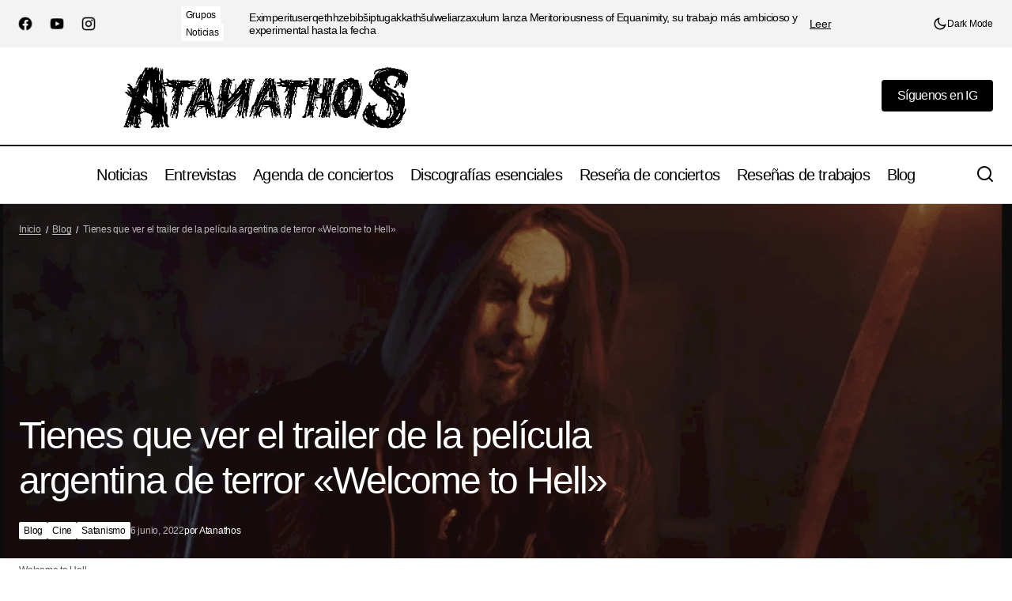

--- FILE ---
content_type: text/html; charset=UTF-8
request_url: https://atanathos.com/2022/06/06/tienes-que-ver-el-trailer-de-la-pelicula-argentina-de-terror-welcome-to-hell/
body_size: 57932
content:
<!doctype html><html lang="es" prefix="og: https://ogp.me/ns#"><head><script data-no-optimize="1">var litespeed_docref=sessionStorage.getItem("litespeed_docref");litespeed_docref&&(Object.defineProperty(document,"referrer",{get:function(){return litespeed_docref}}),sessionStorage.removeItem("litespeed_docref"));</script> <meta charset="UTF-8" /><meta name="viewport" content="width=device-width, initial-scale=1" /><link rel="profile" href="https://gmpg.org/xfn/11" /><title>Tienes que ver el trailer de la película argentina de terror &quot;Welcome to Hell&quot; - Atanathos</title><meta name="description" content="El metal y el terror son artes afines que se han juntado en numerosas ocasiones dando todo tipo de resultados. Un nuevo ejemplo de esta fusión es  &quot;Welcome to"/><meta name="robots" content="follow, index, max-snippet:-1, max-video-preview:-1, max-image-preview:large"/><link rel="canonical" href="https://atanathos.com/2022/06/06/tienes-que-ver-el-trailer-de-la-pelicula-argentina-de-terror-welcome-to-hell/" /><meta property="og:locale" content="es_ES" /><meta property="og:type" content="article" /><meta property="og:title" content="Tienes que ver el trailer de la película argentina de terror &quot;Welcome to Hell&quot; - Atanathos" /><meta property="og:description" content="El metal y el terror son artes afines que se han juntado en numerosas ocasiones dando todo tipo de resultados. Un nuevo ejemplo de esta fusión es  &quot;Welcome to" /><meta property="og:url" content="https://atanathos.com/2022/06/06/tienes-que-ver-el-trailer-de-la-pelicula-argentina-de-terror-welcome-to-hell/" /><meta property="og:site_name" content="Atanathos portal de metal extremo" /><meta property="article:publisher" content="https://www.facebook.com/atanathosmetal" /><meta property="article:tag" content="Jimena Monteoliva" /><meta property="article:tag" content="Welcome to Hell" /><meta property="article:section" content="Blog" /><meta property="og:updated_time" content="2025-01-21T14:18:37+00:00" /><meta property="og:image" content="https://atanathos.com/wp-content/uploads/2022/06/Welcome-to-Hell-1024x556.png" /><meta property="og:image:secure_url" content="https://atanathos.com/wp-content/uploads/2022/06/Welcome-to-Hell-1024x556.png" /><meta property="og:image:width" content="1024" /><meta property="og:image:height" content="556" /><meta property="og:image:alt" content="Tienes que ver el trailer de la película argentina de terror «Welcome to Hell»" /><meta property="og:image:type" content="image/png" /><meta property="article:published_time" content="2022-06-06T18:18:23+00:00" /><meta property="article:modified_time" content="2025-01-21T14:18:37+00:00" /><meta name="twitter:card" content="summary_large_image" /><meta name="twitter:title" content="Tienes que ver el trailer de la película argentina de terror &quot;Welcome to Hell&quot; - Atanathos" /><meta name="twitter:description" content="El metal y el terror son artes afines que se han juntado en numerosas ocasiones dando todo tipo de resultados. Un nuevo ejemplo de esta fusión es  &quot;Welcome to" /><meta name="twitter:image" content="https://atanathos.com/wp-content/uploads/2022/06/Welcome-to-Hell-1024x556.png" /> <script type="application/ld+json" class="rank-math-schema">{"@context":"https://schema.org","@graph":[{"@type":["Person","Organization"],"@id":"https://atanathos.com/#person","name":"Atanathos","sameAs":["https://www.facebook.com/atanathosmetal"],"logo":{"@type":"ImageObject","@id":"https://atanathos.com/#logo","url":"https://atanathos.com/wp-content/uploads/2025/01/atanathos-logo.png","contentUrl":"https://atanathos.com/wp-content/uploads/2025/01/atanathos-logo.png","caption":"Atanathos portal de metal extremo","inLanguage":"es","width":"489","height":"145"},"image":{"@type":"ImageObject","@id":"https://atanathos.com/#logo","url":"https://atanathos.com/wp-content/uploads/2025/01/atanathos-logo.png","contentUrl":"https://atanathos.com/wp-content/uploads/2025/01/atanathos-logo.png","caption":"Atanathos portal de metal extremo","inLanguage":"es","width":"489","height":"145"}},{"@type":"WebSite","@id":"https://atanathos.com/#website","url":"https://atanathos.com","name":"Atanathos portal de metal extremo","alternateName":"Atanathos","publisher":{"@id":"https://atanathos.com/#person"},"inLanguage":"es"},{"@type":"ImageObject","@id":"https://atanathos.com/wp-content/uploads/2022/06/Welcome-to-Hell.png","url":"https://atanathos.com/wp-content/uploads/2022/06/Welcome-to-Hell.png","width":"2212","height":"1200","inLanguage":"es"},{"@type":"BreadcrumbList","@id":"https://atanathos.com/2022/06/06/tienes-que-ver-el-trailer-de-la-pelicula-argentina-de-terror-welcome-to-hell/#breadcrumb","itemListElement":[{"@type":"ListItem","position":"1","item":{"@id":"https://atanathos.com","name":"Inicio"}},{"@type":"ListItem","position":"2","item":{"@id":"https://atanathos.com/category/blog/","name":"Blog"}},{"@type":"ListItem","position":"3","item":{"@id":"https://atanathos.com/2022/06/06/tienes-que-ver-el-trailer-de-la-pelicula-argentina-de-terror-welcome-to-hell/","name":"Tienes que ver el trailer de la pel\u00edcula argentina de terror \u00abWelcome to Hell\u00bb"}}]},{"@type":"WebPage","@id":"https://atanathos.com/2022/06/06/tienes-que-ver-el-trailer-de-la-pelicula-argentina-de-terror-welcome-to-hell/#webpage","url":"https://atanathos.com/2022/06/06/tienes-que-ver-el-trailer-de-la-pelicula-argentina-de-terror-welcome-to-hell/","name":"Tienes que ver el trailer de la pel\u00edcula argentina de terror &quot;Welcome to Hell&quot; - Atanathos","datePublished":"2022-06-06T18:18:23+00:00","dateModified":"2025-01-21T14:18:37+00:00","isPartOf":{"@id":"https://atanathos.com/#website"},"primaryImageOfPage":{"@id":"https://atanathos.com/wp-content/uploads/2022/06/Welcome-to-Hell.png"},"inLanguage":"es","breadcrumb":{"@id":"https://atanathos.com/2022/06/06/tienes-que-ver-el-trailer-de-la-pelicula-argentina-de-terror-welcome-to-hell/#breadcrumb"}},{"@type":"Person","@id":"https://atanathos.com/author/infoatanatos-es/","name":"Atanathos","url":"https://atanathos.com/author/infoatanatos-es/","image":{"@type":"ImageObject","@id":"https://atanathos.com/wp-content/litespeed/avatar/a67b7a7ecdf9c87e4d2befceb0869e26.jpg?ver=1769588376","url":"https://atanathos.com/wp-content/litespeed/avatar/a67b7a7ecdf9c87e4d2befceb0869e26.jpg?ver=1769588376","caption":"Atanathos","inLanguage":"es"},"sameAs":["https://atanathos.com"]},{"@type":"NewsArticle","headline":"Tienes que ver el trailer de la pel\u00edcula argentina de terror &quot;Welcome to Hell&quot; - Atanathos","datePublished":"2022-06-06T18:18:23+00:00","dateModified":"2025-01-21T14:18:37+00:00","articleSection":"Blog, Cine, Satanismo","author":{"@id":"https://atanathos.com/author/infoatanatos-es/","name":"Atanathos"},"publisher":{"@id":"https://atanathos.com/#person"},"description":"El metal y el terror son artes afines que se han juntado en numerosas ocasiones dando todo tipo de resultados. Un nuevo ejemplo de esta fusi\u00f3n es\u00a0 &quot;Welcome to","name":"Tienes que ver el trailer de la pel\u00edcula argentina de terror &quot;Welcome to Hell&quot; - Atanathos","@id":"https://atanathos.com/2022/06/06/tienes-que-ver-el-trailer-de-la-pelicula-argentina-de-terror-welcome-to-hell/#richSnippet","isPartOf":{"@id":"https://atanathos.com/2022/06/06/tienes-que-ver-el-trailer-de-la-pelicula-argentina-de-terror-welcome-to-hell/#webpage"},"image":{"@id":"https://atanathos.com/wp-content/uploads/2022/06/Welcome-to-Hell.png"},"inLanguage":"es","mainEntityOfPage":{"@id":"https://atanathos.com/2022/06/06/tienes-que-ver-el-trailer-de-la-pelicula-argentina-de-terror-welcome-to-hell/#webpage"}}]}</script> <link rel='dns-prefetch' href='//www.googletagmanager.com' /><link rel='dns-prefetch' href='//fonts.googleapis.com' /><link href='https://fonts.gstatic.com' crossorigin rel='preconnect' /><link rel="alternate" type="application/rss+xml" title="Atanathos &raquo; Feed" href="https://atanathos.com/feed/" /><link rel="alternate" type="application/rss+xml" title="Atanathos &raquo; Feed de los comentarios" href="https://atanathos.com/comments/feed/" /><link rel="alternate" type="application/rss+xml" title="Atanathos &raquo; Comentario Tienes que ver el trailer de la película argentina de terror «Welcome to Hell» del feed" href="https://atanathos.com/2022/06/06/tienes-que-ver-el-trailer-de-la-pelicula-argentina-de-terror-welcome-to-hell/feed/" /><link rel="alternate" title="oEmbed (JSON)" type="application/json+oembed" href="https://atanathos.com/wp-json/oembed/1.0/embed?url=https%3A%2F%2Fatanathos.com%2F2022%2F06%2F06%2Ftienes-que-ver-el-trailer-de-la-pelicula-argentina-de-terror-welcome-to-hell%2F" /><link rel="alternate" title="oEmbed (XML)" type="text/xml+oembed" href="https://atanathos.com/wp-json/oembed/1.0/embed?url=https%3A%2F%2Fatanathos.com%2F2022%2F06%2F06%2Ftienes-que-ver-el-trailer-de-la-pelicula-argentina-de-terror-welcome-to-hell%2F&#038;format=xml" /><style id='wp-img-auto-sizes-contain-inline-css'>img:is([sizes=auto i],[sizes^="auto," i]){contain-intrinsic-size:3000px 1500px}
/*# sourceURL=wp-img-auto-sizes-contain-inline-css */</style><style id="litespeed-ccss">:root{--wpem-primary-color:#0096ff;--wpem-dark-color:#111111;--wpem-gray-color:#555555;--wpem-white-color:#ffffff;--wpem-gray-border-color:#e4e4e4;--wpem-gray-bg-color:#f5f5f5}html{-ms-overflow-style:scrollbar}.social-icon{box-sizing:content-box;display:inline-block;vertical-align:middle}#ez-toc-container{background:#f9f9f9;border:1px solid #aaa;border-radius:4px;-webkit-box-shadow:0 1px 1px rgb(0 0 0/.05);box-shadow:0 1px 1px rgb(0 0 0/.05);display:table;margin-bottom:1em;padding:10px 20px 10px 10px;position:relative;width:auto}#ez-toc-container ul ul{margin-left:1.5em}#ez-toc-container li,#ez-toc-container ul{margin:0;padding:0}#ez-toc-container li,#ez-toc-container ul,#ez-toc-container ul li{background:none;list-style:none none;line-height:1.6;margin:0;overflow:hidden;z-index:1}#ez-toc-container .ez-toc-title{text-align:left;line-height:1.45;margin:0;padding:0}.ez-toc-title-container{display:table;width:100%}.ez-toc-title,.ez-toc-title-toggle{display:inline;text-align:left;vertical-align:middle}#ez-toc-container a{color:#444;box-shadow:none;text-decoration:none;text-shadow:none;display:inline-flex;align-items:stretch;flex-wrap:nowrap}#ez-toc-container a:visited{color:#9f9f9f}#ez-toc-container a.ez-toc-toggle{display:flex;align-items:center}.ez-toc-btn{display:inline-block;padding:6px 12px;margin-bottom:0;font-size:14px;font-weight:400;line-height:1.428571429;text-align:center;white-space:nowrap;vertical-align:middle;background-image:none;border:1px solid #fff0;border-radius:4px}.ez-toc-btn-default{color:#333;background-color:#fff}.ez-toc-btn-xs{padding:5px 10px;font-size:12px;line-height:1.5;border-radius:3px}.ez-toc-btn-xs{padding:1px 5px}.ez-toc-btn-default{text-shadow:0-1px 0 rgb(0 0 0/.2);-webkit-box-shadow:inset 0 1px 0 hsl(0 0% 100%/.15),0 1px 1px rgb(0 0 0/.075);box-shadow:inset 0 1px 0 hsl(0 0% 100%/.15),0 1px 1px rgb(0 0 0/.075)}.ez-toc-btn-default{text-shadow:0 1px 0#fff;background-image:-webkit-gradient(linear,left 0,left 100%,from(#fff),to(#e0e0e0));background-image:-webkit-linear-gradient(top,#fff,#e0e0e0);background-image:-moz-linear-gradient(top,#fff 0,#e0e0e0 100%);background-image:linear-gradient(180deg,#fff 0,#e0e0e0);background-repeat:repeat-x;border-color:#ccc}.ez-toc-pull-right{float:right!important;margin-left:10px}#ez-toc-container .ez-toc-js-icon-con{display:initial}#ez-toc-container .ez-toc-js-icon-con{float:right;position:relative;font-size:16px;padding:0;border:1px solid #999191;border-radius:5px;left:10px;width:35px}div#ez-toc-container .ez-toc-title{display:initial}#ez-toc-container a.ez-toc-toggle{color:#444;background:inherit;border:inherit}.ez-toc-icon-toggle-span{display:flex;align-items:center;width:35px;height:30px;justify-content:center;direction:ltr}.eztoc-hide{display:none}div#ez-toc-container .ez-toc-title{font-size:120%}div#ez-toc-container .ez-toc-title{font-weight:500}div#ez-toc-container ul li,div#ez-toc-container ul li a{font-size:95%}div#ez-toc-container ul li,div#ez-toc-container ul li a{font-weight:500}div#ez-toc-container nav ul ul li{font-size:90%}.ez-toc-container-direction{direction:ltr}.ez-toc-counter ul{counter-reset:item}.ez-toc-counter nav ul li a::before{content:counters(item,".",decimal)". ";display:inline-block;counter-increment:item;flex-grow:0;flex-shrink:0;margin-right:.2em;float:left}:root{--cs-desktop-container:1448px;--cs-laptop-container:1200px;--cs-tablet-container:992px;--cs-mobile-container:576px}.socicon{position:relative;top:3px;display:inline-block;font-family:"wpzoom-socicon";font-style:normal;font-weight:400;line-height:1;-webkit-font-smoothing:antialiased;-moz-osx-font-smoothing:grayscale;font-size:1.2em}.zoom-social-icons-widget .socicon{font-family:"wpzoom-socicon"!important}.socicon:empty{width:1em}.socicon-facebook{background-color:#0866FF;color:#0866FF}.social-icon.socicon-facebook:before{content:""}.socicon-instagram{background-color:#E4405F;color:#E4405F}.social-icon.socicon-instagram:before{content:""}.socicon-tiktok{background-color:#69C9D0;color:#69C9D0}.social-icon.socicon-tiktok:before{content:""}.socicon-youtube{background-color:red;color:red}.social-icon.socicon-youtube:before{content:""}.fa-times:before{content:""}.zoom-social-icons-list{list-style-type:none!important}.zoom-social_icons-list__item{margin:0 0 10px}.zoom-social-icons-list--no-labels .zoom-social_icons-list__item{display:inline-block;margin:4px;border:none}.zoom-social-icons-list .socicon{padding:8px;-moz-box-sizing:content-box;-webkit-box-sizing:content-box;box-sizing:content-box;top:0;vertical-align:middle;width:1em;height:1em;line-height:1em;font-size:1.2em}.zoom-social-icons-list--with-canvas .socicon{color:#fff}.zoom-social_icons-list__link{text-align:center;text-decoration:none!important}.zoom-social-icons-list--round .socicon{-moz-border-radius:100px;-webkit-border-radius:100px;border-radius:100px}.zoom-social-icons-list{margin:0;padding:0}.zoom-social-icons-shortcode .zoom-social-icons-list--align-left{text-align:left}.screen-reader-text{border:0;clip:rect(1px,1px,1px,1px);clip-path:inset(50%);height:1px;margin:-1px;overflow:hidden;padding:0;position:absolute!important;width:1px;word-wrap:normal!important}:root{--cs-header-initial-height:72px;--cs-header-height:72px;--cs-header-topbar-height:143px;--cs-header-border-width:1px;--cs-floating-header-height:0px;--cs-offcanvas-width:100%;--cs-entry-content-width:1044px;--cs-entry-content-large-width:806px;--cs-entry-content-medium-width:688px;--cs-entry-content-full:1400px;--cs-layout-elements-border-radius:4px;--cs-thumbnail-border-radius:4px;--cs-tag-border-radius:2px;--cs-button-border-radius:4px;--cs-input-border-radius:4px;--cs-avatar-border-radius:50%;--cs-adminmbar-offset:0px;--cs-underline-bg-position:left 98%}@media (min-width:576px){:root{--cs-offcanvas-width:420px}}:root,body[data-scheme=light]{--cs-header-background:var(--cs-light-header-background, #FFFFFF);--cs-header-submenu-background:var(--cs-light-header-submenu-background, #FFFFFF);--cs-header-topbar-background:var(--cs-light-header-topbar-background, #F3F3F3);--cs-footer-background:var(--cs-light-footer-background, #FFFFFF);--cs-offcanvas-background:var(--cs-light-offcanvas-background, #FFFFFF)}:root,[data-scheme=light]{--cs-site-background:var(--cs-light-site-background, #FFFFFF);--cs-layout-background:var(--cs-light-layout-background, #F3F3F3);--cs-branding-background:var(--cs-light-branding-background, #f0f0f0);--cs-color-primary:var(--cs-light-primary-color, #000000);--cs-color-primary-contrast:#FFFFFF;--cs-color-secondary:var(--cs-light-secondary-color, #525252);--cs-color-secondary-contrast:#FFFFFF;--cs-color-accent:var(--cs-light-accent-color, #000000);--cs-color-border:var(--cs-light-border-color, #D9D9D9);--cs-color-divider:var(--cs-light-primary-color, #000000);--cs-color-input:var(--cs-light-input-background);--cs-color-input-contrast:var(--cs-light-input-color);--cs-color-button:var(--cs-light-button-background, #000000);--cs-color-button-contrast:var(--cs-light-button-color, #FFFFFF);--cs-color-button-hover:var(--cs-light-button-hover-background, #000000);--cs-color-button-hover-contrast:var(--cs-light-button-hover-color, #FFFFFF);--cs-color-overlay-background:var(--cs-light-overlay-background-rgb, #161616);--cs-color-tag-background:#F1F1F1;--cs-color-tag-background-hover:#EDEDED;--cs-color-contrast-50:#e9e9e9;--cs-color-contrast-100:#e9e9e9;--cs-color-contrast-200:#d2d2d2;--cs-color-contrast-300:#bbbbbb;--cs-color-contrast-400:#a4a4a4;--cs-color-contrast-500:#808080;--cs-color-contrast-600:#6c6c6c;--cs-color-contrast-700:#494949;--cs-color-contrast-800:#343434;--cs-color-contrast-900:#232323}[data-scheme=inverse]{--cs-color-primary:#FFFFFF;--cs-color-primary-contrast:#000000;--cs-color-secondary:rgba(255, 255, 255, 0.7);--cs-color-secondary-contrast:#000000;--cs-color-accent:#d2d2d2;--cs-color-border:rgba(255, 255, 255, 0.3);--cs-color-contrast-50:rgba(255, 255, 255, 0.1);--cs-color-contrast-100:rgba(255, 255, 255, 0.1);--cs-color-contrast-200:rgba(255, 255, 255, 0.2);--cs-color-contrast-300:rgba(255, 255, 255, 0.3);--cs-color-contrast-400:rgba(255, 255, 255, 0.4);--cs-color-contrast-500:rgba(255, 255, 255, 0.5);--cs-color-contrast-600:rgba(255, 255, 255, 0.6);--cs-color-contrast-700:rgba(255, 255, 255, 0.7);--cs-color-contrast-800:rgba(255, 255, 255, 0.8);--cs-color-contrast-900:rgba(255, 255, 255, 0.9);--cs-layout-background:var(--cs-color-contrast-100)}[data-scheme]{color:var(--cs-color-primary)}:root,[data-scheme=light]{--cs-palette-color-blue:#59BACC;--cs-palette-color-green:#58AD69;--cs-palette-color-orange:#FFBC49;--cs-palette-color-red:#e32c26;--cs-palette-color-black:#000000;--cs-palette-color-white:#FFFFFF;--cs-palette-color-primary:#161616;--cs-palette-color-secondary:#585858;--cs-palette-color-layout:#f6f6f6;--cs-palette-color-border:#D9D9D9;--cs-palette-color-divider:#161616;--cs-palette-color-gray-50:#e9e9e9;--cs-palette-color-gray-100:#e9e9e9;--cs-palette-color-gray-200:#d2d2d2}[data-scheme=inverse]{--cs-palette-color-black:#FFFFFF;--cs-palette-color-white:#000000;--cs-palette-color-primary:#FFFFFF;--cs-palette-color-border:#343434;--cs-palette-color-divider:#494949;--cs-palette-color-gray-50:rgba(255, 255, 255, 0.1);--cs-palette-color-gray-100:rgba(255, 255, 255, 0.1);--cs-palette-color-gray-200:rgba(255, 255, 255, 0.2)}[class*=" cs-icon-"]{font-family:"cs-icons"!important;speak:none;font-style:normal;font-weight:400;font-variant:normal;text-transform:none;line-height:1;-webkit-font-smoothing:antialiased;-moz-osx-font-smoothing:grayscale}.cs-icon-search:before{content:""}.cs-icon-menu:before{content:""}.cs-icon-light-mode:before{content:""}.cs-icon-dark-mode:before{content:""}.cs-icon-x:before{content:""}.cs-icon-chevron-left:before{content:""}.cs-icon-chevron-right:before{content:""}.cs-icon-chevron-up:before{content:""}*,*::before,*::after{box-sizing:border-box}html{font-family:sans-serif;line-height:1.15;-webkit-text-size-adjust:100%}article,aside,figure,header,main,nav,section{display:block}body{margin:0;font-family:-apple-system,BlinkMacSystemFont,"Segoe UI",Roboto,"Helvetica Neue",Arial,"Noto Sans",sans-serif,"Apple Color Emoji","Segoe UI Emoji","Segoe UI Symbol","Noto Color Emoji";font-size:1rem;font-weight:400;line-height:1.5;text-align:left;background-color:#fff;color:#000}h1,h2{margin-top:0;margin-bottom:1rem}p{margin-top:0;margin-bottom:1rem}ul{margin-top:0;margin-bottom:1rem}ul ul{margin-bottom:0}a{color:var(--cs-color-secondary);text-decoration:underline;background-color:#fff0}figure{margin:0 0 1rem}img{vertical-align:middle;border-style:none}svg{overflow:hidden;vertical-align:middle}label{display:inline-block;margin-bottom:.5rem}button{border-radius:0}input,button{margin:0;font-family:inherit;font-size:inherit;line-height:inherit}button,input{overflow:visible}button{text-transform:none}button,[type=submit]{-webkit-appearance:button}button::-moz-focus-inner,[type=submit]::-moz-focus-inner{padding:0;border-style:none}input[type=checkbox]{box-sizing:border-box;padding:0}[type=search]{outline-offset:-2px;-webkit-appearance:none}[type=search]::-webkit-search-decoration{-webkit-appearance:none}::-webkit-file-upload-button{font:inherit;-webkit-appearance:button}summary{display:list-item}.screen-reader-text{display:none}html{-webkit-font-smoothing:antialiased;-moz-osx-font-smoothing:grayscale;font-size:16px;font-family:var(--cs-font-base-family);scrollbar-gutter:stable}body{font-family:var(--cs-font-base-family),sans-serif;font-size:var(--cs-font-base-size);font-weight:var(--cs-font-base-weight);font-style:var(--cs-font-base-style);line-height:var(--cs-font-base-line-height);letter-spacing:var(--cs-font-base-letter-spacing)}h1,h2{margin-top:0;margin-bottom:1rem;word-wrap:break-word;color:var(--cs-color-primary);font-family:var(--cs-font-headings-family),sans-serif;font-weight:var(--cs-font-headings-weight);font-style:var(--cs-font-headings-style);text-transform:var(--cs-font-headings-text-transform);line-height:var(--cs-font-headings-line-height);letter-spacing:var(--cs-font-headings-letter-spacing)}@media (max-width:767.98px){h1{font-size:var(--cs-heading-2-font-size)}}@media (min-width:768px){h1{font-size:var(--cs-heading-1-font-size)}}@media (max-width:767.98px){h2{font-size:var(--cs-heading-3-font-size)}}@media (min-width:768px){h2{font-size:var(--cs-heading-2-font-size)}}.cs-main-content .entry-content>*{margin-top:32px;margin-bottom:32px}.cs-main-content .entry-content>*:first-child{margin-top:0}.cs-main-content:not(:has(.woocommerce-area)) .entry-content ul:not(:has(.woocommerce-MyAccount-navigation-link),.wp-block-post,.wp-block-archives,.wp-block-categories,.wp-block-latest-posts,.wp-block-social-links,.wp-block-post-template,.blocks-gallery-grid,.wc-block-grid__products,.wp-block-navigation,.wp-block-navigation .wp-block-page-list){padding-left:32px;padding-right:16px;list-style-type:square}.cs-main-content:not(:has(.woocommerce-area)) .entry-content ul:not(:has(.woocommerce-MyAccount-navigation-link),.wp-block-post,.wp-block-archives,.wp-block-categories,.wp-block-latest-posts,.wp-block-social-links,.wp-block-post-template,.blocks-gallery-grid,.wc-block-grid__products,.wp-block-navigation,.wp-block-navigation .wp-block-page-list) li{margin-bottom:.5rem;padding-left:.25rem}.entry-content{line-height:var(--cs-font-post-content-line-height);color:var(--cs-color-primary);word-break:break-word}.wp-block-archives-list{padding-left:0;margin-bottom:0;display:grid;grid-template-columns:minmax(0,1fr)}.wp-block-archives-list li{font-family:var(--cs-font-primary-family),sans-serif;font-size:var(--cs-font-primary-size);line-height:var(--cs-font-primary-line-height);font-weight:var(--cs-font-primary-weight);font-style:var(--cs-font-primary-style);letter-spacing:var(--cs-font-primary-letter-spacing);text-transform:var(--cs-font-primary-text-transform);display:flex;align-items:baseline;flex-wrap:wrap;position:relative;padding:0 0 .75rem 0;column-gap:.5rem}.wp-block-archives-list li a{font-family:var(--cs-font-entry-title-family),sans-serif;line-height:var(--cs-font-entry-title-line-height);font-weight:var(--cs-font-entry-title-weight);font-style:var(--cs-font-entry-title-style);letter-spacing:var(--cs-font-entry-title-letter-spacing);text-transform:var(--cs-font-entry-title-text-transform);text-decoration:none}.wp-block-archives-list:not(.has-text-color)>li>a{color:var(--cs-color-primary)}.wp-block-archives-list>li>a{max-width:100%;word-wrap:break-word}.cs-entry__overlay{position:relative}.cs-overlay-background{display:flex;flex-direction:column;position:relative}.cs-overlay-background:after{background:rgba(var(--cs-color-overlay-background),.4);border-radius:var(--cs-thumbnail-border-radius);content:"";position:absolute;left:0;top:0;right:0;bottom:0;opacity:1}.cs-overlay-content{padding:10px}.cs-overlay-content a{position:relative;z-index:2}.cs-overlay-link{display:flex;position:absolute!important;left:0;top:0;right:0;bottom:0;width:100%;height:100%;z-index:1}.cs-overlay-ratio{position:relative;display:flex;flex-direction:column}.cs-overlay-ratio:not(.cs-ratio-original) .cs-overlay-background{position:absolute;left:0;top:0;right:0;bottom:0;width:100%;height:100%;overflow:hidden}.cs-overlay-ratio:not(.cs-ratio-original) .cs-overlay-background img{width:100%;height:100%;object-fit:cover}.cs-overlay-ratio:not(.cs-ratio-original):before{content:"";display:table;box-sizing:border-box;width:0}.cs-overlay-ratio:not(.cs-ratio-original) .cs-overlay-content{flex:1 0 100%;width:100%}.cs-ratio-landscape-16-9:before{padding-bottom:56.25%}.cs-ratio-fullwidth:before{min-height:400px;padding-bottom:35%}.cs-entry__overlay .cs-overlay-background img{-webkit-transform:translateZ(0) scale(1);transform:translateZ(0) scale(1);-webkit-backface-visibility:hidden;backface-visibility:hidden}.cs-entry__inner.cs-entry__overlay .cs-overlay-background:after,.cs-entry__inner.cs-entry__overlay .cs-overlay-background:before{opacity:0}:root,[data-scheme=light]{--cs-color-placeholder:#a5a5a5}button,.cs-button{background-color:var(--cs-color-button);color:var(--cs-color-button-contrast);position:relative;display:inline-flex;align-items:center;justify-content:center;text-decoration:none;border:none;box-shadow:none;overflow:hidden;font-family:var(--cs-font-primary-family),sans-serif;font-size:var(--cs-font-primary-size);line-height:var(--cs-font-primary-line-height);font-weight:var(--cs-font-primary-weight);font-style:var(--cs-font-primary-style);letter-spacing:var(--cs-font-primary-letter-spacing);text-transform:var(--cs-font-primary-text-transform);padding:.5625rem 1.125rem .5625rem 1.125rem;border-radius:var(--cs-button-border-radius)}.cs-button-animated span{position:relative;overflow:hidden;display:inline-flex}.cs-button-animated span>span{display:inline-flex;justify-content:center;align-items:center}.cs-button-animated span>span:nth-of-type(2){position:absolute;left:0;transform:translateY(130%) translateZ(0)}input[type=search]{display:block;width:100%;background-color:var(--cs-color-input,var(--cs-site-background));color:var(--cs-color-input-contrast,var(--cs-color-primary));line-height:var(--cs-font-input-line-height);box-shadow:none;padding:.675rem 1.25rem;border-radius:var(--cs-input-border-radius);font-family:var(--cs-font-input-family),sans-serif;font-size:var(--cs-font-input-size);font-weight:var(--cs-font-input-weight);font-style:var(--cs-font-input-style);line-height:var(--cs-font-input-line-height);letter-spacing:var(--cs-font-input-letter-spacing);text-transform:var(--cs-font-input-text-transform);width:100%;min-height:42px;margin:0;outline:none;appearance:none;border:none;background-color:var(--cs-color-input,var(--cs-layout-background));color:var(--cs-color-input-contrast,var(--cs-color-primary))}input[type=search]::-webkit-search-decoration,input[type=search]::-webkit-search-cancel-button,input[type=search]::-webkit-search-results-button,input[type=search]::-webkit-search-results-decoration{display:none}label{font-family:var(--cs-font-input-family),sans-serif;font-size:var(--cs-font-input-size);font-weight:var(--cs-font-input-weight);font-style:var(--cs-font-input-style);line-height:var(--cs-font-input-line-height);letter-spacing:var(--cs-font-input-letter-spacing);text-transform:var(--cs-font-input-text-transform);margin-bottom:.75rem;color:var(--cs-color-secondary)}.cs-form-group{display:grid;width:100%;min-height:50px;grid-template-columns:1fr auto;grid-template-rows:auto 1fr;border:1px solid #fff0;border-radius:var(--cs-button-border-radius);background:var(--cs-color-input);overflow:hidden}.cs-form-group label{grid-column:1/2;grid-row:1/2;margin:0;padding:.4375rem 0 0 1.125rem;height:auto;visibility:visible;font-size:.75rem;line-height:1}.cs-form-group input{grid-column:1/2;grid-row:2/3;display:block;width:100%;background-color:var(--cs-color-input,var(--cs-site-background));color:var(--cs-color-input-contrast,var(--cs-color-primary));line-height:var(--cs-font-input-line-height);box-shadow:none;padding:var(--cs-input-padding-y,.675rem) var(--cs-input-padding-x,1.125rem);border-radius:0;height:100%;min-height:unset;padding:0 0 .4375rem 1.125rem}.cs-form-group button{position:relative;grid-column:2/3;grid-row:1/3;background-color:var(--cs-color-button);color:var(--cs-color-button-contrast);position:relative;display:inline-flex;align-items:center;justify-content:center;text-decoration:none;border:none;box-shadow:none;overflow:hidden;font-family:var(--cs-font-primary-family),sans-serif;font-size:var(--cs-font-primary-size);line-height:var(--cs-font-primary-line-height);font-weight:var(--cs-font-primary-weight);font-style:var(--cs-font-primary-style);letter-spacing:var(--cs-font-primary-letter-spacing);text-transform:var(--cs-font-primary-text-transform);padding:.675rem 1.25rem .675rem .5625rem;border-radius:0 var(--cs-button-border-radius) var(--cs-button-border-radius)0}@media (max-width:575.98px){.cs-form-group button{padding:.675rem .5625rem}}.cs-form-group button:before{position:absolute;left:0;z-index:1;content:"";display:block;width:1px;height:18px;background:var(--cs-color-border)}.cs-form-group:has(input:not(:focus):empty){align-items:center}.cs-form-group:has(input:not(:focus):empty) label{height:0;padding:0 0 0 1.125rem;visibility:hidden}.cs-form-group:has(input:not(:focus):empty) input{grid-row:1/3;padding:0 0 0 1.125rem}.cs-form-group .cs-icon{font-size:1.125rem}.cs-form-group .cs-icon:not(:last-child){margin-right:.5rem}@media (max-width:575.98px){.cs-form-group span{display:none}}.cs-display-only-dark{display:none}body{background:var(--cs-site-background);overflow-x:hidden;-moz-osx-font-smoothing:grayscale;-webkit-font-smoothing:antialiased;--cs-wpadminbar-height:0px}.cs-wrapper{min-height:calc(100vh - var(--cs-wpadminbar-height));display:flex;flex-direction:column;justify-content:space-between}.cs-site{margin-bottom:4rem}@media (min-width:768px){.cs-site{margin-bottom:6rem}}.cs-container{width:100%;padding-right:24px;padding-left:24px;margin-right:auto;margin-left:auto;max-width:var(--cs-mobile-container,576px)}@media (min-width:768px){.cs-container{max-width:var(--cs-tablet-container,992px)}}@media (min-width:992px){.cs-container{max-width:var(--cs-laptop-container,1200px)}}@media (min-width:1200px){.cs-container{max-width:var(--cs-desktop-container,1448px)}}.cs-site-content{margin-top:1.5rem;margin-bottom:1.5rem}.cs-display-header-overlay .cs-site-content{margin-top:0}.cs-site-inner{display:flex;flex-direction:column}.cs-site-inner>*{flex:0 0 auto}.cs-site-inner main{flex:1 0 auto}.cs-header{position:relative;width:100%;z-index:10}@media (min-width:992px){.cs-header{z-index:100}}.cs-header__outer{width:100%;background:var(--cs-header-background,var(--cs-site-background))}.cs-header__outer:after{content:"";display:block;width:100%;height:var(--cs-header-border-width);background:var(--cs-color-border)}.cs-header__inner{display:flex;justify-content:space-between;align-items:stretch;min-height:var(--cs-header-height)}.cs-header__inner-mobile{display:flex}@media (min-width:992px){.cs-header__inner-mobile{display:none}}.cs-header__inner-mobile .cs-col-left,.cs-header__inner-mobile .cs-col-right{flex:2}.cs-header__inner-desktop{display:none;min-height:var(--cs-header-initial-height)}@media (min-width:992px){.cs-header__inner-desktop{display:flex}}.cs-header__col{display:flex;align-items:center;flex:1}.cs-header__col.cs-col-center{justify-content:center;padding:0 20px}.cs-header__inner-mobile .cs-header__col.cs-col-center{flex:5;padding:0}.cs-header__col.cs-col-left:not(:only-child){padding-right:20px}.cs-header__col.cs-col-right{justify-content:flex-end}.cs-header__col.cs-col-right:not(:only-child){padding-left:20px}.cs-header__logo{display:block;color:var(--cs-color-primary);white-space:nowrap;text-decoration:none;font-family:var(--cs-font-main-logo-family),sans-serif;font-size:var(--cs-font-main-logo-size);font-weight:var(--cs-font-main-logo-weight);font-style:var(--cs-font-main-logo-style);letter-spacing:var(--cs-font-main-logo-letter-spacing);text-transform:var(--cs-font-main-logo-text-transform)}.cs-header__logo.cs-logo-dark{display:none}.cs-header__logo img{display:block;width:initial}.cs-header__logo-mobile{font-family:var(--cs-font-mobile-logo-family),sans-serif;font-size:var(--cs-font-mobile-logo-size);font-weight:var(--cs-font-mobile-logo-weight);font-style:var(--cs-font-mobile-logo-style);letter-spacing:var(--cs-font-mobile-logo-letter-spacing);text-transform:var(--cs-font-mobile-logo-text-transform)}.cs-header .cs-logo{margin-bottom:0}.cs-header-topbar .cs-logo{margin-bottom:0}.cs-header__nav{display:block;height:100%}.cs-header__nav-inner{display:flex;height:100%;padding:0;margin:0;align-items:center;list-style:none}.cs-header__nav-inner li{position:relative}.cs-header__nav-inner li.menu-item-has-children>a:after{margin-left:.125rem;font-family:"cs-icons";font-size:1.125rem;content:"";line-height:1}.cs-header__nav-inner>li{height:100%;margin:0;padding:0}.cs-header__nav-inner>li>a{position:relative;display:flex;align-items:center;white-space:nowrap;height:100%;padding-left:11px;padding-right:11px;text-decoration:none;color:var(--cs-color-primary);font-family:var(--cs-font-menu-family),sans-serif;font-size:var(--cs-font-menu-size);line-height:var(--cs-font-menu-line-height);font-weight:var(--cs-font-menu-weight);font-style:var(--cs-font-menu-style);letter-spacing:var(--cs-font-menu-letter-spacing);text-transform:var(--cs-font-menu-text-transform)}.cs-header__nav-inner>li>a>span{display:flex;flex-wrap:nowrap;align-items:center;min-height:28px;padding-left:0;padding-right:0;border-radius:var(--cs-layout-elements-border-radius)}.cs-header__nav-inner>li>a>span span{display:inline;padding-bottom:.02em;background:linear-gradient(to right,currentColor 0%,currentColor 98%);background-size:0 1px;background-repeat:no-repeat;background-position:var(--cs-underline-bg-position);color:var(--cs-color-primary);text-decoration:none}.cs-header__nav-inner>li.menu-item-has-children>.sub-menu{top:-9999px;left:0;z-index:11;opacity:0;visibility:hidden}.cs-header__nav-inner>li.menu-item-has-children>a:after{display:none}.cs-header__nav-inner>li>.sub-menu{border-top:var(--cs-header-border-width) solid var(--cs-color-divider)}.cs-header__nav-inner .sub-menu{position:absolute;display:block;padding:0;margin:0;text-align:left;list-style:none;background:var(--cs-header-submenu-background)}.cs-header__nav-inner .cs-mega-menu{position:static}@media (max-width:575.98px){.cs-header__inner-mobile{margin-left:-8px;margin-right:-8px}.cs-header__inner-mobile .cs-header__col.cs-col-left:not(:only-child){padding-right:12px}.cs-header__inner-mobile .cs-header__col.cs-col-right:not(:only-child){padding-left:12px}}.cs-header__toggles{display:flex;justify-content:center;align-items:center;height:100%}@media (min-width:992px){.cs-header .cs-header__toggles:last-child{margin-right:-14px}}.cs-header__toggle{position:relative;width:40px;height:100%;border-radius:0;display:flex;justify-content:center;align-items:center;opacity:1;text-decoration:none;color:var(--cs-color-primary)}@media (min-width:576px){.cs-header__toggle{width:48px}}.cs-header__toggle .cs-icon{width:24px;height:24px;display:flex;justify-content:center;align-items:center;font-size:1.5rem}.cs-header__toggle-labeled{position:relative;width:auto;height:100%;max-height:48px;border-radius:0;display:flex;justify-content:center;align-items:center;gap:.5rem}.cs-header__toggle-labeled:not(:first-child){padding-left:.25rem}.cs-header__toggle-labeled .cs-icon{display:flex;justify-content:center;align-items:center;font-size:1.125rem}.cs-header__toggle-labeled .cs-header__toggle-label{font-family:var(--cs-font-secondary-family),sans-serif;font-size:var(--cs-font-secondary-size);font-weight:var(--cs-font-secondary-weight);font-style:var(--cs-font-secondary-style);letter-spacing:var(--cs-font-secondary-letter-spacing);text-transform:var(--cs-font-secondary-text-transform);line-height:var(--cs-font-secondary-line-height);white-space:nowrap}.cs-header__burger-toggle,.cs-header__offcanvas-toggle{justify-content:center;align-items:center;width:48px;height:100%;padding:0}.cs-header__burger-toggle .cs-icon,.cs-header__offcanvas-toggle .cs-icon{font-size:1.5rem}.cs-header__burger-toggle{display:none}@media (min-width:992px){.cs-header__burger-toggle{display:flex;margin-left:-14px}}.cs-header__burger-toggle .cs-icon-menu{display:block}.cs-header__burger-toggle .cs-icon-x{display:none}.cs-header__offcanvas-toggle{display:flex;margin-left:-6px}@media (min-width:992px){.cs-header__offcanvas-toggle{display:none}}.cs-header__custom-button{display:none}@media (min-width:992px){.cs-header__custom-button{display:inline-flex;padding:.5625rem 1.25rem .5625rem 1.25rem;white-space:nowrap}}.cs-navbar-smart-enabled .cs-header{position:sticky;top:calc(0px - var(--cs-header-height) - var(--cs-header-border-width))}.cs-header-topbar{--cs-border-topbar-width:2px;display:none}@media (min-width:992px){.cs-header-topbar{position:relative;z-index:101;display:grid;grid-template-rows:minmax(0,1fr);width:100%;min-height:var(--cs-header-topbar-height)}.cs-header-topbar__inner{display:flex;justify-content:space-between;align-items:stretch;height:100%}.cs-header-topbar .cs-container{height:100%}.cs-header-topbar__top{min-height:40px;background:var(--cs-header-topbar-background)}.cs-header-topbar__top .cs-col-center{flex:5}.cs-header-topbar__main{background:var(--cs-site-background)}.cs-header-topbar__main .cs-header-topbar__inner:has(.cs-col-center:first-child:not(:only-child)):before{content:"";flex:1;padding-right:20px}.cs-header-topbar .cs-header__logo img{max-height:calc(var(--cs-header-topbar-height) - 20px)}.cs-header-topbar .cs-header__post{display:flex;align-items:center;gap:.5rem;padding:.5rem 0}.cs-header-topbar .cs-header__post .cs-entry__post-meta .post-categories a:not(:hover){background:var(--cs-site-background)}.cs-header-topbar .cs-header__post-title{font-family:var(--cs-font-secondary-family),sans-serif;font-size:var(--cs-font-secondary-size);font-weight:var(--cs-font-secondary-weight);font-style:var(--cs-font-secondary-style);letter-spacing:var(--cs-font-secondary-letter-spacing);text-transform:var(--cs-font-secondary-text-transform);line-height:var(--cs-font-secondary-line-height);padding-bottom:.02em;font-size:.875rem;letter-spacing:-.04em;text-decoration:none;color:var(--cs-color-primary);overflow-wrap:break-word;word-wrap:break-word;word-break:break-word}.cs-header-topbar .cs-header__post-read-now{font-family:var(--cs-font-secondary-family),sans-serif;font-size:var(--cs-font-secondary-size);font-weight:var(--cs-font-secondary-weight);font-style:var(--cs-font-secondary-style);letter-spacing:var(--cs-font-secondary-letter-spacing);text-transform:var(--cs-font-secondary-text-transform);line-height:var(--cs-font-secondary-line-height);display:inline;padding-bottom:.02em;background:linear-gradient(to right,currentColor 0%,currentColor 98%);background-size:100% 1px;background-repeat:no-repeat;background-position:var(--cs-underline-bg-position);color:var(--cs-color-primary);text-decoration:none;font-size:.875rem;white-space:nowrap}.cs-header-topbar-one{grid-template-rows:minmax(0,1fr)}.cs-header-topbar-one:has(.cs-header-topbar__top){grid-template-rows:auto minmax(0,1fr)}.cs-header-topbar-one:after{content:"";display:block;width:100%;height:var(--cs-border-topbar-width);background:var(--cs-color-divider)}}@media (min-width:992px){.cs-header-one .cs-logo-mobile{opacity:0;visibility:hidden;display:none}}.cs-header-overlay{display:none;position:fixed;top:var(--cs-wpadminbar-height);right:0;bottom:0;left:0;z-index:-1;background:rgba(var(--cs-color-overlay-background),.5)}@media (min-width:992px){.cs-header-overlay{top:var(--cs-wpadminbar-height)}}@keyframes fade{0%{opacity:0}100%{opacity:1}}.cs-search{display:flex;flex-direction:column;opacity:0;visibility:hidden;position:absolute;top:calc(var(--cs-header-height) + var(--cs-header-border-width));right:0;z-index:9;width:100%;height:unset;max-height:calc(100vh - var(--cs-wpadminbar-height) - var(--cs-header-height) - var(--cs-header-border-width));transform:none!important;margin-bottom:calc(var(--cs-header-height) + var(--cs-wpadminbar-height));overflow:hidden;overflow-y:scroll;-ms-overflow-style:none;scrollbar-width:none;background:var(--cs-header-background,var(--cs-site-background));-webkit-overflow-scrolling:touch}@media (min-width:992px){.cs-search{top:calc(var(--cs-header-initial-height) + var(--cs-header-border-width));max-height:calc(100vh - var(--cs-wpadminbar-height) - var(--cs-header-initial-height) - var(--cs-header-border-width) - var(--cs-header-topbar-height));margin-bottom:calc(var(--cs-header-initial-height) + var(--cs-wpadminbar-height))}}.cs-search::-webkit-scrollbar{display:none}.cs-search__inner{display:flex;flex-direction:column;gap:24px;padding:24px 1.5rem}@media (min-width:576px) and (max-width:767.98px){.cs-search__inner{width:100%;max-width:var(--cs-mobile-container,576px);margin:0 auto}}@media (min-width:992px){.cs-search__inner{gap:40px;width:100%;max-width:var(--cs-desktop-container,1448px);margin:0 auto}}@media (min-width:1448px){.cs-search__inner{padding:40px 1.5rem}}.cs-search__form-header{font-family:var(--cs-font-headings-family),sans-serif;font-weight:var(--cs-font-headings-weight);font-style:var(--cs-font-headings-style);text-transform:var(--cs-font-headings-text-transform);line-height:var(--cs-font-headings-line-height);letter-spacing:var(--cs-font-headings-letter-spacing);padding-bottom:.5rem;font-size:1.5rem}@media (max-width:991.98px){.cs-search__post-area.cs-posts-area__main{--cs-posts-area-grid-columns:;--cs-posts-area-grid-row-gap:24px;--cs-posts-area-grid-column-gap:48px}.cs-search__post-area.cs-posts-area__main .cs-entry:nth-child(3),.cs-search__post-area.cs-posts-area__main .cs-entry:nth-child(4){padding-top:var(--cs-posts-area-grid-row-gap);border-top:1px solid var(--cs-color-border)}.cs-search__post-area.cs-posts-area__main .cs-entry__outer{grid-template-columns:95px minmax(0,1fr);grid-template-rows:1fr;align-items:start}.cs-search__post-area.cs-posts-area__main .cs-entry__content{gap:.625rem}.cs-search__post-area.cs-posts-area__main .cs-entry__title a{font-size:.9em}.cs-search__post-area.cs-posts-area__main .cs-entry__meta{margin-top:0;padding-top:.625rem}.cs-search__post-area.cs-posts-area__main .cs-meta-author{display:none}.cs-search__post-area.cs-posts-area__main .cs-overlay-ratio:before{padding-bottom:100%}.cs-search__post-area.cs-posts-area__main img:first-child{display:block!important}.cs-search__post-area.cs-posts-area__main img+img{display:none!important}}@media (max-width:767.98px){.cs-search__post-area.cs-posts-area__main{--cs-posts-area-grid-columns:1;--cs-posts-area-grid-row-gap:16px;--cs-posts-area-grid-column-gap:0px}.cs-search__post-area.cs-posts-area__main .cs-entry:nth-child(2){padding-top:var(--cs-posts-area-grid-row-gap);border-top:1px solid var(--cs-color-border)}.cs-search__post-area.cs-posts-area__main .cs-entry:nth-child(3),.cs-search__post-area.cs-posts-area__main .cs-entry:nth-child(4){display:none}}@media (min-width:768px) and (max-width:991.98px){.cs-search__post-area.cs-posts-area__main{--cs-posts-area-grid-columns:2;--cs-posts-area-grid-row-gap:24px;--cs-posts-area-grid-column-gap:48px}}@media (min-width:992px) and (max-width:1199.98px){.cs-search__post-area.cs-posts-area__main .cs-entry__title a{font-size:.9em}}@media (min-width:992px){.cs-search__post-area.cs-posts-area__main{--cs-posts-area-grid-columns:4;--cs-posts-area-grid-column-gap:24px}}.cs-search__popular{display:flex}.cs-search__popular-header{font-family:var(--cs-font-section-headings-family),sans-serif;font-size:var(--cs-font-section-headings-size);font-weight:var(--cs-font-section-headings-weight);font-style:var(--cs-font-section-headings-style);letter-spacing:var(--cs-font-section-headings-letter-spacing);text-transform:var(--cs-font-section-headings-text-transform);line-height:var(--cs-font-section-headings-line-height);padding-right:.5rem;color:var(--cs-color-primary);white-space:nowrap}.cs-search__popular-categories a{white-space:nowrap}.cs-mega-menu>.sub-menu{width:100%;right:0;padding:2.5rem 0}.cs-mega-menu .cs-mm__posts{display:grid;grid-template-columns:repeat(3,1fr);grid-gap:20px}@media (min-width:1448px){.cs-mega-menu .cs-mm__posts{grid-gap:1.5rem}}.cs-footer__logo{white-space:nowrap;flex:none;font-family:var(--cs-font-footer-logo-family),sans-serif;font-size:var(--cs-font-footer-logo-size);font-weight:var(--cs-font-footer-logo-weight);font-style:var(--cs-font-footer-logo-style);letter-spacing:var(--cs-font-footer-logo-letter-spacing);text-transform:var(--cs-font-footer-logo-text-transform);color:var(--cs-color-primary);text-decoration:none}.cs-footer__logo:has(img){padding:0}.cs-footer__logo:has(img) img{width:auto}.cs-footer__logo.cs-logo-dark{display:none}.entry-content{font-family:var(--cs-font-post-content-family),sans-serif;font-weight:var(--cs-font-post-content-weight);font-size:var(--cs-font-post-content-size);letter-spacing:var(--cs-font-post-content-letter-spacing);line-height:var(--cs-font-post-content-line-height)}.entry-content:after,.entry-content:before{content:"";display:table;clear:both}@media (max-width:767.98px){.entry-content{font-size:1.125rem}}@media (min-width:992px){.single .cs-entry__container{display:grid;justify-content:center}}.single .cs-metabar-disabled .cs-entry__container{grid-template-columns:minmax(0,var(--cs-entry-content-width));justify-content:center}@media (min-width:768px){.single .entry-content{max-width:var(--cs-entry-content-medium-width);margin-left:auto;margin-right:auto}}.cs-sidebar__area{margin:0 auto}.cs-sidebar-enabled .cs-sidebar__area{order:2}@media (min-width:768px){.cs-sidebar__area{margin:initial}}@media (min-width:992px){.cs-sidebar__area{margin:initial}.cs-sidebar-right .cs-sidebar__area{order:2;border-left:1px solid var(--cs-color-border)}.cs-sidebar-right .cs-sidebar__area .cs-sidebar__inner{padding-left:10px}}@media (min-width:768px) and (max-width:991.98px){.cs-sidebar__inner{column-count:2;column-gap:40px}}.cs-sidebar__inner .widget{break-inside:avoid}.cs-sidebar__area .widget:not(:last-child){margin-bottom:48px;padding-bottom:0}@supports (position:sticky) or (position:-webkit-sticky){@media (min-width:992px){.cs-sticky-sidebar-enabled.cs-stick-last .cs-sidebar__inner{display:flex;flex-direction:column;height:100%}}}.cs-main-content{position:relative;display:grid;grid-auto-flow:row;row-gap:3rem;grid-template-columns:minmax(0,1fr);margin-top:1.5rem}@media (min-width:992px){.cs-main-content{column-gap:32px}}@media (min-width:1200px){.cs-main-content{column-gap:46px}}.cs-sidebar-right .cs-main-content{grid-template-columns:minmax(0,1fr)}@media (min-width:992px){.cs-sidebar-right .cs-main-content{grid-template-columns:minmax(0,1fr) 310px}}.cs-content-area{position:relative;font-size:var(--cs-font-post-content-size)}.cs-sidebar-enabled .cs-content-area{order:1}@media (min-width:992px){.cs-sidebar-right .cs-content-area{order:1}}.cs-content-area{--cs-post-area-align-content:flex-start;--cs-post-area-content-padding:0px;--cs-post-area-content-border-radius:0;--cs-post-area-content-background:none;--cs-post-area-content-border:0px;--cs-post-area-align-image:stretch}.cs-posts-area__main{--cs-posts-area-grid-columns:1;--cs-posts-area-grid-row-gap:4rem;--cs-posts-area-grid-column-gap:1.5rem;display:grid;grid-row-gap:var(--cs-posts-area-grid-row-gap);grid-column-gap:var(--cs-posts-area-grid-column-gap);grid-template-columns:repeat(var(--cs-posts-area-grid-columns),minmax(0,1fr))}.cs-posts-area__main .cs-entry__outer{display:grid;grid-template-rows:auto minmax(0,1fr);row-gap:1rem;height:100%}.cs-posts-area__main .cs-entry__content{display:flex;flex-direction:column;gap:0;height:100%;margin-left:0;margin-right:0}.cs-posts-area__main .cs-entry .cs-entry__thumbnail img+img{display:none}@media (min-width:576px){.cs-posts-area__main .cs-entry .cs-entry__thumbnail img:first-child{display:none}.cs-posts-area__main .cs-entry .cs-entry__thumbnail img+img{display:block}}.cs-posts-area__header{font-family:var(--cs-font-section-headings-family),sans-serif;font-size:var(--cs-font-section-headings-size);font-weight:var(--cs-font-section-headings-weight);font-style:var(--cs-font-section-headings-style);letter-spacing:var(--cs-font-section-headings-letter-spacing);text-transform:var(--cs-font-section-headings-text-transform);line-height:var(--cs-font-section-headings-line-height);width:100%;margin-bottom:16px;padding:.65625rem 0;display:flex;align-items:center;border-top:2px solid var(--cs-color-divider)}.cs-search .cs-search__form-group{background:var(--cs-color-input,var(--cs-layout-background))}.cs-search .cs-search__form-group input{background:var(--cs-color-input,var(--cs-layout-background));color:var(--cs-color-input-contrast)}.cs-search .cs-search__form-group button{background:var(--cs-color-input,var(--cs-layout-background));color:var(--cs-color-accent)}.cs-search__input{width:100%;outline:none;appearance:none;min-height:unset;border-radius:var(--cs-button-border-radius)0 0 var(--cs-button-border-radius)}.cs-search__submit{border-radius:0 var(--cs-button-border-radius) var(--cs-button-border-radius)0}.cs-entry__outer{display:flex;flex-direction:column;gap:1rem}.cs-entry__content{position:relative;width:100%;max-width:var(--cs-entry-content-width);margin-left:auto;margin-right:auto}.cs-entry__info{margin-bottom:.625rem}@media (min-width:768px){.cs-entry__info{margin-bottom:1rem}}.cs-entry__thumbnail{overflow:hidden;border-radius:var(--cs-thumbnail-border-radius)}.cs-entry__thumbnail a{display:block;width:100%;height:100%}.cs-entry__thumbnail img{width:100%}.cs-entry__thumbnail.cs-entry__overlay{border-radius:var(--cs-thumbnail-border-radius);clip-path:inset(0 0 0 0 round var(--cs-thumbnail-border-radius));transform:translate3d(0,0,0);overflow:hidden}.cs-entry__title{margin-top:0;margin-bottom:0;font-family:var(--cs-font-entry-title-family),sans-serif;line-height:var(--cs-font-entry-title-line-height);font-weight:var(--cs-font-entry-title-weight);font-style:var(--cs-font-entry-title-style);letter-spacing:var(--cs-font-entry-title-letter-spacing);text-transform:var(--cs-font-entry-title-text-transform);font-size:var(--cs-entry-title-font-size,1.125rem);color:var(--cs-color-title,var(--cs-color-primary));overflow-wrap:break-word;word-wrap:break-word;word-break:break-word}.cs-entry__title:not(:first-child){margin-top:.5rem}.cs-entry__title a{display:block;text-decoration:none;color:var(--cs-color-title,var(--cs-color-primary))}.cs-entry .cs-entry__meta{display:flex;flex-wrap:wrap;align-items:center;gap:.5rem;margin-top:auto;padding-top:.625rem;border-top:1px solid var(--cs-color-border)}@media (min-width:768px){.cs-entry .cs-entry__meta{padding-top:1rem}}.cs-entry .cs-entry__meta-category{display:flex;flex-wrap:wrap;align-items:center}.cs-entry .cs-entry__meta-content{flex:auto;display:flex;flex-wrap:wrap;align-items:center;gap:.5rem}.cs-entry .cs-entry__meta-date{display:flex;flex-wrap:wrap;align-items:center}.cs-entry .cs-entry__meta-author{flex:auto;display:flex;flex-wrap:wrap;justify-content:space-between;align-items:center}.cs-entry .cs-entry__meta-author .cs-entry__post-meta{width:100%}@media (max-width:991.98px){.cs-overlay-content{display:flex;flex-direction:column;height:100%}}.cs-entry__header{position:relative}.cs-entry__header .cs-entry__header-content{position:relative;max-width:925px;margin:0}.cs-entry__header .cs-overlay-background{margin:0}.cs-entry__header .cs-overlay-background img+img{display:none}@media (min-width:576px){.cs-entry__header .cs-overlay-background img:first-child{display:none}.cs-entry__header .cs-overlay-background img+img{display:block}}.cs-entry__header .cs-entry__overlay{flex-direction:row;align-items:stretch}.cs-entry__header .cs-overlay-background:after{opacity:1;background:rgba(var(--cs-color-overlay-background),.5)}.cs-entry__header .cs-entry__header-content{display:flex;flex-direction:column;gap:0}@media (max-width:991.98px){.cs-entry__header .cs-entry__header-content{height:auto;justify-content:space-between}}.cs-entry__header .cs-overlay-content{height:100%}.cs-entry__header .cs-entry__title{font-family:var(--cs-font-post-title-family),sans-serif;font-size:var(--cs-font-post-title-size);line-height:var(--cs-font-post-title-line-height);font-weight:var(--cs-font-post-title-weight);font-style:var(--cs-font-post-title-style);letter-spacing:var(--cs-font-post-title-letter-spacing);text-transform:var(--cs-font-post-title-text-transform);text-transform:var(--cs-font-post-title-text-transform);max-width:845px;margin-bottom:0;word-wrap:break-word}@media (max-width:767.98px){.cs-entry__header .cs-entry__title{font-size:var(--cs-heading-2-font-size)}}.cs-entry__header .cs-entry__title:not(:first-child){margin-top:0}.cs-entry__header .cs-entry__post-meta:not(:first-child){margin-top:1.5rem}.cs-entry__content-wrap{width:100%;max-width:var(--cs-entry-content-large-width)}@media (min-width:1280px){.cs-entry__content-wrap{background:var(--cs-site-background)}}.cs-page-layout-right .cs-entry__content-wrap{margin-left:auto}@media (max-width:991.98px){.cs-page-layout-right .cs-entry__content-wrap{margin-right:auto}}.cs-entry__thumbnail-caption{font-family:var(--cs-font-post-meta-family),sans-serif;font-size:var(--cs-font-post-meta-size);line-height:var(--cs-font-post-meta-line-height);font-weight:var(--cs-font-post-meta-weight);font-style:var(--cs-font-post-meta-style);letter-spacing:var(--cs-font-post-meta-letter-spacing);text-transform:var(--cs-font-post-meta-text-transform);display:flex;width:100%;margin-top:.5rem;color:var(--cs-color-secondary)}.cs-entry__header-overlay .cs-entry__thumbnail-caption{padding-left:1.5rem}.cs-entry__header.cs-entry__header-overlay{margin-bottom:40px}.cs-entry__header.cs-entry__header-overlay .cs-overlay-background:after{border-radius:0}.cs-entry__header.cs-entry__header-overlay .cs-overlay-content{padding:0 0 1.5rem 0}@media (min-width:1448px){.cs-entry__header.cs-entry__header-overlay .cs-overlay-content{padding:0 0 3.5rem 0}}.cs-entry__header.cs-entry__header-overlay .cs-entry__title{margin-top:auto;padding-top:4rem}.cs-entry__post-meta{display:flex;align-items:center;flex-wrap:wrap;gap:.5rem;color:var(--cs-color-meta,var(--cs-color-secondary));font-family:var(--cs-font-post-meta-family),sans-serif;font-size:var(--cs-font-post-meta-size);line-height:var(--cs-font-post-meta-line-height);font-weight:var(--cs-font-post-meta-weight);font-style:var(--cs-font-post-meta-style);letter-spacing:var(--cs-font-post-meta-letter-spacing);text-transform:var(--cs-font-post-meta-text-transform)}.cs-entry__post-meta a{color:var(--cs-color-primary);font-size:inherit}.cs-entry__post-meta>*{display:flex}.cs-entry__post-meta .cs-meta-author{display:inline;width:auto}.cs-entry__post-meta .cs-meta-author-name{display:inline;padding-bottom:.02em;background:linear-gradient(to right,currentColor 0%,currentColor 98%);background-size:0 1px;background-repeat:no-repeat;background-position:var(--cs-underline-bg-position);color:var(--cs-color-primary);text-decoration:none;padding:0}.cs-entry__post-meta .cs-meta-author-by{display:inline}.cs-entry__post-meta .cs-meta-author-by:after{content:" ";display:inline}.cs-entry__post-meta .cs-meta-author-link{display:inline;text-decoration:none}.cs-entry__post-meta .cs-meta-date{display:flex;margin:0;align-items:center}.cs-entry__post-meta .cs-meta-comments{display:flex;justify-content:center;align-items:center;margin-left:auto}.cs-entry__post-meta .cs-meta-comments .comments-link{display:flex;align-items:center;text-decoration:none;color:var(--cs-color-accent)}.cs-entry__post-meta .cs-meta-comments .comments-link:before{content:"";margin-right:.25rem;font-family:"cs-icons"!important;font-size:1rem}.cs-entry__post-meta .cs-meta-category{align-items:center}.cs-entry__post-meta .post-categories{margin:0;padding:0;list-style:none;display:inline-block;display:flex;flex-wrap:wrap;align-items:center;gap:.5rem}.cs-entry__post-meta .post-categories li{display:inline-block}.cs-entry__post-meta .post-categories li{position:relative;line-height:1}.cs-entry__post-meta .post-categories a{font-family:var(--cs-font-category-family),sans-serif;font-size:var(--cs-font-category-size);line-height:var(--cs-font-category-line-height);font-weight:var(--cs-font-category-weight);font-style:var(--cs-font-category-style);letter-spacing:var(--cs-font-category-letter-spacing);text-transform:var(--cs-font-category-text-transform);position:relative;display:flex;align-items:center;padding:.25rem .375rem;background:var(--cs-layout-background);color:var(--cs-color-primary);border-radius:var(--cs-tag-border-radius);text-decoration:none}[data-scheme=inverse] .cs-entry__post-meta .post-categories a{background:var(--cs-color-primary);color:var(--cs-color-primary-contrast)}@media (min-width:576px){.cs-read-next__grid .cs-entry .cs-overlay-background img:first-child{display:none}}.cs-social{display:flex}.cs-social__link{display:flex;justify-content:center;align-items:center;width:40px;height:40px;text-decoration:none}.cs-header-topbar .cs-social{margin-left:-12px}.cs-header-topbar .cs-social img{width:20px;height:20px}.cs-site-scheme-toggle .cs-header__scheme-toggle-icon{display:none}.cs-site-scheme-toggle .cs-header__scheme-toggle-icon.cs-icon-dark-mode{display:flex}.cs-offcanvas{position:fixed;height:calc(100% - var(--cs-wpadminbar-height));top:var(--cs-wpadminbar-height);left:calc(var(--cs-offcanvas-width)*-1);width:var(--cs-offcanvas-width);display:flex;flex-direction:column;background:var(--cs-offcanvas-background);-webkit-overflow-scrolling:touch;z-index:110;overflow:hidden;transform:translate3d(0,0,0)}.cs-offcanvas__header{display:grid;grid-template-columns:40px 1fr;align-items:center;min-height:var(--cs-header-height);padding:12px 24px 12px 16px;border-bottom:1px solid var(--cs-color-border)}.cs-offcanvas__close-toggle{display:flex;justify-content:center;align-items:center;width:48px;height:48px}.cs-offcanvas__close-toggle .cs-icon{font-size:1.5rem;color:var(--cs-color-primary)}.cs-offcanvas .cs-header__scheme-toggle{justify-content:end}.cs-offcanvas__inner{display:flex;flex-direction:column;height:100%;padding:16px 24px 0 24px}@media (min-width:576px){.cs-offcanvas__inner{padding:16px 40px 0 40px}}.cs-offcanvas__inner .widget:not(:last-child){margin-bottom:2.5rem}.cs-offcanvas .widget_nav_menu a{font-family:var(--cs-font-footer-menu-family),sans-serif;font-size:var(--cs-font-footer-menu-size);font-weight:var(--cs-font-footer-menu-weight);font-style:var(--cs-font-footer-menu-style);letter-spacing:var(--cs-font-footer-menu-letter-spacing);text-transform:var(--cs-font-footer-menu-text-transform);line-height:var(--cs-font-footer-menu-line-height);padding:.8125rem 0}.cs-offcanvas__sidebar{flex:1;overflow-x:hidden;overflow-y:auto}.cs-site-overlay{display:none;position:fixed;top:0;right:0;bottom:0;left:0;background:rgba(var(--cs-color-overlay-background),.3);animation:fade 0.5s;z-index:109}@keyframes fade{0%{opacity:0}100%{opacity:1}}.cs-breadcrumbs{font-family:var(--cs-font-secondary-family),sans-serif;font-size:var(--cs-font-secondary-size);font-weight:var(--cs-font-secondary-weight);font-style:var(--cs-font-secondary-style);letter-spacing:var(--cs-font-secondary-letter-spacing);text-transform:var(--cs-font-secondary-text-transform);line-height:var(--cs-font-secondary-line-height);word-wrap:break-word;margin-top:1.5rem;z-index:2}.cs-breadcrumbs a{display:inline;padding-bottom:.02em;background:linear-gradient(to right,currentColor 0%,currentColor 98%);background-size:100% 1px;background-repeat:no-repeat;background-position:var(--cs-underline-bg-position);color:var(--cs-color-secondary);text-decoration:none;color:var(--cs-color-secondary);line-height:1.4}.cs-breadcrumbs .last{color:var(--cs-color-secondary);line-height:1.4}.cs-breadcrumbs .cs-separator{margin:0 .375rem;position:relative}.cs-breadcrumbs .cs-separator:after{content:"/";color:var(--cs-color-primary);vertical-align:middle}.cs-scroll-top{opacity:0;visibility:hidden;transform:translateY(15px);position:fixed;bottom:1rem;right:1rem;z-index:91;display:flex;justify-content:center;align-items:center;border-radius:50%;background-color:#fff0;color:var(--cs-color-primary);animation:fade 0.5s;width:52px;height:52px;padding:0}@media (min-width:992px){.cs-scroll-top{bottom:2rem;right:2rem}}.cs-scroll-top:after{content:"";position:absolute;top:2px;left:2px;z-index:-1;width:48px;height:48px;border-radius:50%;background-color:var(--cs-layout-background)}.cs-scroll-top-border,.cs-scroll-top-progress{position:absolute;top:0;left:0}.cs-scroll-top-border path,.cs-scroll-top-progress path{stroke-width:2;fill:none;stroke-dasharray:153.03px,153.03px;stroke-dashoffset:0}.cs-scroll-top-border path{stroke:var(--cs-color-border)}.cs-scroll-top-progress path{stroke:var(--cs-color-accent)}.cs-scroll-top i{font-size:1.5rem}.cs-floating-header{position:relative;z-index:-1;height:0;transform:translateY(-100%);width:100%;background:var(--cs-header-submenu-background,var(--cs-site-background));box-shadow:0 10px 40px 0 hsl(0 0% 0%/.07);overflow:hidden}.cs-floating-header__content{display:grid;grid-template-columns:40px minmax(0,1fr) 40px;gap:.5rem;align-items:center}@media (min-width:768px){.cs-floating-header__content{grid-template-columns:60px minmax(0,1fr) 60px;gap:1rem}}@media (min-width:1200px){.cs-floating-header__content{grid-template-columns:306px minmax(0,1fr) 306px}}.cs-floating-header__current{grid-column:2/3;display:flex;justify-content:center;align-items:center;gap:.5rem;padding:.25rem 0;min-height:40px}@media (min-width:768px){.cs-floating-header__current{min-height:60px}}.cs-floating-header__current .cs-entry__post-meta{display:none}@media (min-width:768px){.cs-floating-header__current .cs-entry__post-meta{display:flex}}.cs-floating-header__current span{font-family:var(--cs-font-section-headings-family),sans-serif;font-size:var(--cs-font-section-headings-size);font-weight:var(--cs-font-section-headings-weight);font-style:var(--cs-font-section-headings-style);letter-spacing:var(--cs-font-section-headings-letter-spacing);text-transform:var(--cs-font-section-headings-text-transform);line-height:var(--cs-font-section-headings-line-height)}@media (max-width:575.98px){.cs-floating-header__current span{font-size:.875em}}.cs-floating-header__prev,.cs-floating-header__next{display:flex;align-items:center;gap:.5rem;height:100%;text-decoration:none;color:var(--cs-color-primary);overflow-wrap:break-word;word-wrap:break-word;word-break:break-word}.cs-floating-header__prev .cs-icon,.cs-floating-header__next .cs-icon{min-width:40px;min-height:40px;display:flex;justify-content:center;align-items:center;font-size:1.5rem}@media (min-width:768px){.cs-floating-header__prev .cs-icon,.cs-floating-header__next .cs-icon{min-width:60px;min-height:60px}}.cs-floating-header__prev span,.cs-floating-header__next span{display:none}@media (min-width:1200px){.cs-floating-header__prev span,.cs-floating-header__next span{font-family:var(--cs-font-secondary-family),sans-serif;font-size:var(--cs-font-secondary-size);font-weight:var(--cs-font-secondary-weight);font-style:var(--cs-font-secondary-style);letter-spacing:var(--cs-font-secondary-letter-spacing);text-transform:var(--cs-font-secondary-text-transform);line-height:var(--cs-font-secondary-line-height);display:block;padding:.5rem 0}}.cs-floating-header__prev{grid-column:1/2;border-right:1px solid var(--cs-color-border)}.cs-floating-header__prev span{padding-right:20px}.cs-floating-header__next{grid-column:3/4;justify-content:space-between;border-left:1px solid var(--cs-color-border)}.cs-floating-header__next span{padding-left:20px}.cs-floating-header__progress{position:relative;z-index:1;height:2px;background:var(--cs-color-border)}.cs-floating-header__progress-bar{position:absolute;top:0;left:0;z-index:2;width:0;height:2px;background:var(--cs-color-accent)}.widget{width:100%}.widget:not(:last-child){margin-bottom:1.5rem}.widgettitle{font-family:var(--cs-font-section-headings-family),sans-serif;font-size:var(--cs-font-section-headings-size);font-weight:var(--cs-font-section-headings-weight);font-style:var(--cs-font-section-headings-style);letter-spacing:var(--cs-font-section-headings-letter-spacing);text-transform:var(--cs-font-section-headings-text-transform);line-height:var(--cs-font-section-headings-line-height);margin-bottom:1.25rem;padding-bottom:.5rem;border-bottom:1px var(--cs-color-border) solid}.cs-widget-area .widget_block .wp-block-heading{font-family:var(--cs-font-section-headings-family),sans-serif;font-size:var(--cs-font-section-headings-size);font-weight:var(--cs-font-section-headings-weight);font-style:var(--cs-font-section-headings-style);letter-spacing:var(--cs-font-section-headings-letter-spacing);text-transform:var(--cs-font-section-headings-text-transform);line-height:var(--cs-font-section-headings-line-height);margin-bottom:1rem;padding-bottom:1rem;border-bottom:1px var(--cs-color-border) solid}.widget_nav_menu ul{list-style:none;padding:0;margin:0}.widget_nav_menu a{display:block;padding:.8125rem 0;color:var(--cs-color-primary);text-decoration:none;font-family:var(--cs-font-headings-family),sans-serif;font-weight:var(--cs-font-headings-weight);font-style:var(--cs-font-headings-style);text-transform:var(--cs-font-headings-text-transform);line-height:var(--cs-font-headings-line-height);letter-spacing:var(--cs-font-headings-letter-spacing)}.widget_nav_menu .menu>.menu-item:not(.menu-item-has-children)>a:after{visibility:hidden}.widget_nav_menu .menu{margin:-.5rem 0}img{max-width:100%;height:auto}:root{--swiper-theme-color:#007aff}:host{position:relative;display:block;margin-left:auto;margin-right:auto;z-index:1}:root{--swiper-navigation-size:44px}:root{--cs-font-base-family:Inder;--cs-font-base-size:1rem;--cs-font-base-weight:400;--cs-font-base-style:normal;--cs-font-base-letter-spacing:normal;--cs-font-base-line-height:1.5;--cs-font-primary-family:Inter;--cs-font-primary-size:1rem;--cs-font-primary-weight:400;--cs-font-primary-style:normal;--cs-font-primary-letter-spacing:-0.04em;--cs-font-primary-text-transform:none;--cs-font-primary-line-height:1.4;--cs-font-secondary-family:Inter;--cs-font-secondary-size:0.75rem;--cs-font-secondary-weight:400;--cs-font-secondary-style:normal;--cs-font-secondary-letter-spacing:-0.02em;--cs-font-secondary-text-transform:none;--cs-font-secondary-line-height:1.2;--cs-font-section-headings-family:Inter;--cs-font-section-headings-size:1rem;--cs-font-section-headings-weight:400;--cs-font-section-headings-style:normal;--cs-font-section-headings-letter-spacing:-0.04em;--cs-font-section-headings-text-transform:none;--cs-font-section-headings-line-height:1.2;--cs-font-post-title-family:Inter;--cs-font-post-title-weight:400;--cs-font-post-title-size:3rem;--cs-font-post-title-letter-spacing:-0.04em;--cs-font-post-title-text-transform:none;--cs-font-post-title-line-height:1.2;--cs-font-post-subtitle-family:Inter;--cs-font-post-subtitle-weight:500;--cs-font-post-subtitle-size:1rem;--cs-font-post-subtitle-letter-spacing:-0.04em;--cs-font-post-subtitle-line-height:1.4;--cs-font-category-family:Inter;--cs-font-category-size:0.75rem;--cs-font-category-weight:500;--cs-font-category-style:normal;--cs-font-category-letter-spacing:-0.02em;--cs-font-category-text-transform:none;--cs-font-category-line-height:1.2;--cs-font-post-meta-family:Inter;--cs-font-post-meta-size:0.75rem;--cs-font-post-meta-weight:500;--cs-font-post-meta-style:normal;--cs-font-post-meta-letter-spacing:-0.02em;--cs-font-post-meta-text-transform:none;--cs-font-post-meta-line-height:1.2;--cs-font-post-content-family:Inter;--cs-font-post-content-weight:400;--cs-font-post-content-size:1.25rem;--cs-font-post-content-letter-spacing:normal;--cs-font-post-content-line-height:1.8;--cs-font-input-family:Inter;--cs-font-input-size:0.875rem;--cs-font-input-weight:500;--cs-font-input-style:normal;--cs-font-input-line-height:1.4;--cs-font-input-letter-spacing:-0.04em;--cs-font-input-text-transform:none;--cs-font-entry-title-family:Inter;--cs-font-entry-title-weight:500;--cs-font-entry-title-style:normal;--cs-font-entry-title-letter-spacing:-0.04em;--cs-font-entry-title-line-height:1.2;--cs-font-entry-title-text-transform:none;--cs-font-entry-excerpt-family:Inter;--cs-font-entry-excerpt-weight:500;--cs-font-entry-excerpt-size:1rem;--cs-font-entry-excerpt-letter-spacing:-0.04em;--cs-font-entry-excerpt-line-height:1.4;--cs-font-main-logo-family:Inter;--cs-font-main-logo-size:1.375rem;--cs-font-main-logo-weight:700;--cs-font-main-logo-style:normal;--cs-font-main-logo-letter-spacing:-0.02em;--cs-font-main-logo-text-transform:none;--cs-font-mobile-logo-family:Inter;--cs-font-mobile-logo-size:1.375rem;--cs-font-mobile-logo-weight:700;--cs-font-mobile-logo-style:normal;--cs-font-mobile-logo-letter-spacing:-0.02em;--cs-font-mobile-logo-text-transform:none;--cs-font-footer-logo-family:Inter;--cs-font-footer-logo-size:1.375rem;--cs-font-footer-logo-weight:700;--cs-font-footer-logo-style:normal;--cs-font-footer-logo-letter-spacing:-0.02em;--cs-font-footer-logo-text-transform:none;--cs-font-headings-family:Inter;--cs-font-headings-weight:400;--cs-font-headings-style:normal;--cs-font-headings-line-height:1.2;--cs-font-headings-letter-spacing:-0.04em;--cs-font-headings-text-transform:none;--cs-font-menu-family:Inter;--cs-font-menu-size:1.25rem;--cs-font-menu-weight:400;--cs-font-menu-style:normal;--cs-font-menu-letter-spacing:-0.04em;--cs-font-menu-text-transform:none;--cs-font-menu-line-height:1.2;--cs-font-submenu-family:Inter;--cs-font-submenu-size:1rem;--cs-font-submenu-weight:500;--cs-font-submenu-style:normal;--cs-font-submenu-letter-spacing:-0.04em;--cs-font-submenu-text-transform:none;--cs-font-submenu-line-height:1.4;--cs-font-footer-menu-family:Inter;--cs-font-footer-menu-size:1rem;--cs-font-footer-menu-weight:500;--cs-font-footer-menu-style:normal;--cs-font-footer-menu-letter-spacing:-0.04em;--cs-font-footer-menu-text-transform:none;--cs-font-footer-menu-line-height:1.4;--cs-font-footer-submenu-family:Inter;--cs-font-footer-submenu-size:1rem;--cs-font-footer-submenu-weight:500;--cs-font-footer-submenu-style:normal;--cs-font-footer-submenu-letter-spacing:-0.04em;--cs-font-footer-submenu-text-transform:none;--cs-font-footer-submenu-line-height:1.2;--cs-font-bottombar-menu-family:Inter;--cs-font-bottombar-menu-size:1rem;--cs-font-bottombar-menu-weight:500;--cs-font-bottombar-menu-style:normal;--cs-font-bottombar-menu-letter-spacing:-0.04em;--cs-font-bottombar-menu-text-transform:none;--cs-font-bottombar-menu-line-height:1.2}:root{--cs-light-site-background:#FFFFFF;--cs-dark-site-background:#161616;--cs-light-header-background:#FFFFFF;--cs-dark-header-background:#161616;--cs-light-header-submenu-background:#FFFFFF;--cs-dark-header-submenu-background:#161616;--cs-light-header-topbar-background:#F3F3F3;--cs-dark-header-topbar-background:#232323;--cs-light-footer-background:#FFFFFF;--cs-dark-footer-background:#161616;--cs-light-offcanvas-background:#FFFFFF;--cs-dark-offcanvas-background:#161616;--cs-light-layout-background:#F3F3F3;--cs-dark-layout-background:#232323;--cs-light-primary-color:#000000;--cs-dark-primary-color:#FFFFFF;--cs-light-secondary-color:#525252;--cs-dark-secondary-color:#CDCDCD;--cs-light-accent-color:#000000;--cs-dark-accent-color:#ffffff;--cs-light-button-background:#000000;--cs-dark-button-background:#3e3e3e;--cs-light-button-color:#FFFFFF;--cs-dark-button-color:#FFFFFF;--cs-light-button-hover-background:#000000;--cs-dark-button-hover-background:#3e3e3e;--cs-light-button-hover-color:#FFFFFF;--cs-dark-button-hover-color:#FFFFFF;--cs-light-border-color:#D9D9D9;--cs-dark-border-color:#343434;--cs-light-overlay-background:#161616;--cs-dark-overlay-background:#161616;--cs-layout-elements-border-radius:4px;--cs-thumbnail-border-radius:4px;--cs-tag-border-radius:2px;--cs-input-border-radius:4px;--cs-button-border-radius:4px;--cs-heading-1-font-size:3rem;--cs-heading-2-font-size:2rem;--cs-heading-3-font-size:1.5rem;--cs-heading-4-font-size:1.25rem;--cs-heading-5-font-size:1rem;--cs-heading-6-font-size:0.875rem;--cs-header-initial-height:72px;--cs-header-height:72px;--cs-header-topbar-height:143px;--cs-header-border-width:1px}:root,[data-scheme="light"]{--cs-light-overlay-background-rgb:22,22,22}:root{--cs-dark-overlay-background-rgb:22,22,22}.cs-search__post-area{--cs-entry-title-font-size:1.25rem}@media (max-width:1199.98px){.cs-search__post-area{--cs-entry-title-font-size:1.25rem}}@media (max-width:991.98px){.cs-search__post-area{--cs-entry-title-font-size:1.25rem}}@media (max-width:767.98px){.cs-search__post-area{--cs-entry-title-font-size:1.125rem}}.cmplz-hidden{display:none!important}</style><link rel="preload" data-asynced="1" data-optimized="2" as="style" onload="this.onload=null;this.rel='stylesheet'" href="https://atanathos.com/wp-content/litespeed/ucss/1295582facd207299c8aeadb99ee7938.css?ver=83856" /><script type="litespeed/javascript">!function(a){"use strict";var b=function(b,c,d){function e(a){return h.body?a():void setTimeout(function(){e(a)})}function f(){i.addEventListener&&i.removeEventListener("load",f),i.media=d||"all"}var g,h=a.document,i=h.createElement("link");if(c)g=c;else{var j=(h.body||h.getElementsByTagName("head")[0]).childNodes;g=j[j.length-1]}var k=h.styleSheets;i.rel="stylesheet",i.href=b,i.media="only x",e(function(){g.parentNode.insertBefore(i,c?g:g.nextSibling)});var l=function(a){for(var b=i.href,c=k.length;c--;)if(k[c].href===b)return a();setTimeout(function(){l(a)})};return i.addEventListener&&i.addEventListener("load",f),i.onloadcssdefined=l,l(f),i};"undefined"!=typeof exports?exports.loadCSS=b:a.loadCSS=b}("undefined"!=typeof global?global:this);!function(a){if(a.loadCSS){var b=loadCSS.relpreload={};if(b.support=function(){try{return a.document.createElement("link").relList.supports("preload")}catch(b){return!1}},b.poly=function(){for(var b=a.document.getElementsByTagName("link"),c=0;c<b.length;c++){var d=b[c];"preload"===d.rel&&"style"===d.getAttribute("as")&&(a.loadCSS(d.href,d,d.getAttribute("media")),d.rel=null)}},!b.support()){b.poly();var c=a.setInterval(b.poly,300);a.addEventListener&&a.addEventListener("load",function(){b.poly(),a.clearInterval(c)}),a.attachEvent&&a.attachEvent("onload",function(){a.clearInterval(c)})}}}(this);</script><link rel="preload" as="image" href="https://atanathos.com/wp-content/uploads/2025/01/atanathos-logo.png.webp"><link rel="preload" as="image" href="https://atanathos.com/wp-content/uploads/2025/01/atanathos-logo.png.webp"><link rel="preload" as="image" href="https://atanathos.com/wp-content/uploads/2025/01/atanathos-logo.png.webp"><link rel="preload" as="image" href="https://atanathos.com/wp-content/uploads/2022/06/Welcome-to-Hell-1920x1042.png.webp"><link rel="preload" as="image" href="https://atanathos.com/wp-content/uploads/2025/01/atanathos-logo.png.webp"><link rel="preload" as="image" href="https://atanathos.com/wp-content/uploads/2025/01/atanathos-logo.png.webp"><style id='ez-toc-inline-css'>div#ez-toc-container .ez-toc-title {font-size: 120%;}div#ez-toc-container .ez-toc-title {font-weight: 500;}div#ez-toc-container ul li , div#ez-toc-container ul li a {font-size: 95%;}div#ez-toc-container ul li , div#ez-toc-container ul li a {font-weight: 500;}div#ez-toc-container nav ul ul li {font-size: 90%;}.ez-toc-box-title {font-weight: bold; margin-bottom: 10px; text-align: center; text-transform: uppercase; letter-spacing: 1px; color: #666; padding-bottom: 5px;position:absolute;top:-4%;left:5%;background-color: inherit;transition: top 0.3s ease;}.ez-toc-box-title.toc-closed {top:-25%;}
.ez-toc-container-direction {direction: ltr;}.ez-toc-counter ul{counter-reset: item ;}.ez-toc-counter nav ul li a::before {content: counters(item, '.', decimal) '. ';display: inline-block;counter-increment: item;flex-grow: 0;flex-shrink: 0;margin-right: .2em; float: left; }.ez-toc-widget-direction {direction: ltr;}.ez-toc-widget-container ul{counter-reset: item ;}.ez-toc-widget-container nav ul li a::before {content: counters(item, '.', decimal) '. ';display: inline-block;counter-increment: item;flex-grow: 0;flex-shrink: 0;margin-right: .2em; float: left; }
/*# sourceURL=ez-toc-inline-css */</style><style id='cs-elementor-editor-inline-css'>:root {  --cs-desktop-container: 1448px; --cs-laptop-container: 1200px; --cs-tablet-container: 992px; --cs-mobile-container: 576px; }
/*# sourceURL=cs-elementor-editor-inline-css */</style><style id='csco-styles-inline-css'>:root {
	/* Base Font */
	--cs-font-base-family: Inder;
	--cs-font-base-size: 1rem;
	--cs-font-base-weight: 400;
	--cs-font-base-style: normal;
	--cs-font-base-letter-spacing: normal;
	--cs-font-base-line-height: 1.5;

	/* Primary Font */
	--cs-font-primary-family: Inter;
	--cs-font-primary-size: 1rem;
	--cs-font-primary-weight: 400;
	--cs-font-primary-style: normal;
	--cs-font-primary-letter-spacing: -0.04em;
	--cs-font-primary-text-transform: none;
	--cs-font-primary-line-height: 1.4;

	/* Secondary Font */
	--cs-font-secondary-family: Inter;
	--cs-font-secondary-size: 0.75rem;
	--cs-font-secondary-weight: 400;
	--cs-font-secondary-style: normal;
	--cs-font-secondary-letter-spacing: -0.02em;
	--cs-font-secondary-text-transform: none;
	--cs-font-secondary-line-height: 1.2;

	/* Section Headings Font */
	--cs-font-section-headings-family: Inter;
	--cs-font-section-headings-size: 1rem;
	--cs-font-section-headings-weight: 400;
	--cs-font-section-headings-style: normal;
	--cs-font-section-headings-letter-spacing: -0.04em;
	--cs-font-section-headings-text-transform: none;
	--cs-font-section-headings-line-height: 1.2;

	/* Post Title Font Size */
	--cs-font-post-title-family: Inter;
	--cs-font-post-title-weight: 400;
	--cs-font-post-title-size: 3rem;
	--cs-font-post-title-letter-spacing: -0.04em;
	--cs-font-post-title-text-transform: none;
	--cs-font-post-title-line-height: 1.2;

	/* Post Subbtitle */
	--cs-font-post-subtitle-family: Inter;
	--cs-font-post-subtitle-weight: 500;
	--cs-font-post-subtitle-size: 1rem;
	--cs-font-post-subtitle-letter-spacing: -0.04em;
	--cs-font-post-subtitle-line-height: 1.4;

	/* Post Category Font */
	--cs-font-category-family: Inter;
	--cs-font-category-size: 0.75rem;
	--cs-font-category-weight: 500;
	--cs-font-category-style: normal;
	--cs-font-category-letter-spacing: -0.02em;
	--cs-font-category-text-transform: none;
	--cs-font-category-line-height: 1.2;

	/* Post Meta Font */
	--cs-font-post-meta-family: Inter;
	--cs-font-post-meta-size: 0.75rem;
	--cs-font-post-meta-weight: 500;
	--cs-font-post-meta-style: normal;
	--cs-font-post-meta-letter-spacing: -0.02em;
	--cs-font-post-meta-text-transform: none;
	--cs-font-post-meta-line-height: 1.2;

	/* Post Content */
	--cs-font-post-content-family: Inter;
	--cs-font-post-content-weight: 400;
	--cs-font-post-content-size: 1.25rem;
	--cs-font-post-content-letter-spacing: normal;
	--cs-font-post-content-line-height: 1.8;

	/* Input Font */
	--cs-font-input-family: Inter;
	--cs-font-input-size: 0.875rem;
	--cs-font-input-weight: 500;
	--cs-font-input-style: normal;
	--cs-font-input-line-height: 1.4;
	--cs-font-input-letter-spacing: -0.04em;
	--cs-font-input-text-transform: none;

	/* Entry Title Font Size */
	--cs-font-entry-title-family: Inter;
	--cs-font-entry-title-weight: 500;
	--cs-font-entry-title-style: normal;
	--cs-font-entry-title-letter-spacing: -0.04em;
	--cs-font-entry-title-line-height: 1.2;
	--cs-font-entry-title-text-transform: none;

	/* Entry Excerpt */
	--cs-font-entry-excerpt-family: Inter;
	--cs-font-entry-excerpt-weight: 500;
	--cs-font-entry-excerpt-size: 1rem;
	--cs-font-entry-excerpt-letter-spacing: -0.04em;
	--cs-font-entry-excerpt-line-height: 1.4;

	/* Logos --------------- */

	/* Main Logo */
	--cs-font-main-logo-family: Inter;
	--cs-font-main-logo-size: 1.375rem;
	--cs-font-main-logo-weight: 700;
	--cs-font-main-logo-style: normal;
	--cs-font-main-logo-letter-spacing: -0.02em;
	--cs-font-main-logo-text-transform: none;

	/* Mobile Logo */
	--cs-font-mobile-logo-family: Inter;
	--cs-font-mobile-logo-size: 1.375rem;
	--cs-font-mobile-logo-weight: 700;
	--cs-font-mobile-logo-style: normal;
	--cs-font-mobile-logo-letter-spacing: -0.02em;
	--cs-font-mobile-logo-text-transform: none;

	/* Footer Logo */
	--cs-font-footer-logo-family: Inter;
	--cs-font-footer-logo-size: 1.375rem;
	--cs-font-footer-logo-weight: 700;
	--cs-font-footer-logo-style: normal;
	--cs-font-footer-logo-letter-spacing: -0.02em;
	--cs-font-footer-logo-text-transform: none;

	/* Headings --------------- */

	/* Headings */
	--cs-font-headings-family: Inter;
	--cs-font-headings-weight: 400;
	--cs-font-headings-style: normal;
	--cs-font-headings-line-height: 1.2;
	--cs-font-headings-letter-spacing: -0.04em;
	--cs-font-headings-text-transform: none;

	/* Menu Font --------------- */

	/* Menu */
	/* Used for main top level menu elements. */
	--cs-font-menu-family: Inter;
	--cs-font-menu-size: 1.25rem;
	--cs-font-menu-weight: 400;
	--cs-font-menu-style: normal;
	--cs-font-menu-letter-spacing: -0.04em;
	--cs-font-menu-text-transform: none;
	--cs-font-menu-line-height: 1.2;

	/* Submenu Font */
	/* Used for submenu elements. */
	--cs-font-submenu-family: Inter;
	--cs-font-submenu-size: 1rem;
	--cs-font-submenu-weight: 500;
	--cs-font-submenu-style: normal;
	--cs-font-submenu-letter-spacing: -0.04em;
	--cs-font-submenu-text-transform: none;
	--cs-font-submenu-line-height: 1.4;

	/* Footer Menu */
	--cs-font-footer-menu-family: Inter;
	--cs-font-footer-menu-size: 1rem;
	--cs-font-footer-menu-weight: 500;
	--cs-font-footer-menu-style: normal;
	--cs-font-footer-menu-letter-spacing: -0.04em;
	--cs-font-footer-menu-text-transform: none;
	--cs-font-footer-menu-line-height: 1.4;

	/* Footer Submenu Font */
	--cs-font-footer-submenu-family: Inter;
	--cs-font-footer-submenu-size: 1rem;
	--cs-font-footer-submenu-weight: 500;
	--cs-font-footer-submenu-style: normal;
	--cs-font-footer-submenu-letter-spacing: -0.04em;
	--cs-font-footer-submenu-text-transform: none;
	--cs-font-footer-submenu-line-height: 1.2;

	/* Bottombar Menu Font */
	--cs-font-bottombar-menu-family: Inter;
	--cs-font-bottombar-menu-size: 1rem;
	--cs-font-bottombar-menu-weight: 500;
	--cs-font-bottombar-menu-style: normal;
	--cs-font-bottombar-menu-letter-spacing: -0.04em;
	--cs-font-bottombar-menu-text-transform: none;
	--cs-font-bottombar-menu-line-height: 1.2;
}

/*# sourceURL=csco-styles-inline-css */</style><link data-service="google-fonts" data-category="marketing" rel='stylesheet' id='0324037f3f675b88f3af4ff2e42740a2-css' data-href='https://fonts.googleapis.com/css?family=Inder%3A400&#038;subset=latin%2Clatin-ext%2Ccyrillic%2Ccyrillic-ext%2Cvietnamese&#038;display=swap&#038;ver=1.0.4' media='all' /><link data-service="google-fonts" data-category="marketing" rel='stylesheet' id='01500fd70e1a19a34cc65adef18dc806-css' data-href='https://fonts.googleapis.com/css?family=Inter%3A400%2C400i%2C700%2C700i%2C500%2C500i%2C800%2C800i&#038;subset=latin%2Clatin-ext%2Ccyrillic%2Ccyrillic-ext%2Cvietnamese&#038;display=swap&#038;ver=1.0.4' media='all' /><style id='cs-customizer-output-styles-inline-css'>:root{--cs-light-site-background:#FFFFFF;--cs-dark-site-background:#161616;--cs-light-header-background:#FFFFFF;--cs-dark-header-background:#161616;--cs-light-header-submenu-background:#FFFFFF;--cs-dark-header-submenu-background:#161616;--cs-light-header-topbar-background:#F3F3F3;--cs-dark-header-topbar-background:#232323;--cs-light-footer-background:#FFFFFF;--cs-dark-footer-background:#161616;--cs-light-offcanvas-background:#FFFFFF;--cs-dark-offcanvas-background:#161616;--cs-light-layout-background:#F3F3F3;--cs-dark-layout-background:#232323;--cs-light-primary-color:#000000;--cs-dark-primary-color:#FFFFFF;--cs-light-secondary-color:#525252;--cs-dark-secondary-color:#CDCDCD;--cs-light-accent-color:#000000;--cs-dark-accent-color:#ffffff;--cs-light-button-background:#000000;--cs-dark-button-background:#3e3e3e;--cs-light-button-color:#FFFFFF;--cs-dark-button-color:#FFFFFF;--cs-light-button-hover-background:#000000;--cs-dark-button-hover-background:#3e3e3e;--cs-light-button-hover-color:#FFFFFF;--cs-dark-button-hover-color:#FFFFFF;--cs-light-border-color:#D9D9D9;--cs-dark-border-color:#343434;--cs-light-overlay-background:#161616;--cs-dark-overlay-background:#161616;--cs-layout-elements-border-radius:4px;--cs-thumbnail-border-radius:4px;--cs-tag-border-radius:2px;--cs-input-border-radius:4px;--cs-button-border-radius:4px;--cs-heading-1-font-size:3rem;--cs-heading-2-font-size:2rem;--cs-heading-3-font-size:1.5rem;--cs-heading-4-font-size:1.25rem;--cs-heading-5-font-size:1rem;--cs-heading-6-font-size:0.875rem;--cs-header-initial-height:72px;--cs-header-height:72px;--cs-header-topbar-height:143px;--cs-header-border-width:1px;}:root, [data-scheme="light"]{--cs-light-overlay-background-rgb:22,22,22;}:root, [data-scheme="dark"]{--cs-dark-overlay-background-rgb:22,22,22;}.cs-header-bottombar{--cs-header-bottombar-alignment:flex-start;}.cs-posts-area__home.cs-posts-area__grid{--cs-posts-area-grid-columns:3;--cs-posts-area-grid-column-gap:24px;}.cs-posts-area__home{--cs-posts-area-grid-row-gap:48px;--cs-entry-title-font-size:1.25rem;}.cs-posts-area__archive.cs-posts-area__grid{--cs-posts-area-grid-columns:3;--cs-posts-area-grid-column-gap:24px;}.cs-posts-area__archive{--cs-posts-area-grid-row-gap:48px;--cs-entry-title-font-size:1.25rem;}.cs-posts-area__read-next{--cs-entry-title-font-size:1.25rem;}.cs-search__post-area{--cs-entry-title-font-size:1.25rem;}.cs-burger-menu__post-area{--cs-entry-title-font-size:1.25rem;}.woocommerce-loop-product__title{--cs-entry-title-font-size:1.25rem;}.wc-block-grid__product-title{--cs-entry-title-font-size:1.25rem;}.cs-banner-archive-inside{--cs-banner-width:970px;--cs-banner-label-alignment:left;}.cs-banner-archive-after{--cs-banner-label-alignment:left;}.cs-banner-post-inner{--cs-banner-width:970px;--cs-banner-label-alignment:left;}.cs-banner-post-after{--cs-banner-label-alignment:left;}@media (max-width: 1199.98px){.cs-posts-area__home.cs-posts-area__grid{--cs-posts-area-grid-columns:2;--cs-posts-area-grid-column-gap:24px;}.cs-posts-area__home{--cs-posts-area-grid-row-gap:48px;--cs-entry-title-font-size:1.25rem;}.cs-posts-area__archive.cs-posts-area__grid{--cs-posts-area-grid-columns:2;--cs-posts-area-grid-column-gap:24px;}.cs-posts-area__archive{--cs-posts-area-grid-row-gap:48px;--cs-entry-title-font-size:1.25rem;}.cs-posts-area__read-next{--cs-entry-title-font-size:1.25rem;}.cs-search__post-area{--cs-entry-title-font-size:1.25rem;}.cs-burger-menu__post-area{--cs-entry-title-font-size:1.25rem;}.woocommerce-loop-product__title{--cs-entry-title-font-size:1.25rem;}.wc-block-grid__product-title{--cs-entry-title-font-size:1.25rem;}.cs-banner-archive-inside{--cs-banner-width:970px;}.cs-banner-post-inner{--cs-banner-width:970px;}}@media (max-width: 991.98px){.cs-posts-area__home.cs-posts-area__grid{--cs-posts-area-grid-columns:2;--cs-posts-area-grid-column-gap:24px;}.cs-posts-area__home{--cs-posts-area-grid-row-gap:32px;--cs-entry-title-font-size:1.25rem;}.cs-posts-area__archive.cs-posts-area__grid{--cs-posts-area-grid-columns:2;--cs-posts-area-grid-column-gap:24px;}.cs-posts-area__archive{--cs-posts-area-grid-row-gap:32px;--cs-entry-title-font-size:1.25rem;}.cs-posts-area__read-next{--cs-entry-title-font-size:1.25rem;}.cs-search__post-area{--cs-entry-title-font-size:1.25rem;}.cs-burger-menu__post-area{--cs-entry-title-font-size:1.25rem;}.woocommerce-loop-product__title{--cs-entry-title-font-size:1.25rem;}.wc-block-grid__product-title{--cs-entry-title-font-size:1.25rem;}.cs-banner-archive-inside{--cs-banner-width:100%;}.cs-banner-post-inner{--cs-banner-width:100%;}}@media (max-width: 767.98px){.cs-posts-area__home.cs-posts-area__grid{--cs-posts-area-grid-columns:1;--cs-posts-area-grid-column-gap:24px;}.cs-posts-area__home{--cs-posts-area-grid-row-gap:32px;--cs-entry-title-font-size:1.125rem;}.cs-posts-area__archive.cs-posts-area__grid{--cs-posts-area-grid-columns:1;--cs-posts-area-grid-column-gap:24px;}.cs-posts-area__archive{--cs-posts-area-grid-row-gap:32px;--cs-entry-title-font-size:1.125rem;}.cs-posts-area__read-next{--cs-entry-title-font-size:1.125rem;}.cs-search__post-area{--cs-entry-title-font-size:1.125rem;}.cs-burger-menu__post-area{--cs-entry-title-font-size:1.125rem;}.woocommerce-loop-product__title{--cs-entry-title-font-size:1.125rem;}.wc-block-grid__product-title{--cs-entry-title-font-size:1.125rem;}.cs-banner-archive-inside{--cs-banner-width:100%;}.cs-banner-post-inner{--cs-banner-width:100%;}}
/*# sourceURL=cs-customizer-output-styles-inline-css */</style><link rel='preload' as='font'  id='wpzoom-social-icons-font-academicons-woff2-css' href='https://atanathos.com/wp-content/plugins/social-icons-widget-by-wpzoom/assets/font/academicons.woff2?v=1.9.2' type='font/woff2' crossorigin /><link rel='preload' as='font'  id='wpzoom-social-icons-font-fontawesome-3-woff2-css' href='https://atanathos.com/wp-content/plugins/social-icons-widget-by-wpzoom/assets/font/fontawesome-webfont.woff2?v=4.7.0' type='font/woff2' crossorigin /><link rel='preload' as='font'  id='wpzoom-social-icons-font-genericons-woff-css' href='https://atanathos.com/wp-content/plugins/social-icons-widget-by-wpzoom/assets/font/Genericons.woff' type='font/woff' crossorigin /><link rel='preload' as='font'  id='wpzoom-social-icons-font-socicon-woff2-css' href='https://atanathos.com/wp-content/plugins/social-icons-widget-by-wpzoom/assets/font/socicon.woff2?v=4.5.5' type='font/woff2' crossorigin /> <script type="litespeed/javascript" data-src="https://atanathos.com/wp-includes/js/jquery/jquery.min.js" id="jquery-core-js"></script> 
 <script type="litespeed/javascript" data-src="https://www.googletagmanager.com/gtag/js?id=GT-5799ZDP" id="google_gtagjs-js"></script> <script id="google_gtagjs-js-after" type="litespeed/javascript">window.dataLayer=window.dataLayer||[];function gtag(){dataLayer.push(arguments)}
gtag("set","linker",{"domains":["atanathos.com"]});gtag("js",new Date());gtag("set","developer_id.dZTNiMT",!0);gtag("config","GT-5799ZDP");window._googlesitekit=window._googlesitekit||{};window._googlesitekit.throttledEvents=[];window._googlesitekit.gtagEvent=(name,data)=>{var key=JSON.stringify({name,data});if(!!window._googlesitekit.throttledEvents[key]){return}window._googlesitekit.throttledEvents[key]=!0;setTimeout(()=>{delete window._googlesitekit.throttledEvents[key]},5);gtag("event",name,{...data,event_source:"site-kit"})}</script> <link rel="https://api.w.org/" href="https://atanathos.com/wp-json/" /><link rel="alternate" title="JSON" type="application/json" href="https://atanathos.com/wp-json/wp/v2/posts/7533" /><link rel="EditURI" type="application/rsd+xml" title="RSD" href="https://atanathos.com/xmlrpc.php?rsd" /><meta name="generator" content="WordPress 6.9" /><link rel='shortlink' href='https://atanathos.com/?p=7533' /><meta name="generator" content="Site Kit by Google 1.171.0" /><style>.cmplz-hidden {
					display: none !important;
				}</style><meta name="generator" content="Elementor 3.34.4; features: e_font_icon_svg, additional_custom_breakpoints; settings: css_print_method-external, google_font-enabled, font_display-auto"><style>.e-con.e-parent:nth-of-type(n+4):not(.e-lazyloaded):not(.e-no-lazyload),
				.e-con.e-parent:nth-of-type(n+4):not(.e-lazyloaded):not(.e-no-lazyload) * {
					background-image: none !important;
				}
				@media screen and (max-height: 1024px) {
					.e-con.e-parent:nth-of-type(n+3):not(.e-lazyloaded):not(.e-no-lazyload),
					.e-con.e-parent:nth-of-type(n+3):not(.e-lazyloaded):not(.e-no-lazyload) * {
						background-image: none !important;
					}
				}
				@media screen and (max-height: 640px) {
					.e-con.e-parent:nth-of-type(n+2):not(.e-lazyloaded):not(.e-no-lazyload),
					.e-con.e-parent:nth-of-type(n+2):not(.e-lazyloaded):not(.e-no-lazyload) * {
						background-image: none !important;
					}
				}</style> <script type="litespeed/javascript">(function(w,d,s,l,i){w[l]=w[l]||[];w[l].push({'gtm.start':new Date().getTime(),event:'gtm.js'});var f=d.getElementsByTagName(s)[0],j=d.createElement(s),dl=l!='dataLayer'?'&l='+l:'';j.async=!0;j.src='https://www.googletagmanager.com/gtm.js?id='+i+dl;f.parentNode.insertBefore(j,f)})(window,document,'script','dataLayer','GTM-PDBLW7V')</script> <link rel="icon" href="https://atanathos.com/wp-content/uploads/2025/01/cropped-favicon-32x32.png" sizes="32x32" /><link rel="icon" href="https://atanathos.com/wp-content/uploads/2025/01/cropped-favicon-192x192.png" sizes="192x192" /><link rel="apple-touch-icon" href="https://atanathos.com/wp-content/uploads/2025/01/cropped-favicon-180x180.png" /><meta name="msapplication-TileImage" content="https://atanathos.com/wp-content/uploads/2025/01/cropped-favicon-270x270.png" /><style id="wp-custom-css">/* Quitar EVENTS texto */
.wpem-event-listings-header .wpem-event-listing-header-title .wpem-heading-text {
	font-size: 0px;
}
/*  */
@media (min-width: 1282px) {
   .single .cs-metabar-enabled.cs-sidebar-right .cs-entry__container {
        grid-template-columns: minmax(0, 1fr) minmax(120, var(--cs-entry-content-large-width));
    }
}</style></head><body data-cmplz=1 class="wp-singular post-template-default single single-post postid-7533 single-format-standard wp-embed-responsive wp-theme-maag cs-page-layout-right cs-navbar-smart-enabled cs-sticky-sidebar-enabled cs-stick-last cs-display-header-overlay maag elementor-default elementor-kit-6652" data-scheme='light'><div class="cs-wrapper">
<noscript>
<iframe data-lazyloaded="1" src="about:blank" data-litespeed-src="https://www.googletagmanager.com/ns.html?id=GTM-PDBLW7V" height="0" width="0" style="display:none;visibility:hidden"></iframe>
</noscript><div class="cs-site-overlay"></div><div class="cs-offcanvas" data-scheme="light"><div class="cs-offcanvas__header"><div class="cs-offcanvas__close-toggle" role="button" aria-label="Close mobile menu button">
<i class="cs-icon cs-icon-x"></i></div><div role="button" class="cs-header__toggle-labeled cs-header__toggle-labeled cs-header__scheme-toggle cs-site-scheme-toggle" aria-label="Scheme Toggle">
<span class="cs-header__scheme-toggle-icons">
<i class="cs-header__scheme-toggle-icon cs-icon cs-icon-light-mode"></i>
<i class="cs-header__scheme-toggle-icon cs-icon cs-icon-dark-mode"></i>
</span>
<span class="cs-header__toggle-label">
<span class="cs-display-only-light">Dark Mode</span>
<span class="cs-display-only-dark">Light Mode</span>
</span></div></div><aside class="cs-offcanvas__sidebar"><div class="cs-offcanvas__inner cs-offcanvas__area cs-widget-area cs-container"><div class="widget widget_nav_menu"><div class="menu-burger-menu-container"><ul id="menu-burger-menu" class="menu"><li id="menu-item-10331" class="menu-item menu-item-type-post_type menu-item-object-page menu-item-10331"><a href="https://atanathos.com/agenda-de-conciertos/">Agenda de conciertos</a></li><li id="menu-item-10332" class="menu-item menu-item-type-taxonomy menu-item-object-category menu-item-10332"><a href="https://atanathos.com/category/noticias/">Noticias</a></li><li id="menu-item-10333" class="menu-item menu-item-type-taxonomy menu-item-object-category menu-item-10333"><a href="https://atanathos.com/category/resenas-de-trabajos/">Reseñas de trabajos</a></li><li id="menu-item-10335" class="menu-item menu-item-type-taxonomy menu-item-object-category menu-item-10335"><a href="https://atanathos.com/category/entrevistas/">Entrevistas</a></li><li id="menu-item-10336" class="menu-item menu-item-type-taxonomy menu-item-object-category menu-item-10336"><a href="https://atanathos.com/category/critica-de-conciertos/">Reseña de conciertos</a></li><li id="menu-item-10337" class="menu-item menu-item-type-taxonomy menu-item-object-category menu-item-10337"><a href="https://atanathos.com/category/discografias-esenciales/">Discografías esenciales</a></li><li id="menu-item-10334" class="menu-item menu-item-type-taxonomy menu-item-object-category current-post-ancestor current-menu-parent current-post-parent menu-item-10334"><a href="https://atanathos.com/category/blog/">Blog</a></li></ul></div></div><div class="widget block-5 widget_block"><div class="wp-block-group"><div class="wp-block-group__inner-container is-layout-flow wp-block-group-is-layout-flow"><h2 class="wp-block-heading">Histórico</h2><ul class="wp-block-archives-list wp-block-archives"><li><a href='https://atanathos.com/2026/02/'>febrero 2026</a></li><li><a href='https://atanathos.com/2026/01/'>enero 2026</a></li><li><a href='https://atanathos.com/2025/12/'>diciembre 2025</a></li><li><a href='https://atanathos.com/2025/11/'>noviembre 2025</a></li><li><a href='https://atanathos.com/2025/10/'>octubre 2025</a></li><li><a href='https://atanathos.com/2025/09/'>septiembre 2025</a></li><li><a href='https://atanathos.com/2025/08/'>agosto 2025</a></li><li><a href='https://atanathos.com/2025/07/'>julio 2025</a></li><li><a href='https://atanathos.com/2025/06/'>junio 2025</a></li><li><a href='https://atanathos.com/2025/05/'>mayo 2025</a></li><li><a href='https://atanathos.com/2025/04/'>abril 2025</a></li><li><a href='https://atanathos.com/2025/03/'>marzo 2025</a></li><li><a href='https://atanathos.com/2025/02/'>febrero 2025</a></li><li><a href='https://atanathos.com/2025/01/'>enero 2025</a></li><li><a href='https://atanathos.com/2024/12/'>diciembre 2024</a></li><li><a href='https://atanathos.com/2024/11/'>noviembre 2024</a></li><li><a href='https://atanathos.com/2024/10/'>octubre 2024</a></li><li><a href='https://atanathos.com/2024/09/'>septiembre 2024</a></li><li><a href='https://atanathos.com/2024/08/'>agosto 2024</a></li><li><a href='https://atanathos.com/2024/07/'>julio 2024</a></li><li><a href='https://atanathos.com/2024/06/'>junio 2024</a></li><li><a href='https://atanathos.com/2024/05/'>mayo 2024</a></li><li><a href='https://atanathos.com/2024/04/'>abril 2024</a></li><li><a href='https://atanathos.com/2024/03/'>marzo 2024</a></li><li><a href='https://atanathos.com/2024/02/'>febrero 2024</a></li><li><a href='https://atanathos.com/2024/01/'>enero 2024</a></li><li><a href='https://atanathos.com/2023/12/'>diciembre 2023</a></li><li><a href='https://atanathos.com/2023/11/'>noviembre 2023</a></li><li><a href='https://atanathos.com/2023/10/'>octubre 2023</a></li><li><a href='https://atanathos.com/2023/09/'>septiembre 2023</a></li><li><a href='https://atanathos.com/2023/08/'>agosto 2023</a></li><li><a href='https://atanathos.com/2023/07/'>julio 2023</a></li><li><a href='https://atanathos.com/2023/06/'>junio 2023</a></li><li><a href='https://atanathos.com/2023/05/'>mayo 2023</a></li><li><a href='https://atanathos.com/2023/04/'>abril 2023</a></li><li><a href='https://atanathos.com/2023/03/'>marzo 2023</a></li><li><a href='https://atanathos.com/2023/02/'>febrero 2023</a></li><li><a href='https://atanathos.com/2023/01/'>enero 2023</a></li><li><a href='https://atanathos.com/2022/12/'>diciembre 2022</a></li><li><a href='https://atanathos.com/2022/10/'>octubre 2022</a></li><li><a href='https://atanathos.com/2022/09/'>septiembre 2022</a></li><li><a href='https://atanathos.com/2022/08/'>agosto 2022</a></li><li><a href='https://atanathos.com/2022/07/'>julio 2022</a></li><li><a href='https://atanathos.com/2022/06/'>junio 2022</a></li><li><a href='https://atanathos.com/2022/05/'>mayo 2022</a></li><li><a href='https://atanathos.com/2022/04/'>abril 2022</a></li><li><a href='https://atanathos.com/2022/03/'>marzo 2022</a></li><li><a href='https://atanathos.com/2022/02/'>febrero 2022</a></li><li><a href='https://atanathos.com/2022/01/'>enero 2022</a></li><li><a href='https://atanathos.com/2021/12/'>diciembre 2021</a></li><li><a href='https://atanathos.com/2021/11/'>noviembre 2021</a></li><li><a href='https://atanathos.com/2021/10/'>octubre 2021</a></li><li><a href='https://atanathos.com/2021/09/'>septiembre 2021</a></li><li><a href='https://atanathos.com/2021/08/'>agosto 2021</a></li><li><a href='https://atanathos.com/2021/07/'>julio 2021</a></li><li><a href='https://atanathos.com/2021/06/'>junio 2021</a></li><li><a href='https://atanathos.com/2021/05/'>mayo 2021</a></li><li><a href='https://atanathos.com/2021/04/'>abril 2021</a></li><li><a href='https://atanathos.com/2021/03/'>marzo 2021</a></li><li><a href='https://atanathos.com/2021/02/'>febrero 2021</a></li><li><a href='https://atanathos.com/2021/01/'>enero 2021</a></li><li><a href='https://atanathos.com/2020/12/'>diciembre 2020</a></li><li><a href='https://atanathos.com/2020/11/'>noviembre 2020</a></li><li><a href='https://atanathos.com/2020/10/'>octubre 2020</a></li><li><a href='https://atanathos.com/2020/09/'>septiembre 2020</a></li><li><a href='https://atanathos.com/2020/08/'>agosto 2020</a></li><li><a href='https://atanathos.com/2020/06/'>junio 2020</a></li><li><a href='https://atanathos.com/2020/05/'>mayo 2020</a></li><li><a href='https://atanathos.com/2020/04/'>abril 2020</a></li><li><a href='https://atanathos.com/2020/03/'>marzo 2020</a></li><li><a href='https://atanathos.com/2020/02/'>febrero 2020</a></li><li><a href='https://atanathos.com/2019/12/'>diciembre 2019</a></li><li><a href='https://atanathos.com/2019/11/'>noviembre 2019</a></li><li><a href='https://atanathos.com/2019/10/'>octubre 2019</a></li><li><a href='https://atanathos.com/2019/09/'>septiembre 2019</a></li><li><a href='https://atanathos.com/2019/08/'>agosto 2019</a></li><li><a href='https://atanathos.com/2019/07/'>julio 2019</a></li><li><a href='https://atanathos.com/2019/06/'>junio 2019</a></li><li><a href='https://atanathos.com/2019/05/'>mayo 2019</a></li><li><a href='https://atanathos.com/2019/04/'>abril 2019</a></li><li><a href='https://atanathos.com/2019/03/'>marzo 2019</a></li><li><a href='https://atanathos.com/2019/02/'>febrero 2019</a></li><li><a href='https://atanathos.com/2019/01/'>enero 2019</a></li><li><a href='https://atanathos.com/2018/12/'>diciembre 2018</a></li><li><a href='https://atanathos.com/2018/11/'>noviembre 2018</a></li><li><a href='https://atanathos.com/2018/10/'>octubre 2018</a></li><li><a href='https://atanathos.com/2018/09/'>septiembre 2018</a></li><li><a href='https://atanathos.com/2018/08/'>agosto 2018</a></li><li><a href='https://atanathos.com/2018/07/'>julio 2018</a></li><li><a href='https://atanathos.com/2018/06/'>junio 2018</a></li><li><a href='https://atanathos.com/2018/05/'>mayo 2018</a></li><li><a href='https://atanathos.com/2018/04/'>abril 2018</a></li><li><a href='https://atanathos.com/2018/03/'>marzo 2018</a></li><li><a href='https://atanathos.com/2018/02/'>febrero 2018</a></li><li><a href='https://atanathos.com/2018/01/'>enero 2018</a></li><li><a href='https://atanathos.com/2017/12/'>diciembre 2017</a></li><li><a href='https://atanathos.com/2017/11/'>noviembre 2017</a></li><li><a href='https://atanathos.com/2017/10/'>octubre 2017</a></li><li><a href='https://atanathos.com/2017/09/'>septiembre 2017</a></li><li><a href='https://atanathos.com/2017/08/'>agosto 2017</a></li><li><a href='https://atanathos.com/2017/07/'>julio 2017</a></li><li><a href='https://atanathos.com/2017/06/'>junio 2017</a></li><li><a href='https://atanathos.com/2017/05/'>mayo 2017</a></li><li><a href='https://atanathos.com/2017/04/'>abril 2017</a></li><li><a href='https://atanathos.com/2017/03/'>marzo 2017</a></li><li><a href='https://atanathos.com/2017/02/'>febrero 2017</a></li><li><a href='https://atanathos.com/2017/01/'>enero 2017</a></li><li><a href='https://atanathos.com/2016/12/'>diciembre 2016</a></li><li><a href='https://atanathos.com/2016/11/'>noviembre 2016</a></li><li><a href='https://atanathos.com/2016/10/'>octubre 2016</a></li><li><a href='https://atanathos.com/2016/09/'>septiembre 2016</a></li><li><a href='https://atanathos.com/2016/08/'>agosto 2016</a></li><li><a href='https://atanathos.com/2016/07/'>julio 2016</a></li><li><a href='https://atanathos.com/2016/05/'>mayo 2016</a></li><li><a href='https://atanathos.com/2016/04/'>abril 2016</a></li><li><a href='https://atanathos.com/2016/03/'>marzo 2016</a></li><li><a href='https://atanathos.com/2016/02/'>febrero 2016</a></li></ul></div></div></div><div class="cs-offcanvas__bottombar"><div class="cs-subscribe"><div class="cs-subscribe__content"><div class="cs-subscribe__header"><h2 class="cs-subscribe__heading">
Mantente informado de novedades</h2></div><form class="cs-subscribe__form" action="/" method="post" name="mc-embedded-subscribe-form" class="validate" target="_blank" novalidate="novalidate"><div class="cs-form-group cs-subscribe__form-group" data-scheme="light">
<label for="EMAIL">
E-mail							</label>
<input type="email" placeholder="E-mail" name="EMAIL" required>
<button type="submit" value="Subscribe" aria-label="Subscribe" name="subscribe" class="cs-button-animated">
<i class="cs-icon cs-icon-send"></i>
<span>
<span>Subscribe</span>
<span>Subscribe</span>
</span>
</button></div><div class="cs-subscribe__form-response clear" id="mce-responses"><div class="response" id="mce-error-response" style="display:none"></div><div class="response" id="mce-success-response" style="display:none"></div></div><div class="cs-subscribe__form-description">
Acepto la <a href="/">Privacy Policy</a> y los<a href="/">Terms of Use</a></div></form></div></div></div></div></aside></div><div id="page" class="cs-site"><div class="cs-site-inner"><div class="cs-header-topbar cs-header-topbar-one"><div class="cs-header-topbar__top" data-scheme="light"><div class="cs-container"><div class="cs-header-topbar__inner"><div class="cs-header__col cs-col-left"><div class="cs-social">
<a class="cs-social__link" href="https://www.facebook.com/atanathosmetal" target="_blank">
<img data-lazyloaded="1" src="[data-uri]" width="24" height="24" data-src="https://atanathos.com/wp-content/uploads/2025/01/icon-facebook-0001.webp"  alt="Facebook" data-srcset="https://atanathos.com/wp-content/uploads/2025/01/icon-facebook-0001.webp 1x, https://atanathos.com/wp-content/uploads/2025/01/icon-facebook-0001@2x.webp 2x" >				</a>
<a class="cs-social__link" href="https://www.youtube.com/c/AtanatosPortaldem%C3%BAsica" target="_blank">
<img data-lazyloaded="1" src="[data-uri]" width="24" height="24" data-src="https://atanathos.com/wp-content/uploads/2025/01/icon-youtube-0001.webp"  alt="Youtube" data-srcset="https://atanathos.com/wp-content/uploads/2025/01/icon-youtube-0001.webp 1x, https://atanathos.com/wp-content/uploads/2025/01/icon-youtube-0001@2x.webp 2x" >				</a>
<a class="cs-social__link" href="https://www.instagram.com/atanatosweb/" target="_blank">
<img data-lazyloaded="1" src="[data-uri]" width="24" height="24" data-src="https://atanathos.com/wp-content/uploads/2025/01/icon-instagram-0001.webp"  alt="Instagram" data-srcset="https://atanathos.com/wp-content/uploads/2025/01/icon-instagram-0001.webp 1x, https://atanathos.com/wp-content/uploads/2025/01/icon-instagram-0001@2x.webp 2x" >				</a></div></div><div class="cs-header__col cs-col-center"><div class="cs-header__post"><div class="cs-header__post-category"><div class="cs-entry__post-meta" ><div class="cs-meta-category"><ul class="post-categories"><li><a href="https://atanathos.com/category/noticias/grupos-noticias/">Grupos</a></li><li><a href="https://atanathos.com/category/noticias/">Noticias</a></li></ul></div></div></div>
<a class="cs-header__post-title" href="https://atanathos.com/2026/02/02/eximperituserqethhzebibsiptugakkathsulweliarzaxulum-lanza-meritoriousness-of-equanimity-su-trabajo-mas-ambicioso-y-experimental-hasta-la-fecha/">
Eximperituserqethhzebibšiptugakkathšulweliarzaxułum lanza Meritoriousness of Equanimity, su trabajo más ambicioso y experimental hasta la fecha						</a>
<a class="cs-header__post-read-now" href="https://atanathos.com/2026/02/02/eximperituserqethhzebibsiptugakkathsulweliarzaxulum-lanza-meritoriousness-of-equanimity-su-trabajo-mas-ambicioso-y-experimental-hasta-la-fecha/">
Leer						</a></div></div><div class="cs-header__col cs-col-right"><div class="cs-header__toggles"><div role="button" class="cs-header__toggle-labeled cs-header__toggle-labeled cs-header__scheme-toggle cs-site-scheme-toggle" aria-label="Scheme Toggle">
<span class="cs-header__scheme-toggle-icons">
<i class="cs-header__scheme-toggle-icon cs-icon cs-icon-light-mode"></i>
<i class="cs-header__scheme-toggle-icon cs-icon cs-icon-dark-mode"></i>
</span>
<span class="cs-header__toggle-label">
<span class="cs-display-only-light">Dark Mode</span>
<span class="cs-display-only-dark">Light Mode</span>
</span></div></div></div></div></div></div><div class="cs-header-topbar__main"><div class="cs-container"><div class="cs-header-topbar__inner"><div class="cs-header__col cs-col-center"><div class="cs-logo">
<a class="cs-header__logo cs-logo-default " href="https://atanathos.com/">
<img src="https://atanathos.com/wp-content/uploads/2025/01/atanathos-logo.png.webp" alt="Atanathos" width="175.36551724138" height="52" fetchpriority="high" decoding="sync">			</a><a class="cs-header__logo cs-logo-dark " href="https://atanathos.com/">
<img data-lazyloaded="1" src="[data-uri]" data-src="https://atanathos.com/wp-content/uploads/2025/01/atanathos-logo-blanco.png.webp"  alt="Atanathos"  width="175.36551724138"  height="52" >						</a></div></div><div class="cs-header__col cs-col-right">
<a class="cs-button cs-button-animated cs-header__custom-button" href="https://www.instagram.com/atanatosweb/" target="_blank">
<span>
<span>Síguenos en IG</span>
<span>Síguenos en IG</span>
</span>
</a></div></div></div></div></div><div class="cs-header-before"></div><header class="cs-header cs-header-one cs-header-stretch" data-scheme="light"><div class="cs-header__outer"><div class="cs-container"><div class="cs-header__inner cs-header__inner-desktop"><div class="cs-header__col cs-col-left"><div class="cs-logo cs-logo-mobile">
<a class="cs-header__logo cs-header__logo-mobile cs-logo-default" href="https://atanathos.com/">
<img src="https://atanathos.com/wp-content/uploads/2025/01/atanathos-logo.png.webp" alt="Atanathos" width="175.36551724138" height="52" fetchpriority="high" decoding="sync">			</a><a class="cs-header__logo cs-logo-dark" href="https://atanathos.com/">
<img data-lazyloaded="1" src="[data-uri]" data-src="https://atanathos.com/wp-content/uploads/2025/01/atanathos-logo-blanco.png.webp"  alt="Atanathos"  width="175.36551724138"  height="52" >						</a></div></div><div class="cs-header__col cs-col-center"><nav class="cs-header__nav"><ul id="menu-inicio" class="cs-header__nav-inner"><li id="menu-item-7343" class="menu-item menu-item-type-taxonomy menu-item-object-category menu-item-7343 csco-menu-item-style-none"><a href="https://atanathos.com/category/noticias/"><span><span>Noticias</span></span></a></li><li id="menu-item-7339" class="menu-item menu-item-type-taxonomy menu-item-object-category menu-item-7339 csco-menu-item-style-none"><a href="https://atanathos.com/category/entrevistas/"><span><span>Entrevistas</span></span></a></li><li id="menu-item-11267" class="menu-item menu-item-type-post_type menu-item-object-page menu-item-11267"><a href="https://atanathos.com/agenda-de-conciertos/"><span><span>Agenda de conciertos</span></span></a></li><li id="menu-item-7513" class="menu-item menu-item-type-taxonomy menu-item-object-category menu-item-7513 csco-menu-item-style-none cs-mega-menu cs-mega-menu-term menu-item-has-children"><a href="https://atanathos.com/category/discografias-esenciales/" data-term="1007" data-numberposts="4"><span><span>Discografías esenciales</span></span></a><div class="sub-menu" data-scheme="light"><div class="cs-container"><div class="cs-mm__posts mega-menu-term"></div></div></div></li><li id="menu-item-7341" class="menu-item menu-item-type-taxonomy menu-item-object-category menu-item-7341 csco-menu-item-style-none"><a href="https://atanathos.com/category/critica-de-conciertos/"><span><span>Reseña de conciertos</span></span></a></li><li id="menu-item-7342" class="menu-item menu-item-type-taxonomy menu-item-object-category menu-item-7342 csco-menu-item-style-none"><a href="https://atanathos.com/category/resenas-de-trabajos/"><span><span>Reseñas de trabajos</span></span></a></li><li id="menu-item-7514" class="menu-item menu-item-type-taxonomy menu-item-object-category current-post-ancestor current-menu-parent current-post-parent menu-item-7514 csco-menu-item-style-none"><a href="https://atanathos.com/category/blog/"><span><span>Blog</span></span></a></li></ul></nav></div><div class="cs-header__col cs-col-right"><div class="cs-header__toggles"><div role="button" class="cs-header__toggle cs-header__search-toggle" aria-label="Search">
<i class="cs-icon cs-icon-search"></i></div></div></div></div><div class="cs-header__inner cs-header__inner-mobile"><div class="cs-header__col cs-col-left">
<span class="cs-header__burger-toggle " role="button" aria-label="Burger menu button">
<i class="cs-icon cs-icon-menu"></i>
<i class="cs-icon cs-icon-x"></i>
</span>
<span class="cs-header__offcanvas-toggle " role="button" aria-label="Mobile menu button">
<i class="cs-icon cs-icon-menu"></i>
</span></div><div class="cs-header__col cs-col-center"><div class="cs-logo cs-logo-mobile">
<a class="cs-header__logo cs-header__logo-mobile cs-logo-default" href="https://atanathos.com/">
<img src="https://atanathos.com/wp-content/uploads/2025/01/atanathos-logo.png.webp" alt="Atanathos" width="175.36551724138" height="52" fetchpriority="high" decoding="sync">			</a><a class="cs-header__logo cs-logo-dark" href="https://atanathos.com/">
<img data-lazyloaded="1" src="[data-uri]" data-src="https://atanathos.com/wp-content/uploads/2025/01/atanathos-logo-blanco.png.webp"  alt="Atanathos"  width="175.36551724138"  height="52" >						</a></div></div><div class="cs-header__col cs-col-right"><div class="cs-header__toggles"><div role="button" class="cs-header__toggle cs-header__search-toggle" aria-label="Search">
<i class="cs-icon cs-icon-search"></i></div></div></div></div><div class="cs-search"><div class="cs-search__inner"><div class="cs-search__form-container"><div class="cs-search__form-header">
¿Qué estás buscando?</div><form role="search" method="get" class="cs-search__form" action="https://atanathos.com/"><div class="cs-form-group cs-search__form-group" data-scheme="light">
<label for="s">
Search		</label><input required class="cs-search__input" type="search" value="" name="s" placeholder="Buscar" role="searchbox"><button class="cs-button-animated cs-search__submit" aria-label="Search" type="submit">
<i class="cs-icon cs-icon-search"></i>
<span>
<span>Search</span>
<span>Search</span>
</span>
</button></div></form></div><div class="cs-search__popular cs-entry__post-meta"><div class="cs-search__popular-header">
Popular Searches</div><ul class="cs-search__popular-categories post-categories"><li>
<a href="https://atanathos.com/category/blog/" rel="category tag">
Blog							</a></li><li>
<a href="https://atanathos.com/category/blog/cine/" rel="category tag">
Cine							</a></li><li>
<a href="https://atanathos.com/category/noticias/conciertos/" rel="category tag">
Conciertos							</a></li><li>
<a href="https://atanathos.com/category/blog/conciertos-blog/" rel="category tag">
Conciertos							</a></li><li>
<a href="https://atanathos.com/category/discografias-esenciales/" rel="category tag">
Discografías esenciales							</a></li><li>
<a href="https://atanathos.com/category/blog/ecologismo-noticias/" rel="category tag">
Ecologísmo							</a></li><li>
<a href="https://atanathos.com/category/entrevistas/" rel="category tag">
Entrevistas							</a></li><li>
<a href="https://atanathos.com/category/blog/fancines/" rel="category tag">
Fancines							</a></li><li>
<a href="https://atanathos.com/category/blog/grupos/" rel="category tag">
Grupos							</a></li><li>
<a href="https://atanathos.com/category/noticias/grupos-noticias/" rel="category tag">
Grupos							</a></li><li>
<a href="https://atanathos.com/category/leyendas-del-rock/" rel="category tag">
Leyendas-del-rock							</a></li><li>
<a href="https://atanathos.com/category/blog/monograficos/" rel="category tag">
Monográficos							</a></li><li>
<a href="https://atanathos.com/category/noticias/" rel="category tag">
Noticias							</a></li><li>
<a href="https://atanathos.com/category/critica-de-conciertos/" rel="category tag">
Reseña de conciertos							</a></li><li>
<a href="https://atanathos.com/category/resenas-de-trabajos/" rel="category tag">
Reseñas de trabajos							</a></li><li>
<a href="https://atanathos.com/category/blog/satanismo-blog/" rel="category tag">
Satanismo							</a></li><li>
<a href="https://atanathos.com/category/satanismo/" rel="category tag">
Satanismo							</a></li><li>
<a href="https://atanathos.com/category/blog/varios/" rel="category tag">
Varios							</a></li><li>
<a href="https://atanathos.com/category/noticias/varios-noticias/" rel="category tag">
Varios							</a></li></ul></div><div class="cs-posts-area__outer"><div class="cs-posts-area__header">
Actualidad</div><div class="cs-search__post-area cs-posts-area__main cs-posts-area__grid"><article class="post-12764 post type-post status-publish format-standard has-post-thumbnail category-noticias category-grupos-noticias tag-eximperituserqethhzebibsiptugakkathsulweliarzaxulum cs-entry cs-video-wrap"><div class="cs-entry__outer"><div class="cs-entry__inner cs-entry__thumbnail cs-entry__overlay cs-overlay-ratio cs-ratio-landscape-16-9" data-scheme="inverse"><div class="cs-overlay-background">
<img data-lazyloaded="1" src="[data-uri]" width="95" height="95" data-src="https://atanathos.com/wp-content/uploads/2026/02/Eximperituserqethhzebibsiptugakkathsulweliarzaxulum-Death-Metal-Band-95x95.jpg.webp" class="attachment-csco-small size-csco-small wp-post-image" alt="Eximperituserqethhzebibšiptugakkathšulweliarzaxułum Death Metal Band" decoding="async" data-srcset="https://atanathos.com/wp-content/uploads/2026/02/Eximperituserqethhzebibsiptugakkathsulweliarzaxulum-Death-Metal-Band-95x95.jpg.webp 95w, https://atanathos.com/wp-content/uploads/2026/02/Eximperituserqethhzebibsiptugakkathsulweliarzaxulum-Death-Metal-Band-300x300.jpg.webp 300w, https://atanathos.com/wp-content/uploads/2026/02/Eximperituserqethhzebibsiptugakkathsulweliarzaxulum-Death-Metal-Band-1024x1024.jpg.webp 1024w, https://atanathos.com/wp-content/uploads/2026/02/Eximperituserqethhzebibsiptugakkathsulweliarzaxulum-Death-Metal-Band-150x150.jpg.webp 150w, https://atanathos.com/wp-content/uploads/2026/02/Eximperituserqethhzebibsiptugakkathsulweliarzaxulum-Death-Metal-Band-768x768.jpg.webp 768w, https://atanathos.com/wp-content/uploads/2026/02/Eximperituserqethhzebibsiptugakkathsulweliarzaxulum-Death-Metal-Band-190x190.jpg.webp 190w, https://atanathos.com/wp-content/uploads/2026/02/Eximperituserqethhzebibsiptugakkathsulweliarzaxulum-Death-Metal-Band-527x527.jpg.webp 527w, https://atanathos.com/wp-content/uploads/2026/02/Eximperituserqethhzebibsiptugakkathsulweliarzaxulum-Death-Metal-Band-1054x1054.jpg.webp 1054w, https://atanathos.com/wp-content/uploads/2026/02/Eximperituserqethhzebibsiptugakkathsulweliarzaxulum-Death-Metal-Band-688x688.jpg.webp 688w, https://atanathos.com/wp-content/uploads/2026/02/Eximperituserqethhzebibsiptugakkathsulweliarzaxulum-Death-Metal-Band-1044x1044.jpg.webp 1044w, https://atanathos.com/wp-content/uploads/2026/02/Eximperituserqethhzebibsiptugakkathsulweliarzaxulum-Death-Metal-Band.jpg.webp 1200w" data-sizes="(max-width: 95px) 100vw, 95px" />					<img data-lazyloaded="1" src="[data-uri]" fetchpriority="high" width="527" height="297" data-src="https://atanathos.com/wp-content/uploads/2026/02/Eximperituserqethhzebibsiptugakkathsulweliarzaxulum-Death-Metal-Band-527x297.jpg.webp" class="attachment-csco-thumbnail size-csco-thumbnail wp-post-image" alt="Eximperituserqethhzebibšiptugakkathšulweliarzaxułum Death Metal Band" decoding="async" data-srcset="https://atanathos.com/wp-content/uploads/2026/02/Eximperituserqethhzebibsiptugakkathsulweliarzaxulum-Death-Metal-Band-527x297.jpg.webp 527w, https://atanathos.com/wp-content/uploads/2026/02/Eximperituserqethhzebibsiptugakkathsulweliarzaxulum-Death-Metal-Band-1054x594.jpg.webp 1054w, https://atanathos.com/wp-content/uploads/2026/02/Eximperituserqethhzebibsiptugakkathsulweliarzaxulum-Death-Metal-Band-688x387.jpg.webp 688w, https://atanathos.com/wp-content/uploads/2026/02/Eximperituserqethhzebibsiptugakkathsulweliarzaxulum-Death-Metal-Band-1044x587.jpg.webp 1044w" data-sizes="(max-width: 527px) 100vw, 527px" /></div>
<a class="cs-overlay-link" href="https://atanathos.com/2026/02/02/eximperituserqethhzebibsiptugakkathsulweliarzaxulum-lanza-meritoriousness-of-equanimity-su-trabajo-mas-ambicioso-y-experimental-hasta-la-fecha/" title="Eximperituserqethhzebibšiptugakkathšulweliarzaxułum lanza Meritoriousness of Equanimity, su trabajo más ambicioso y experimental hasta la fecha"></a></div><div class="cs-entry__inner cs-entry__content"><div class="cs-entry__info"><h2 class="cs-entry__title"><a href="https://atanathos.com/2026/02/02/eximperituserqethhzebibsiptugakkathsulweliarzaxulum-lanza-meritoriousness-of-equanimity-su-trabajo-mas-ambicioso-y-experimental-hasta-la-fecha/"><span>Eximperituserqethhzebibšiptugakkathšulweliarzaxułum lanza Meritoriousness of Equanimity, su trabajo más ambicioso y experimental hasta la fecha</span></a></h2></div><div class="cs-entry__meta"><div class="cs-entry__meta-category"><div class="cs-entry__post-meta" ><div class="cs-meta-category"><ul class="post-categories"><li><a href="https://atanathos.com/category/noticias/grupos-noticias/">Grupos</a></li><li><a href="https://atanathos.com/category/noticias/">Noticias</a></li></ul></div></div></div><div class="cs-entry__meta-content"><div class="cs-entry__meta-date"><div class="cs-entry__post-meta" ><div class="cs-meta-date">2 febrero, 2026</div></div></div><div class="cs-entry__meta-author"><div class="cs-entry__post-meta" ><div class="cs-meta-author"><a class="cs-meta-author-link url fn n" href="https://atanathos.com/author/infoatanatos-es/"><span class="cs-meta-author-by">por </span><span class="cs-meta-author-name">Atanathos</span></a></div><div class="cs-meta-comments"><a href="https://atanathos.com/2026/02/02/eximperituserqethhzebibsiptugakkathsulweliarzaxulum-lanza-meritoriousness-of-equanimity-su-trabajo-mas-ambicioso-y-experimental-hasta-la-fecha/#respond" class="comments-link" >0</a></div></div></div></div></div></div></div></article><article class="post-12745 post type-post status-publish format-standard has-post-thumbnail category-noticias category-grupos-noticias tag-blackened-death-metal tag-cutting-edge-metal tag-graufar cs-entry cs-video-wrap"><div class="cs-entry__outer"><div class="cs-entry__inner cs-entry__thumbnail cs-entry__overlay cs-overlay-ratio cs-ratio-landscape-16-9" data-scheme="inverse"><div class="cs-overlay-background">
<img data-lazyloaded="1" src="[data-uri]" width="95" height="95" data-src="https://atanathos.com/wp-content/uploads/2026/01/Graufar-95x95.jpg.webp" class="attachment-csco-small size-csco-small wp-post-image" alt="" decoding="async" data-srcset="https://atanathos.com/wp-content/uploads/2026/01/Graufar-95x95.jpg.webp 95w, https://atanathos.com/wp-content/uploads/2026/01/Graufar-150x150.jpg.webp 150w, https://atanathos.com/wp-content/uploads/2026/01/Graufar-190x190.jpg.webp 190w" data-sizes="(max-width: 95px) 100vw, 95px" />					<img data-lazyloaded="1" src="[data-uri]" loading="lazy" width="527" height="297" data-src="https://atanathos.com/wp-content/uploads/2026/01/Graufar-527x297.jpg.webp" class="attachment-csco-thumbnail size-csco-thumbnail wp-post-image" alt="" decoding="async" data-srcset="https://atanathos.com/wp-content/uploads/2026/01/Graufar-527x297.jpg.webp 527w, https://atanathos.com/wp-content/uploads/2026/01/Graufar-1054x594.jpg.webp 1054w, https://atanathos.com/wp-content/uploads/2026/01/Graufar-688x387.jpg.webp 688w, https://atanathos.com/wp-content/uploads/2026/01/Graufar-1376x774.jpg.webp 1376w, https://atanathos.com/wp-content/uploads/2026/01/Graufar-1044x587.jpg.webp 1044w, https://atanathos.com/wp-content/uploads/2026/01/Graufar-2088x1174.jpg.webp 2088w" data-sizes="(max-width: 527px) 100vw, 527px" /></div>
<a class="cs-overlay-link" href="https://atanathos.com/2026/01/31/graufar-incendia-la-escena-con-buried-in-flames-el-segundo-adelanto-de-su-proximo-album-via-necropolis/" title="Graufar incendia la escena con «Buried In Flames», el segundo adelanto de su próximo álbum «Via Necropolis»"></a></div><div class="cs-entry__inner cs-entry__content"><div class="cs-entry__info"><h2 class="cs-entry__title"><a href="https://atanathos.com/2026/01/31/graufar-incendia-la-escena-con-buried-in-flames-el-segundo-adelanto-de-su-proximo-album-via-necropolis/"><span>Graufar incendia la escena con «Buried In Flames», el segundo adelanto de su próximo álbum «Via Necropolis»</span></a></h2></div><div class="cs-entry__meta"><div class="cs-entry__meta-category"><div class="cs-entry__post-meta" ><div class="cs-meta-category"><ul class="post-categories"><li><a href="https://atanathos.com/category/noticias/grupos-noticias/">Grupos</a></li><li><a href="https://atanathos.com/category/noticias/">Noticias</a></li></ul></div></div></div><div class="cs-entry__meta-content"><div class="cs-entry__meta-date"><div class="cs-entry__post-meta" ><div class="cs-meta-date">31 enero, 2026</div></div></div><div class="cs-entry__meta-author"><div class="cs-entry__post-meta" ><div class="cs-meta-author"><a class="cs-meta-author-link url fn n" href="https://atanathos.com/author/infoatanatos-es/"><span class="cs-meta-author-by">por </span><span class="cs-meta-author-name">Atanathos</span></a></div><div class="cs-meta-comments"><a href="https://atanathos.com/2026/01/31/graufar-incendia-la-escena-con-buried-in-flames-el-segundo-adelanto-de-su-proximo-album-via-necropolis/#respond" class="comments-link" >0</a></div></div></div></div></div></div></div></article><article class="post-11991 post type-post status-publish format-standard has-post-thumbnail category-blog tag-dark-angel tag-kreator tag-megadeth tag-metallica-en tag-onslaught tag-possessed tag-sepultura tag-slayer tag-sodom tag-vulcano cs-entry cs-video-wrap"><div class="cs-entry__outer"><div class="cs-entry__inner cs-entry__thumbnail cs-entry__overlay cs-overlay-ratio cs-ratio-landscape-16-9" data-scheme="inverse"><div class="cs-overlay-background">
<img data-lazyloaded="1" src="[data-uri]" loading="lazy" width="95" height="95" data-src="https://atanathos.com/wp-content/uploads/2025/12/Obsessed-by-Cruelty-95x95.jpeg.webp" class="attachment-csco-small size-csco-small wp-post-image" alt="" decoding="async" data-srcset="https://atanathos.com/wp-content/uploads/2025/12/Obsessed-by-Cruelty-95x95.jpeg.webp 95w, https://atanathos.com/wp-content/uploads/2025/12/Obsessed-by-Cruelty-300x300.jpeg.webp 300w, https://atanathos.com/wp-content/uploads/2025/12/Obsessed-by-Cruelty-150x150.jpeg.webp 150w, https://atanathos.com/wp-content/uploads/2025/12/Obsessed-by-Cruelty-768x768.jpeg.webp 768w, https://atanathos.com/wp-content/uploads/2025/12/Obsessed-by-Cruelty-190x190.jpeg.webp 190w, https://atanathos.com/wp-content/uploads/2025/12/Obsessed-by-Cruelty-527x527.jpeg.webp 527w, https://atanathos.com/wp-content/uploads/2025/12/Obsessed-by-Cruelty-688x688.jpeg.webp 688w, https://atanathos.com/wp-content/uploads/2025/12/Obsessed-by-Cruelty.jpeg.webp 894w" data-sizes="(max-width: 95px) 100vw, 95px" />					<img data-lazyloaded="1" src="[data-uri]" loading="lazy" width="527" height="297" data-src="https://atanathos.com/wp-content/uploads/2025/12/Obsessed-by-Cruelty-527x297.jpeg.webp" class="attachment-csco-thumbnail size-csco-thumbnail wp-post-image" alt="" decoding="async" data-srcset="https://atanathos.com/wp-content/uploads/2025/12/Obsessed-by-Cruelty-527x297.jpeg.webp 527w, https://atanathos.com/wp-content/uploads/2025/12/Obsessed-by-Cruelty-688x387.jpeg.webp 688w" data-sizes="(max-width: 527px) 100vw, 527px" /></div>
<a class="cs-overlay-link" href="https://atanathos.com/2026/01/30/los-10-mejores-discos-de-metal-extremo-de-1986/" title="Los 10 mejores discos de Metal Extremo de 1986"></a></div><div class="cs-entry__inner cs-entry__content"><div class="cs-entry__info"><h2 class="cs-entry__title"><a href="https://atanathos.com/2026/01/30/los-10-mejores-discos-de-metal-extremo-de-1986/"><span>Los 10 mejores discos de Metal Extremo de 1986</span></a></h2></div><div class="cs-entry__meta"><div class="cs-entry__meta-category"><div class="cs-entry__post-meta" ><div class="cs-meta-category"><ul class="post-categories"><li><a href="https://atanathos.com/category/blog/">Blog</a></li></ul></div></div></div><div class="cs-entry__meta-content"><div class="cs-entry__meta-date"><div class="cs-entry__post-meta" ><div class="cs-meta-date">30 enero, 2026</div></div></div><div class="cs-entry__meta-author"><div class="cs-entry__post-meta" ><div class="cs-meta-author"><a class="cs-meta-author-link url fn n" href="https://atanathos.com/author/infoatanatos-es/"><span class="cs-meta-author-by">por </span><span class="cs-meta-author-name">Atanathos</span></a></div><div class="cs-meta-comments"><a href="https://atanathos.com/2026/01/30/los-10-mejores-discos-de-metal-extremo-de-1986/#respond" class="comments-link" >0</a></div></div></div></div></div></div></div></article><article class="post-12731 post type-post status-publish format-standard has-post-thumbnail category-noticias category-grupos-noticias tag-death-metal-melodico tag-imperative-pr tag-myvalyir cs-entry cs-video-wrap"><div class="cs-entry__outer"><div class="cs-entry__inner cs-entry__thumbnail cs-entry__overlay cs-overlay-ratio cs-ratio-landscape-16-9" data-scheme="inverse"><div class="cs-overlay-background">
<img data-lazyloaded="1" src="[data-uri]" loading="lazy" width="95" height="95" data-src="https://atanathos.com/wp-content/uploads/2026/01/Myvalyir-95x95.jpg.webp" class="attachment-csco-small size-csco-small wp-post-image" alt="" decoding="async" data-srcset="https://atanathos.com/wp-content/uploads/2026/01/Myvalyir-95x95.jpg.webp 95w, https://atanathos.com/wp-content/uploads/2026/01/Myvalyir-150x150.jpg.webp 150w, https://atanathos.com/wp-content/uploads/2026/01/Myvalyir-190x190.jpg.webp 190w" data-sizes="(max-width: 95px) 100vw, 95px" />					<img data-lazyloaded="1" src="[data-uri]" loading="lazy" width="527" height="297" data-src="https://atanathos.com/wp-content/uploads/2026/01/Myvalyir-527x297.jpg.webp" class="attachment-csco-thumbnail size-csco-thumbnail wp-post-image" alt="" decoding="async" data-srcset="https://atanathos.com/wp-content/uploads/2026/01/Myvalyir-527x297.jpg.webp 527w, https://atanathos.com/wp-content/uploads/2026/01/Myvalyir-300x169.jpg.webp 300w, https://atanathos.com/wp-content/uploads/2026/01/Myvalyir-768x432.jpg.webp 768w, https://atanathos.com/wp-content/uploads/2026/01/Myvalyir-688x387.jpg.webp 688w, https://atanathos.com/wp-content/uploads/2026/01/Myvalyir.jpg.webp 1000w" data-sizes="(max-width: 527px) 100vw, 527px" /></div>
<a class="cs-overlay-link" href="https://atanathos.com/2026/01/30/myvalyir-debuta-con-the-past-tales-una-epopeya-de-metal-melodico-y-transformacion/" title="Mývalyĭr debuta con «The Past Tales»: Una epopeya de Metal Melódico y transformación"></a></div><div class="cs-entry__inner cs-entry__content"><div class="cs-entry__info"><h2 class="cs-entry__title"><a href="https://atanathos.com/2026/01/30/myvalyir-debuta-con-the-past-tales-una-epopeya-de-metal-melodico-y-transformacion/"><span>Mývalyĭr debuta con «The Past Tales»: Una epopeya de Metal Melódico y transformación</span></a></h2></div><div class="cs-entry__meta"><div class="cs-entry__meta-category"><div class="cs-entry__post-meta" ><div class="cs-meta-category"><ul class="post-categories"><li><a href="https://atanathos.com/category/noticias/grupos-noticias/">Grupos</a></li><li><a href="https://atanathos.com/category/noticias/">Noticias</a></li></ul></div></div></div><div class="cs-entry__meta-content"><div class="cs-entry__meta-date"><div class="cs-entry__post-meta" ><div class="cs-meta-date">30 enero, 2026</div></div></div><div class="cs-entry__meta-author"><div class="cs-entry__post-meta" ><div class="cs-meta-author"><a class="cs-meta-author-link url fn n" href="https://atanathos.com/author/infoatanatos-es/"><span class="cs-meta-author-by">por </span><span class="cs-meta-author-name">Atanathos</span></a></div><div class="cs-meta-comments"><a href="https://atanathos.com/2026/01/30/myvalyir-debuta-con-the-past-tales-una-epopeya-de-metal-melodico-y-transformacion/#respond" class="comments-link" >0</a></div></div></div></div></div></div></div></article></div></div></div></div></div></div><div class="cs-floating-header" data-scheme="light"><div class="cs-floating-header__content"><a href="https://atanathos.com/2022/06/04/las-nueve-declaraciones-satanicas/" class="cs-floating-header__prev" title="Las nueve declaraciones satánicas">
<i class="cs-icon cs-icon-chevron-left"></i>
<span>Las nueve declaraciones satánicas</span>
</a><div class="cs-floating-header__current"><div class="cs-entry__post-meta" ><div class="cs-meta-category"><ul class="post-categories"><li><a href="https://atanathos.com/category/blog/">Blog</a></li><li><a href="https://atanathos.com/category/blog/cine/">Cine</a></li><li><a href="https://atanathos.com/category/blog/satanismo-blog/">Satanismo</a></li></ul></div></div>					<span>Tienes que ver el trailer de la película argentina de terror «Welcome to Hell»</span></div><a href="https://atanathos.com/2022/06/14/in-flames-vuelve-a-firmar-con-nuclear-blast-y-comparte-nuevo-sencillo/" class="cs-floating-header__next" title="In Flames - Vuelve a firmar con Nuclear Blast y comparte nuevo sencillo">
<span>In Flames - Vuelve a firmar con Nuclear Blast y comparte nuevo sencillo</span>
<i class="cs-icon cs-icon-chevron-right"></i>
</a></div><div class="cs-floating-header__progress"><div class="cs-floating-header__progress-bar"></div></div></div><div class="cs-header-overlay"></div></header><main id="main" class="cs-site-primary"><div class="cs-site-content cs-sidebar-enabled cs-sidebar-right cs-metabar-disabled"><div class="cs-entry__header cs-entry__header-overlay"><div class="cs-entry__media-large cs-entry__media-overlay cs-video-wrap"><div class="cs-entry__media-wrap cs-entry__overlay cs-overlay-ratio cs-ratio-fullwidth" data-scheme="inverse"><figure class="cs-overlay-background">
<img data-lazyloaded="1" src="[data-uri]" loading="lazy" width="527" height="286" data-src="https://atanathos.com/wp-content/uploads/2022/06/Welcome-to-Hell-527x286.png.webp" class="attachment-csco-thumbnail-uncropped size-csco-thumbnail-uncropped wp-post-image" alt="" decoding="async" data-srcset="https://atanathos.com/wp-content/uploads/2022/06/Welcome-to-Hell-527x286.png.webp 527w, https://atanathos.com/wp-content/uploads/2022/06/Welcome-to-Hell-300x163.png.webp 300w, https://atanathos.com/wp-content/uploads/2022/06/Welcome-to-Hell-1024x556.png.webp 1024w, https://atanathos.com/wp-content/uploads/2022/06/Welcome-to-Hell-768x417.png.webp 768w, https://atanathos.com/wp-content/uploads/2022/06/Welcome-to-Hell-1536x833.png.webp 1536w, https://atanathos.com/wp-content/uploads/2022/06/Welcome-to-Hell-2048x1111.png.webp 2048w, https://atanathos.com/wp-content/uploads/2022/06/Welcome-to-Hell-1054x572.png.webp 1054w, https://atanathos.com/wp-content/uploads/2022/06/Welcome-to-Hell-688x373.png.webp 688w, https://atanathos.com/wp-content/uploads/2022/06/Welcome-to-Hell-1044x566.png.webp 1044w, https://atanathos.com/wp-content/uploads/2022/06/Welcome-to-Hell-1400x759.png.webp 1400w, https://atanathos.com/wp-content/uploads/2022/06/Welcome-to-Hell-1920x1042.png.webp 1920w, https://atanathos.com/wp-content/uploads/2022/06/Welcome-to-Hell.png.webp 2212w" data-sizes="(max-width: 527px) 100vw, 527px" />					<img loading="lazy" width="1920" height="1042" src="https://atanathos.com/wp-content/uploads/2022/06/Welcome-to-Hell-1920x1042.png.webp" class="attachment-csco-fullwidth-uncropped size-csco-fullwidth-uncropped wp-post-image" alt="" decoding="sync" srcset="https://atanathos.com/wp-content/uploads/2022/06/Welcome-to-Hell-1920x1042.png.webp 1920w, https://atanathos.com/wp-content/uploads/2022/06/Welcome-to-Hell-300x163.png.webp 300w, https://atanathos.com/wp-content/uploads/2022/06/Welcome-to-Hell-1024x556.png.webp 1024w, https://atanathos.com/wp-content/uploads/2022/06/Welcome-to-Hell-768x417.png.webp 768w, https://atanathos.com/wp-content/uploads/2022/06/Welcome-to-Hell-1536x833.png.webp 1536w, https://atanathos.com/wp-content/uploads/2022/06/Welcome-to-Hell-2048x1111.png.webp 2048w, https://atanathos.com/wp-content/uploads/2022/06/Welcome-to-Hell-527x286.png.webp 527w, https://atanathos.com/wp-content/uploads/2022/06/Welcome-to-Hell-1054x572.png.webp 1054w, https://atanathos.com/wp-content/uploads/2022/06/Welcome-to-Hell-688x373.png.webp 688w, https://atanathos.com/wp-content/uploads/2022/06/Welcome-to-Hell-1044x566.png.webp 1044w, https://atanathos.com/wp-content/uploads/2022/06/Welcome-to-Hell-1400x759.png.webp 1400w, https://atanathos.com/wp-content/uploads/2022/06/Welcome-to-Hell.png.webp 2212w" sizes="(max-width: 1920px) 100vw, 1920px" fetchpriority="high"/></figure><div class="cs-container"><div class="cs-entry__header-content cs-overlay-content"><div class="cs-breadcrumbs-overlay"><div class="cs-breadcrumbs" id="breadcrumbs"><a href="https://atanathos.com">Inicio</a><span class="cs-separator"></span><a href="https://atanathos.com/category/blog/">Blog</a><span class="cs-separator"></span><span class="last">Tienes que ver el trailer de la película argentina de terror «Welcome to Hell»</span></div></div><h1 class="cs-entry__title"><span>Tienes que ver el trailer de la película argentina de terror «Welcome to Hell»</span></h1><div class="cs-entry__post-meta" ><div class="cs-meta-category"><ul class="post-categories"><li><a href="https://atanathos.com/category/blog/">Blog</a></li><li><a href="https://atanathos.com/category/blog/cine/">Cine</a></li><li><a href="https://atanathos.com/category/blog/satanismo-blog/">Satanismo</a></li></ul></div><div class="cs-meta-date">6 junio, 2022</div><div class="cs-meta-author"><a class="cs-meta-author-link url fn n" href="https://atanathos.com/author/infoatanatos-es/"><span class="cs-meta-author-by">por </span><span class="cs-meta-author-name">Atanathos</span></a></div></div></div></div></div><div class="cs-entry__thumbnail-caption">
Welcome to Hell</div></div></div><div class="cs-container"><div id="content" class="cs-main-content"><div id="primary" class="cs-content-area"><div class="cs-entry__wrap"><div class="cs-entry__container"><div class="cs-entry__content-wrap"><div class="entry-content"><div class="wpzoom-social-sharing-buttons-top"><section class="zoom-social-icons-shortcode"><ul class="zoom-social-icons-list zoom-social-icons-list--with-canvas zoom-social-icons-list--round zoom-social-icons-list--align-left zoom-social-icons-list--no-labels"><li class="zoom-social_icons-list__item">
<a class="zoom-social_icons-list__link" href="https://www.facebook.com/atanathosmetal" target="_blank" title="" rel="noopener">
<span class="screen-reader-text">facebook</span>
<span class="zoom-social_icons-list-span social-icon socicon socicon-facebook" data-hover-rule="background-color" data-hover-color="#0866FF" style="background-color : #0866FF; font-size: 18px; padding:8px" ></span>
</a></li><li class="zoom-social_icons-list__item">
<a class="zoom-social_icons-list__link" href="https://www.instagram.com/atanatosweb/" target="_blank" title="" rel="noopener">
<span class="screen-reader-text">instagram</span>
<span class="zoom-social_icons-list-span social-icon socicon socicon-instagram" data-hover-rule="background-color" data-hover-color="#e4405f" style="background-color : #e4405f; font-size: 18px; padding:8px" ></span>
</a></li><li class="zoom-social_icons-list__item">
<a class="zoom-social_icons-list__link" href="https://www.tiktok.com/@atanatos.metal.ex" target="_blank" title="" rel="noopener">
<span class="screen-reader-text">tiktok</span>
<span class="zoom-social_icons-list-span social-icon socicon socicon-tiktok" data-hover-rule="background-color" data-hover-color="#69C9D0" style="background-color : #69C9D0; font-size: 18px; padding:8px" ></span>
</a></li><li class="zoom-social_icons-list__item">
<a class="zoom-social_icons-list__link" href="https://www.youtube.com/c/AtanatosPortaldem%C3%BAsica" target="_blank" title="" rel="noopener">
<span class="screen-reader-text">youtube</span>
<span class="zoom-social_icons-list-span social-icon socicon socicon-youtube" data-hover-rule="background-color" data-hover-color="#e02a20" style="background-color : #e02a20; font-size: 18px; padding:8px" ></span>
</a></li></ul></section></div><p>El metal y el terror son artes afines que se han juntado en numerosas ocasiones dando todo tipo de resultados. Un nuevo ejemplo de esta fusión es  «<strong>Welcome to Hell</strong>» una película de terror de Argentina dirigida por <strong>Jimena Monteoliva (</strong><a href="https://youtu.be/s5LR9BIvlto" target="_blank" rel="noopener noreferrer">To Kill The Dragon</a>, <a href="https://youtu.be/DUzszOV5PbY" target="_blank" rel="noopener noreferrer">Clementina</a>).</p><p><strong>«Welcome to Hell»</strong> narra la historia de Lucía, una mujer embarazada que huye del padre del niño, un presunto líder de un culto satánico y miembro de una banda de <strong>black metal.</strong> Lucía huye a una cabaña remota con su abuela para encontrar seguridad. Pero Lucía permanece atormentada por los malos recuerdos de su pasado y la comprensión absoluta de que el padre de su futuro hijo nunca cesará en su búsqueda.</p><p>En lo que es un tráiler retorcido, puedes ver un adelanto de lo que seguramente será un viaje muy emocionante a través de lo que realmente parece un infierno en la Tierra para la joven Lucía.<section class="cs-banner-entry cs-banner-post-inner"><div class="cs-banner"><div class="cs-banner__container "><div class="cs-banner__content">
<a href="https://www.leyendasdelrockfestival.com/" target="_blank" rel="noopener"><img data-lazyloaded="1" src="[data-uri]" width="960" height="365" decoding="async" data-src="https://atanathos.com/wp-content/uploads/2025/10/Leyendas-del-Rock-2025.jpg.webp" alt="Leyendas del ROck 2025" /></a></div><div class="cs-banner__label">
Leyendas del Rock 2026</div></div></div></section></p><p><iframe data-lazyloaded="1" src="about:blank" data-placeholder-image="https://atanathos.com/wp-content/uploads/complianz/placeholders/youtubeo-sogxPR9S4-maxresdefault.webp" data-category="marketing" data-service="youtube" class="cmplz-placeholder-element cmplz-iframe cmplz-iframe-styles cmplz-video " data-cmplz-target="src" data-src-cmplz="https://www.youtube.com/embed/o-sogxPR9S4?feature=oembed" title="WELCOME TO HELL (2021) - Jimena Monteoliva - International trailer" width="1200" height="675"  data-litespeed-src="about:blank"  frameborder="0" allow="accelerometer; autoplay; clipboard-write; encrypted-media; gyroscope; picture-in-picture; web-share" referrerpolicy="strict-origin-when-cross-origin" allowfullscreen></iframe></p><p>«<strong>Welcome to Hell</strong>» es el cuarto largometraje de<strong> Jimena Monteoliva</strong>, cuyas películas son reconocidas en Argentina por centrarse en personajes femeninos que luchan contra fuerzas aterradoras y sobrenaturales. Su primera película, <strong>All Night Long</strong>, que codirigió con su compañero director argentino Tamae Garateguy, sigue la historia de una pareja joven en una reunión erótica donde todos sus amigos son asesinados misteriosamente, pero la pareja, intoxicada más allá de lo imaginable, no puede deducir quién es el asesino, ya que lo que es real y lo que no se vuelve borroso en una neblina sobrenatural y sensual. Puedes ver el tráiler de All Night Long, que es tan horrible y aterrador como Welcome to Hell, <a href="https://youtu.be/sUtuOvBR5HM" target="_blank" rel="noopener noreferrer">aquí</a>. Incluso hay una escena psico-sexy donde llueve sangre, que tienes que ver para creer.</p><p><strong>Welcome to Hell</strong> estará disponible digitalmente y también se transmitirá exclusivamente en <strong>Screambox</strong>, un servicio de transmisión a demanda que se especializa en películas de terror a partir del 12 de julio.</p><div class="wpzoom-social-sharing-buttons-bottom"><section class="zoom-social-icons-shortcode"><ul class="zoom-social-icons-list zoom-social-icons-list--with-canvas zoom-social-icons-list--round zoom-social-icons-list--align-left zoom-social-icons-list--no-labels"><li class="zoom-social_icons-list__item">
<a class="zoom-social_icons-list__link" href="https://www.facebook.com/atanathosmetal" target="_blank" title="" rel="noopener">
<span class="screen-reader-text">facebook</span>
<span class="zoom-social_icons-list-span social-icon socicon socicon-facebook" data-hover-rule="background-color" data-hover-color="#0866FF" style="background-color : #0866FF; font-size: 18px; padding:8px" ></span>
</a></li><li class="zoom-social_icons-list__item">
<a class="zoom-social_icons-list__link" href="https://www.instagram.com/atanatosweb/" target="_blank" title="" rel="noopener">
<span class="screen-reader-text">instagram</span>
<span class="zoom-social_icons-list-span social-icon socicon socicon-instagram" data-hover-rule="background-color" data-hover-color="#e4405f" style="background-color : #e4405f; font-size: 18px; padding:8px" ></span>
</a></li><li class="zoom-social_icons-list__item">
<a class="zoom-social_icons-list__link" href="https://www.tiktok.com/@atanatos.metal.ex" target="_blank" title="" rel="noopener">
<span class="screen-reader-text">tiktok</span>
<span class="zoom-social_icons-list-span social-icon socicon socicon-tiktok" data-hover-rule="background-color" data-hover-color="#69C9D0" style="background-color : #69C9D0; font-size: 18px; padding:8px" ></span>
</a></li><li class="zoom-social_icons-list__item">
<a class="zoom-social_icons-list__link" href="https://www.youtube.com/c/AtanatosPortaldem%C3%BAsica" target="_blank" title="" rel="noopener">
<span class="screen-reader-text">youtube</span>
<span class="zoom-social_icons-list-span social-icon socicon socicon-youtube" data-hover-rule="background-color" data-hover-color="#e02a20" style="background-color : #e02a20; font-size: 18px; padding:8px" ></span>
</a></li></ul></section></div></div><div class="cs-entry__footer"><div class="cs-entry__footer-inner"><div class="cs-entry__footer-col cs-col-left"><div class="cs-entry__post-meta" ><div class="cs-meta-category"><ul class="post-categories"><li><a href="https://atanathos.com/category/blog/">Blog</a></li><li><a href="https://atanathos.com/category/blog/cine/">Cine</a></li><li><a href="https://atanathos.com/category/blog/satanismo-blog/">Satanismo</a></li></ul></div><div class="cs-meta-date">6 junio, 2022</div><div class="cs-meta-author"><a class="cs-meta-author-link url fn n" href="https://atanathos.com/author/infoatanatos-es/"><span class="cs-meta-author-by">por </span><span class="cs-meta-author-name">Atanathos</span></a></div></div></div><div class="cs-entry__footer-col cs-col-right"><div class="cs-share">
<a class="cs-share__link" target="_blank" href="https://www.facebook.com/sharer.php?text=Tienes%20que%20ver%20el%20trailer%20de%20la%20pel%C3%ADcula%20argentina%20de%20terror%20%C2%ABWelcome%20to%20Hell%C2%BB&u=https://atanathos.com/2022/06/06/tienes-que-ver-el-trailer-de-la-pelicula-argentina-de-terror-welcome-to-hell/" title="Share on Facebook">
<i class="cs-icon cs-icon-facebook"></i>
</a><a class="cs-share__link" target="_blank" href="https://twitter.com/share?t=Tienes%20que%20ver%20el%20trailer%20de%20la%20pel%C3%ADcula%20argentina%20de%20terror%20%C2%ABWelcome%20to%20Hell%C2%BB&url=https://atanathos.com/2022/06/06/tienes-que-ver-el-trailer-de-la-pelicula-argentina-de-terror-welcome-to-hell/" title="Share in Twitter">
<i class="cs-icon cs-icon-twitter-x"></i>
</a><a class="cs-share__link" target="_blank" href="https://t.me/share/url?url=%5BURL%5D&text=https://atanathos.com/2022/06/06/tienes-que-ver-el-trailer-de-la-pelicula-argentina-de-terror-welcome-to-hell/" title="Share in Telegram">
<i class="cs-icon cs-icon-telegram"></i>
</a><a class="cs-share__link cs-share__copy-link" target="_blank" href="https://atanathos.com/2022/06/06/tienes-que-ver-el-trailer-de-la-pelicula-argentina-de-terror-welcome-to-hell/" title="Copy link">
<i class="cs-icon cs-icon-link"></i>
</a></div></div></div></div><div class="cs-entry__comments" id="comments"><span class="cs-button-animated cs-entry__comments-toggle" role="button" aria-label="Comments">
<span>
<span>Escribir un comentario</span>
<span>Escribir un comentario</span>
</span>
</span><div class="cs-entry__comments-inner"><div id="respond" class="comment-respond"><h2 id="reply-title" class="comment-reply-title">Deja una respuesta</h2><p class="must-log-in">Lo siento, debes estar <a href="https://atanathos.com/eitadmin?redirect_to=https%3A%2F%2Fatanathos.com%2F2022%2F06%2F06%2Ftienes-que-ver-el-trailer-de-la-pelicula-argentina-de-terror-welcome-to-hell%2F">conectado</a> para publicar un comentario.</p></div></div></div><div class="cs-entry-prev-next"><div class="cs-entry-prev-next__item cs-entry__prev">
<a class="cs-entry-prev-next__link" href="https://atanathos.com/2022/06/04/las-nueve-declaraciones-satanicas/" title="Las nueve declaraciones satánicas"></a><div class="cs-entry-prev-next__label">
Noticia anterior</div><div class="cs-entry"><div class="cs-entry__outer"><div class="cs-entry__thumbnail cs-entry__inner cs-overlay-ratio cs-ratio-square"><div class="cs-overlay-background cs-overlay-transparent">
<img data-lazyloaded="1" src="[data-uri]" width="95" height="95" data-src="https://atanathos.com/wp-content/uploads/2022/06/las-nueve-declaraciones-satanicas-95x95.jpg.webp" class="attachment-csco-small size-csco-small wp-post-image" alt="las nueve declaraciones satanicas" decoding="async" data-srcset="https://atanathos.com/wp-content/uploads/2022/06/las-nueve-declaraciones-satanicas-95x95.jpg.webp 95w, https://atanathos.com/wp-content/uploads/2022/06/las-nueve-declaraciones-satanicas-150x150.jpg.webp 150w, https://atanathos.com/wp-content/uploads/2022/06/las-nueve-declaraciones-satanicas-190x190.jpg.webp 190w" data-sizes="(max-width: 95px) 100vw, 95px" /></div></div><div class="cs-entry__inner cs-entry__content"><h2 class="cs-entry__title">
<span>Las nueve declaraciones satánicas</span></h2><div class="cs-entry__post-meta" ><div class="cs-meta-category"><ul class="post-categories"><li><a href="https://atanathos.com/category/blog/">Blog</a></li><li><a href="https://atanathos.com/category/blog/satanismo-blog/">Satanismo</a></li></ul></div><div class="cs-meta-date">4 junio, 2022</div></div></div></div></div></div><div class="cs-entry-prev-next__item cs-entry__next">
<a class="cs-entry-prev-next__link" href="https://atanathos.com/2022/06/14/in-flames-vuelve-a-firmar-con-nuclear-blast-y-comparte-nuevo-sencillo/" title="In Flames - Vuelve a firmar con Nuclear Blast y comparte nuevo sencillo"></a><div class="cs-entry-prev-next__label">
Siguiente noticia</div><div class="cs-entry"><div class="cs-entry__outer"><div class="cs-entry__thumbnail cs-entry__inner cs-overlay-ratio cs-ratio-square"><div class="cs-overlay-background cs-overlay-transparent">
<img data-lazyloaded="1" src="[data-uri]" width="95" height="63" data-src="https://atanathos.com/wp-content/uploads/2022/06/attachment-In-Flames-2022.jpg.webp" class="attachment-csco-small size-csco-small wp-post-image" alt="" decoding="async" data-srcset="https://atanathos.com/wp-content/uploads/2022/06/attachment-In-Flames-2022.jpg.webp 980w, https://atanathos.com/wp-content/uploads/2022/06/attachment-In-Flames-2022-300x200.jpg.webp 300w, https://atanathos.com/wp-content/uploads/2022/06/attachment-In-Flames-2022-768x512.jpg.webp 768w" data-sizes="(max-width: 95px) 100vw, 95px" /></div></div><div class="cs-entry__inner cs-entry__content "><h2 class="cs-entry__title">
<span>In Flames - Vuelve a firmar con Nuclear Blast y comparte nuevo sencillo</span></h2><div class="cs-entry__post-meta" ><div class="cs-meta-category"><ul class="post-categories"><li><a href="https://atanathos.com/category/noticias/grupos-noticias/">Grupos</a></li><li><a href="https://atanathos.com/category/noticias/">Noticias</a></li></ul></div><div class="cs-meta-date">14 junio, 2022</div></div></div></div></div></div></div></div></div></div></div><aside id="secondary" class="cs-widget-area cs-sidebar__area"><div class="cs-sidebar__inner"><div class="widget zoom-social-icons-widget-2 zoom-social-icons-widget"><h2 class="widgettitle">Entérate antes que nadie</h2><ul class="zoom-social-icons-list zoom-social-icons-list--with-canvas zoom-social-icons-list--round zoom-social-icons-list--no-labels"><li class="zoom-social_icons-list__item">
<a class="zoom-social_icons-list__link" href="https://www.facebook.com/atanathosmetal" target="_blank" title="" >
<span class="screen-reader-text">facebook</span>
<span class="zoom-social_icons-list-span social-icon socicon socicon-facebook" data-hover-rule="background-color" data-hover-color="#0866FF" style="background-color : #0866FF; font-size: 18px; padding:8px" ></span>
</a></li><li class="zoom-social_icons-list__item">
<a class="zoom-social_icons-list__link" href="https://www.instagram.com/atanatosweb/" target="_blank" title="" >
<span class="screen-reader-text">instagram</span>
<span class="zoom-social_icons-list-span social-icon socicon socicon-instagram" data-hover-rule="background-color" data-hover-color="#e4405f" style="background-color : #e4405f; font-size: 18px; padding:8px" ></span>
</a></li><li class="zoom-social_icons-list__item">
<a class="zoom-social_icons-list__link" href="https://www.tiktok.com/@atanatos.metal.ex" target="_blank" title="" >
<span class="screen-reader-text">tiktok</span>
<span class="zoom-social_icons-list-span social-icon socicon socicon-tiktok" data-hover-rule="background-color" data-hover-color="#69C9D0" style="background-color : #69C9D0; font-size: 18px; padding:8px" ></span>
</a></li><li class="zoom-social_icons-list__item">
<a class="zoom-social_icons-list__link" href="https://www.youtube.com/c/AtanatosPortaldem%C3%BAsica" target="_blank" title="" >
<span class="screen-reader-text">youtube</span>
<span class="zoom-social_icons-list-span social-icon socicon socicon-youtube" data-hover-rule="background-color" data-hover-color="#e02a20" style="background-color : #e02a20; font-size: 18px; padding:8px" ></span>
</a></li></ul></div><div class="widget block-7 widget_block"><div class="wp-block-group"><div class="wp-block-group__inner-container is-layout-flow wp-block-group-is-layout-flow"><h2 class="wp-block-heading">Novedades</h2><ul class="wp-block-latest-posts__list is-style-cs-numbered-layout wp-block-latest-posts"><li><div class="wp-block-latest-posts__featured-image alignright"><a href="https://atanathos.com/2026/02/02/eximperituserqethhzebibsiptugakkathsulweliarzaxulum-lanza-meritoriousness-of-equanimity-su-trabajo-mas-ambicioso-y-experimental-hasta-la-fecha/" aria-label="Eximperituserqethhzebibšiptugakkathšulweliarzaxułum lanza Meritoriousness of Equanimity, su trabajo más ambicioso y experimental hasta la fecha"><img data-lazyloaded="1" src="[data-uri]" loading="lazy" decoding="async" width="300" height="300" data-src="https://atanathos.com/wp-content/uploads/2026/02/Eximperituserqethhzebibsiptugakkathsulweliarzaxulum-Death-Metal-Band-300x300.jpg.webp" class="attachment-medium size-medium wp-post-image" alt="Eximperituserqethhzebibšiptugakkathšulweliarzaxułum Death Metal Band" style="" data-srcset="https://atanathos.com/wp-content/uploads/2026/02/Eximperituserqethhzebibsiptugakkathsulweliarzaxulum-Death-Metal-Band-300x300.jpg.webp 300w, https://atanathos.com/wp-content/uploads/2026/02/Eximperituserqethhzebibsiptugakkathsulweliarzaxulum-Death-Metal-Band-1024x1024.jpg.webp 1024w, https://atanathos.com/wp-content/uploads/2026/02/Eximperituserqethhzebibsiptugakkathsulweliarzaxulum-Death-Metal-Band-150x150.jpg.webp 150w, https://atanathos.com/wp-content/uploads/2026/02/Eximperituserqethhzebibsiptugakkathsulweliarzaxulum-Death-Metal-Band-768x768.jpg.webp 768w, https://atanathos.com/wp-content/uploads/2026/02/Eximperituserqethhzebibsiptugakkathsulweliarzaxulum-Death-Metal-Band-95x95.jpg.webp 95w, https://atanathos.com/wp-content/uploads/2026/02/Eximperituserqethhzebibsiptugakkathsulweliarzaxulum-Death-Metal-Band-190x190.jpg.webp 190w, https://atanathos.com/wp-content/uploads/2026/02/Eximperituserqethhzebibsiptugakkathsulweliarzaxulum-Death-Metal-Band-527x527.jpg.webp 527w, https://atanathos.com/wp-content/uploads/2026/02/Eximperituserqethhzebibsiptugakkathsulweliarzaxulum-Death-Metal-Band-1054x1054.jpg.webp 1054w, https://atanathos.com/wp-content/uploads/2026/02/Eximperituserqethhzebibsiptugakkathsulweliarzaxulum-Death-Metal-Band-688x688.jpg.webp 688w, https://atanathos.com/wp-content/uploads/2026/02/Eximperituserqethhzebibsiptugakkathsulweliarzaxulum-Death-Metal-Band-1044x1044.jpg.webp 1044w, https://atanathos.com/wp-content/uploads/2026/02/Eximperituserqethhzebibsiptugakkathsulweliarzaxulum-Death-Metal-Band.jpg.webp 1200w" data-sizes="(max-width: 300px) 100vw, 300px" /></a></div><a class="wp-block-latest-posts__post-title" href="https://atanathos.com/2026/02/02/eximperituserqethhzebibsiptugakkathsulweliarzaxulum-lanza-meritoriousness-of-equanimity-su-trabajo-mas-ambicioso-y-experimental-hasta-la-fecha/">Eximperituserqethhzebibšiptugakkathšulweliarzaxułum lanza Meritoriousness of Equanimity, su trabajo más ambicioso y experimental hasta la fecha</a><div class="wp-block-latest-posts__category"><a href="https://atanathos.com/category/noticias/">Noticias</a></div></li><li><div class="wp-block-latest-posts__featured-image alignright"><a href="https://atanathos.com/2026/01/31/graufar-incendia-la-escena-con-buried-in-flames-el-segundo-adelanto-de-su-proximo-album-via-necropolis/" aria-label="Graufar incendia la escena con «Buried In Flames», el segundo adelanto de su próximo álbum «Via Necropolis»"><img data-lazyloaded="1" src="[data-uri]" loading="lazy" decoding="async" width="300" height="200" data-src="https://atanathos.com/wp-content/uploads/2026/01/Graufar-300x200.jpg.webp" class="attachment-medium size-medium wp-post-image" alt="" style="" data-srcset="https://atanathos.com/wp-content/uploads/2026/01/Graufar-300x200.jpg.webp 300w, https://atanathos.com/wp-content/uploads/2026/01/Graufar-1024x683.jpg.webp 1024w, https://atanathos.com/wp-content/uploads/2026/01/Graufar-768x512.jpg.webp 768w, https://atanathos.com/wp-content/uploads/2026/01/Graufar-1536x1024.jpg.webp 1536w, https://atanathos.com/wp-content/uploads/2026/01/Graufar-2048x1366.jpg.webp 2048w, https://atanathos.com/wp-content/uploads/2026/01/Graufar-527x351.jpg.webp 527w, https://atanathos.com/wp-content/uploads/2026/01/Graufar-1054x703.jpg.webp 1054w, https://atanathos.com/wp-content/uploads/2026/01/Graufar-688x459.jpg.webp 688w, https://atanathos.com/wp-content/uploads/2026/01/Graufar-1044x696.jpg.webp 1044w, https://atanathos.com/wp-content/uploads/2026/01/Graufar-1400x934.jpg.webp 1400w, https://atanathos.com/wp-content/uploads/2026/01/Graufar-1920x1280.jpg.webp 1920w, https://atanathos.com/wp-content/uploads/2026/01/Graufar.jpg.webp 2560w" data-sizes="(max-width: 300px) 100vw, 300px" /></a></div><a class="wp-block-latest-posts__post-title" href="https://atanathos.com/2026/01/31/graufar-incendia-la-escena-con-buried-in-flames-el-segundo-adelanto-de-su-proximo-album-via-necropolis/">Graufar incendia la escena con «Buried In Flames», el segundo adelanto de su próximo álbum «Via Necropolis»</a><div class="wp-block-latest-posts__category"><a href="https://atanathos.com/category/noticias/">Noticias</a></div></li><li><div class="wp-block-latest-posts__featured-image alignright"><a href="https://atanathos.com/2026/01/30/los-10-mejores-discos-de-metal-extremo-de-1986/" aria-label="Los 10 mejores discos de Metal Extremo de 1986"><img data-lazyloaded="1" src="[data-uri]" loading="lazy" decoding="async" width="300" height="300" data-src="https://atanathos.com/wp-content/uploads/2025/12/Obsessed-by-Cruelty-300x300.jpeg.webp" class="attachment-medium size-medium wp-post-image" alt="" style="" data-srcset="https://atanathos.com/wp-content/uploads/2025/12/Obsessed-by-Cruelty-300x300.jpeg.webp 300w, https://atanathos.com/wp-content/uploads/2025/12/Obsessed-by-Cruelty-150x150.jpeg.webp 150w, https://atanathos.com/wp-content/uploads/2025/12/Obsessed-by-Cruelty-768x768.jpeg.webp 768w, https://atanathos.com/wp-content/uploads/2025/12/Obsessed-by-Cruelty-95x95.jpeg.webp 95w, https://atanathos.com/wp-content/uploads/2025/12/Obsessed-by-Cruelty-190x190.jpeg.webp 190w, https://atanathos.com/wp-content/uploads/2025/12/Obsessed-by-Cruelty-527x527.jpeg.webp 527w, https://atanathos.com/wp-content/uploads/2025/12/Obsessed-by-Cruelty-688x688.jpeg.webp 688w, https://atanathos.com/wp-content/uploads/2025/12/Obsessed-by-Cruelty.jpeg.webp 894w" data-sizes="(max-width: 300px) 100vw, 300px" /></a></div><a class="wp-block-latest-posts__post-title" href="https://atanathos.com/2026/01/30/los-10-mejores-discos-de-metal-extremo-de-1986/">Los 10 mejores discos de Metal Extremo de 1986</a><div class="wp-block-latest-posts__category"><a href="https://atanathos.com/category/blog/">Blog</a></div></li><li><div class="wp-block-latest-posts__featured-image alignright"><a href="https://atanathos.com/2026/01/30/myvalyir-debuta-con-the-past-tales-una-epopeya-de-metal-melodico-y-transformacion/" aria-label="Mývalyĭr debuta con «The Past Tales»: Una epopeya de Metal Melódico y transformación"><img data-lazyloaded="1" src="[data-uri]" loading="lazy" decoding="async" width="300" height="169" data-src="https://atanathos.com/wp-content/uploads/2026/01/Myvalyir-300x169.jpg.webp" class="attachment-medium size-medium wp-post-image" alt="" style="" data-srcset="https://atanathos.com/wp-content/uploads/2026/01/Myvalyir-300x169.jpg.webp 300w, https://atanathos.com/wp-content/uploads/2026/01/Myvalyir-768x432.jpg.webp 768w, https://atanathos.com/wp-content/uploads/2026/01/Myvalyir-527x297.jpg.webp 527w, https://atanathos.com/wp-content/uploads/2026/01/Myvalyir-688x387.jpg.webp 688w, https://atanathos.com/wp-content/uploads/2026/01/Myvalyir.jpg.webp 1000w" data-sizes="(max-width: 300px) 100vw, 300px" /></a></div><a class="wp-block-latest-posts__post-title" href="https://atanathos.com/2026/01/30/myvalyir-debuta-con-the-past-tales-una-epopeya-de-metal-melodico-y-transformacion/">Mývalyĭr debuta con «The Past Tales»: Una epopeya de Metal Melódico y transformación</a><div class="wp-block-latest-posts__category"><a href="https://atanathos.com/category/noticias/">Noticias</a></div></li><li><div class="wp-block-latest-posts__featured-image alignright"><a href="https://atanathos.com/2026/01/30/crushuman-regresa-con-imperial-un-viaje-caotico-al-corazon-del-grindcore-y-el-death-metal/" aria-label="CrusHuman regresa con «Imperial»: Un viaje caótico al corazón del Grindcore y el Death Metal"><img data-lazyloaded="1" src="[data-uri]" loading="lazy" decoding="async" width="300" height="300" data-src="https://atanathos.com/wp-content/uploads/2026/01/22Imperial22-300x300.jpg.webp" class="attachment-medium size-medium wp-post-image" alt="" style="" data-srcset="https://atanathos.com/wp-content/uploads/2026/01/22Imperial22-300x300.jpg.webp 300w, https://atanathos.com/wp-content/uploads/2026/01/22Imperial22-1024x1024.jpg.webp 1024w, https://atanathos.com/wp-content/uploads/2026/01/22Imperial22-150x150.jpg.webp 150w, https://atanathos.com/wp-content/uploads/2026/01/22Imperial22-768x768.jpg.webp 768w, https://atanathos.com/wp-content/uploads/2026/01/22Imperial22-95x95.jpg.webp 95w, https://atanathos.com/wp-content/uploads/2026/01/22Imperial22-190x190.jpg.webp 190w, https://atanathos.com/wp-content/uploads/2026/01/22Imperial22-527x527.jpg.webp 527w, https://atanathos.com/wp-content/uploads/2026/01/22Imperial22-1054x1054.jpg.webp 1054w, https://atanathos.com/wp-content/uploads/2026/01/22Imperial22-688x688.jpg.webp 688w, https://atanathos.com/wp-content/uploads/2026/01/22Imperial22-1044x1044.jpg.webp 1044w, https://atanathos.com/wp-content/uploads/2026/01/22Imperial22.jpg.webp 1200w" data-sizes="(max-width: 300px) 100vw, 300px" /></a></div><a class="wp-block-latest-posts__post-title" href="https://atanathos.com/2026/01/30/crushuman-regresa-con-imperial-un-viaje-caotico-al-corazon-del-grindcore-y-el-death-metal/">CrusHuman regresa con «Imperial»: Un viaje caótico al corazón del Grindcore y el Death Metal</a><div class="wp-block-latest-posts__category"><a href="https://atanathos.com/category/noticias/">Noticias</a></div></li></ul></div></div></div><div class="widget block-8 widget_block"><div class="wp-block-group is-style-cs-connect"><div class="wp-block-group__inner-container is-layout-constrained wp-block-group-is-layout-constrained"><div class="wp-block-group is-nowrap is-layout-flex wp-container-core-group-is-layout-6c531013 wp-block-group-is-layout-flex"><figure class="wp-block-image size-full"><img data-lazyloaded="1" src="[data-uri]" width="1024" height="1024" decoding="async" data-src="https://atanathos.com/wp-content/uploads/2025/01/atanathos-logo.jpg.webp" alt="Atanathos" class="wp-image-3095" style="aspect-ratio:1;object-fit:cover"/></figure><div class="wp-block-group is-vertical is-layout-flex wp-container-core-group-is-layout-fe9cc265 wp-block-group-is-layout-flex"><h2 class="wp-block-heading"><a href="https://www.instagram.com/atanatosweb/" target="_blank" rel="noreferrer noopener">@atanatosweb</a></h2><p>1194 Followers</p></div></div><figure class="wp-block-image size-full"><img data-lazyloaded="1" src="[data-uri]" width="1024" height="1024" decoding="async" data-src="https://atanathos.com/wp-content/uploads/2025/01/atanathos-logo.jpg.webp" alt="Connect" class="wp-image-2781"/></figure><div class="wp-block-buttons is-horizontal is-content-justification-center is-layout-flex wp-container-core-buttons-is-layout-03627597 wp-block-buttons-is-layout-flex"><div class="wp-block-button"><a class="wp-block-button__link wp-element-button cs-button-animated" href="https://www.instagram.com/atanatosweb/" target="_blank" rel="noreferrer noopener"><span><span>Follow on Instagram</span><span>Follow on Instagram</span></span></a></div></div></div></div></div><div class="widget block-13 widget_block"><a href="https://www.facebook.com/burgoredeathfest" target="_blank"><img data-lazyloaded="1" src="[data-uri]" width="595" height="842" decoding="async" data-src="https://atanathos.com/wp-content/uploads/2025/10/Burgore-Death-Fest-2026-convert.io_.webp" alt="Burgore Death Fest"/></a></div><div class="widget block-10 widget_block"><a href="https://zliverock.com/" target="_blank"><img data-lazyloaded="1" src="[data-uri]" width="1080" height="1440" decoding="async" data-src="https://atanathos.com/wp-content/uploads/2025/10/Z-Live-Rock-convert.io_.webp" alt="Z Live Rock 2026"/></a></div><div class="widget block-9 widget_block"><a href="https://www.resurrectionfest.es/" target="_blank"><img data-lazyloaded="1" src="[data-uri]" width="512" height="640" decoding="async" data-src="https://atanathos.com/wp-content/uploads/2025/10/Resurrection-Fest-2025-1.jpg.webp" alt="Resurrection Fest 2025"/></a></div><div class="widget block-11 widget_block"><a href="https://swr-fest.com/news" target="_blank"><img data-lazyloaded="1" src="[data-uri]" width="1810" height="2560" decoding="async" data-src="https://atanathos.com/wp-content/uploads/2025/10/SWR26_logo_V-scaled.jpg.webp" alt="Barrosellas Metal Fest"/></a></div><div class="widget block-12 widget_block"><a href="https://vagosmetalfest.com/es/" target="_blank"><img data-lazyloaded="1" src="[data-uri]" width="2048" height="2048" decoding="async" data-src="https://atanathos.com/wp-content/uploads/2025/10/Vagos-Metal-Fest.jpg.webp" alt="Vagos Metal Fest"/></a></div></div></aside></div><section
class="cs-read-next"
data-cs-loop="true"
><div class="cs-read-next__headline"><div class="cs-read-next__headline-container"><h2 class="cs-read-next__heading">
También te puede interesar</h2><div class="cs-read-next__nav"><div class="cs-read-next__button-prev"></div><div class="cs-read-next__button-next"></div></div></div></div><div class="cs-read-next__wrapper cs-posts-area__read-next cs-read-next__grid"><article class="cs-read-next__item post-7658 post type-post status-publish format-standard has-post-thumbnail category-blog category-satanismo-blog tag-satanismo cs-entry cs-video-wrap"><div class="cs-entry__outer cs-entry__overlay cs-overlay-ratio cs-ratio-portrait" data-scheme="inverse"><div class="cs-entry__inner cs-entry__thumbnail"><div class="cs-overlay-background">
<img data-lazyloaded="1" src="[data-uri]" width="527" height="500" data-src="https://atanathos.com/wp-content/uploads/2022/07/Los-Nueve-Pecados-Satanicos-527x500.jpg.webp" class="attachment-csco-thumbnail-vertical size-csco-thumbnail-vertical wp-post-image" alt="" decoding="async" />										<img data-lazyloaded="1" src="[data-uri]" width="527" height="500" data-src="https://atanathos.com/wp-content/uploads/2022/07/Los-Nueve-Pecados-Satanicos-527x500.jpg.webp" class="attachment-csco-thumbnail-vertical size-csco-thumbnail-vertical wp-post-image" alt="" decoding="async" /></div></div><div class="cs-entry__inner cs-entry__content cs-overlay-content"><div class="cs-entry__info"><h2 class="cs-entry__title">
Los Nueve Pecados Satánicos</h2></div><div class="cs-entry__meta cs-entry__meta-overlay"><div class="cs-entry__meta-category"><div class="cs-entry__post-meta" ><div class="cs-meta-category"><ul class="post-categories"><li><a href="https://atanathos.com/category/blog/">Blog</a></li><li><a href="https://atanathos.com/category/blog/satanismo-blog/">Satanismo</a></li></ul></div></div></div><div class="cs-entry__meta-content"><div class="cs-entry__meta-author"><div class="cs-entry__post-meta" ><div class="cs-meta-author"><a class="cs-meta-author-link url fn n" href="https://atanathos.com/author/infoatanatos-es/"><span class="cs-meta-author-by">por </span><span class="cs-meta-author-name">Atanathos</span></a></div><div class="cs-meta-comments"><a href="https://atanathos.com/2022/07/18/los-nueve-pecados-satanicos/#respond" class="comments-link" >0</a></div></div></div></div></div></div><a class="cs-overlay-link" href="https://atanathos.com/2022/07/18/los-nueve-pecados-satanicos/" title="Los Nueve Pecados Satánicos"></a></div></article><article class="cs-read-next__item post-6136 post type-post status-publish format-standard has-post-thumbnail category-blog category-cine tag-dio cs-entry cs-video-wrap"><div class="cs-entry__outer cs-entry__overlay cs-overlay-ratio cs-ratio-portrait" data-scheme="inverse"><div class="cs-entry__inner cs-entry__thumbnail"><div class="cs-overlay-background">
<img data-lazyloaded="1" src="[data-uri]" width="527" height="703" data-src="https://atanathos.com/wp-content/uploads/2022/08/El-documental-sobre-la-vida-de-Ronnie-James-Dio-se-estrenara-en-2022-527x703.jpg.webp" class="attachment-csco-thumbnail-vertical size-csco-thumbnail-vertical wp-post-image" alt="" decoding="async" />										<img data-lazyloaded="1" src="[data-uri]" width="527" height="703" data-src="https://atanathos.com/wp-content/uploads/2022/08/El-documental-sobre-la-vida-de-Ronnie-James-Dio-se-estrenara-en-2022-527x703.jpg.webp" class="attachment-csco-thumbnail-vertical size-csco-thumbnail-vertical wp-post-image" alt="" decoding="async" /></div></div><div class="cs-entry__inner cs-entry__content cs-overlay-content"><div class="cs-entry__info"><h2 class="cs-entry__title">
Ya podemos ver el trailer de la película de Ronnie James Dio con Jack Black, Lita Ford&#8230;</h2></div><div class="cs-entry__meta cs-entry__meta-overlay"><div class="cs-entry__meta-category"><div class="cs-entry__post-meta" ><div class="cs-meta-category"><ul class="post-categories"><li><a href="https://atanathos.com/category/blog/">Blog</a></li><li><a href="https://atanathos.com/category/blog/cine/">Cine</a></li></ul></div></div></div><div class="cs-entry__meta-content"><div class="cs-entry__meta-author"><div class="cs-entry__post-meta" ><div class="cs-meta-author"><a class="cs-meta-author-link url fn n" href="https://atanathos.com/author/infoatanatos-es/"><span class="cs-meta-author-by">por </span><span class="cs-meta-author-name">Atanathos</span></a></div><div class="cs-meta-comments"><a href="https://atanathos.com/2022/08/30/ya-podemos-ver-el-trailer-de-la-pelicula-de-ronnie-james-dio-con-jack-black-lita-ford/#respond" class="comments-link" >0</a></div></div></div></div></div></div><a class="cs-overlay-link" href="https://atanathos.com/2022/08/30/ya-podemos-ver-el-trailer-de-la-pelicula-de-ronnie-james-dio-con-jack-black-lita-ford/" title="Ya podemos ver el trailer de la película de Ronnie James Dio con Jack Black, Lita Ford&#8230;"></a></div></article><article class="cs-read-next__item post-6132 post type-post status-publish format-standard has-post-thumbnail category-blog category-grupos tag-listado tag-metal cs-entry cs-video-wrap"><div class="cs-entry__outer cs-entry__overlay cs-overlay-ratio cs-ratio-portrait" data-scheme="inverse"><div class="cs-entry__inner cs-entry__thumbnail"><div class="cs-overlay-background">
<img data-lazyloaded="1" src="[data-uri]" width="527" height="351" data-src="https://atanathos.com/wp-content/uploads/2022/09/BandsCountriesFeat.jpg.webp" class="attachment-csco-thumbnail-vertical size-csco-thumbnail-vertical wp-post-image" alt="" decoding="async" data-srcset="https://atanathos.com/wp-content/uploads/2022/09/BandsCountriesFeat.jpg.webp 1080w, https://atanathos.com/wp-content/uploads/2022/09/BandsCountriesFeat-300x200.jpg.webp 300w, https://atanathos.com/wp-content/uploads/2022/09/BandsCountriesFeat-1024x683.jpg.webp 1024w, https://atanathos.com/wp-content/uploads/2022/09/BandsCountriesFeat-768x512.jpg.webp 768w" data-sizes="(max-width: 527px) 100vw, 527px" />										<img data-lazyloaded="1" src="[data-uri]" width="527" height="351" data-src="https://atanathos.com/wp-content/uploads/2022/09/BandsCountriesFeat.jpg.webp" class="attachment-csco-thumbnail-vertical size-csco-thumbnail-vertical wp-post-image" alt="" decoding="async" data-srcset="https://atanathos.com/wp-content/uploads/2022/09/BandsCountriesFeat.jpg.webp 1080w, https://atanathos.com/wp-content/uploads/2022/09/BandsCountriesFeat-300x200.jpg.webp 300w, https://atanathos.com/wp-content/uploads/2022/09/BandsCountriesFeat-1024x683.jpg.webp 1024w, https://atanathos.com/wp-content/uploads/2022/09/BandsCountriesFeat-768x512.jpg.webp 768w" data-sizes="(max-width: 527px) 100vw, 527px" /></div></div><div class="cs-entry__inner cs-entry__content cs-overlay-content"><div class="cs-entry__info"><h2 class="cs-entry__title">
Las mejores bandas de metal de cada país según Loudwire</h2></div><div class="cs-entry__meta cs-entry__meta-overlay"><div class="cs-entry__meta-category"><div class="cs-entry__post-meta" ><div class="cs-meta-category"><ul class="post-categories"><li><a href="https://atanathos.com/category/blog/">Blog</a></li><li><a href="https://atanathos.com/category/blog/grupos/">Grupos</a></li></ul></div></div></div><div class="cs-entry__meta-content"><div class="cs-entry__meta-author"><div class="cs-entry__post-meta" ><div class="cs-meta-author"><a class="cs-meta-author-link url fn n" href="https://atanathos.com/author/infoatanatos-es/"><span class="cs-meta-author-by">por </span><span class="cs-meta-author-name">Atanathos</span></a></div><div class="cs-meta-comments"><a href="https://atanathos.com/2022/09/02/las-mejores-bandas-de-metal-de-cada-pais-segun-loudwire/#respond" class="comments-link" >0</a></div></div></div></div></div></div><a class="cs-overlay-link" href="https://atanathos.com/2022/09/02/las-mejores-bandas-de-metal-de-cada-pais-segun-loudwire/" title="Las mejores bandas de metal de cada país según Loudwire"></a></div></article><article class="cs-read-next__item post-7531 post type-post status-publish format-standard has-post-thumbnail category-blog category-cine tag-cine-terror tag-netflix cs-entry cs-video-wrap"><div class="cs-entry__outer cs-entry__overlay cs-overlay-ratio cs-ratio-portrait" data-scheme="inverse"><div class="cs-entry__inner cs-entry__thumbnail"><div class="cs-overlay-background">
<img data-lazyloaded="1" src="[data-uri]" width="527" height="703" data-src="https://atanathos.com/wp-content/uploads/2022/09/1366_2000-527x703.jpg.webp" class="attachment-csco-thumbnail-vertical size-csco-thumbnail-vertical wp-post-image" alt="" decoding="async" />										<img data-lazyloaded="1" src="[data-uri]" width="527" height="703" data-src="https://atanathos.com/wp-content/uploads/2022/09/1366_2000-527x703.jpg.webp" class="attachment-csco-thumbnail-vertical size-csco-thumbnail-vertical wp-post-image" alt="" decoding="async" /></div></div><div class="cs-entry__inner cs-entry__content cs-overlay-content"><div class="cs-entry__info"><h2 class="cs-entry__title">
15 películas de terror religioso que puedes ver en Netflix</h2></div><div class="cs-entry__meta cs-entry__meta-overlay"><div class="cs-entry__meta-category"><div class="cs-entry__post-meta" ><div class="cs-meta-category"><ul class="post-categories"><li><a href="https://atanathos.com/category/blog/">Blog</a></li><li><a href="https://atanathos.com/category/blog/cine/">Cine</a></li></ul></div></div></div><div class="cs-entry__meta-content"><div class="cs-entry__meta-author"><div class="cs-entry__post-meta" ><div class="cs-meta-author"><a class="cs-meta-author-link url fn n" href="https://atanathos.com/author/infoatanatos-es/"><span class="cs-meta-author-by">por </span><span class="cs-meta-author-name">Atanathos</span></a></div><div class="cs-meta-comments"><a href="https://atanathos.com/2022/09/05/15-peliculas-de-terror-religioso-que-puedes-ver-en-netflix/#respond" class="comments-link" >0</a></div></div></div></div></div></div><a class="cs-overlay-link" href="https://atanathos.com/2022/09/05/15-peliculas-de-terror-religioso-que-puedes-ver-en-netflix/" title="15 películas de terror religioso que puedes ver en Netflix"></a></div></article><article class="cs-read-next__item post-7530 post type-post status-publish format-standard has-post-thumbnail category-blog category-cine tag-cine tag-completas tag-gratis tag-peliculas tag-terror tag-youtube cs-entry cs-video-wrap"><div class="cs-entry__outer cs-entry__overlay cs-overlay-ratio cs-ratio-portrait" data-scheme="inverse"><div class="cs-entry__inner cs-entry__thumbnail"><div class="cs-overlay-background">
<img data-lazyloaded="1" src="[data-uri]" width="527" height="628" data-src="https://atanathos.com/wp-content/uploads/2022/09/10-peliculas-de-terror-tan-intensas-que-podrian-hacer-que-te-diera-un-infarto-banner-527x628.jpg.webp" class="attachment-csco-thumbnail-vertical size-csco-thumbnail-vertical wp-post-image" alt="" decoding="async" />										<img data-lazyloaded="1" src="[data-uri]" width="527" height="628" data-src="https://atanathos.com/wp-content/uploads/2022/09/10-peliculas-de-terror-tan-intensas-que-podrian-hacer-que-te-diera-un-infarto-banner-527x628.jpg.webp" class="attachment-csco-thumbnail-vertical size-csco-thumbnail-vertical wp-post-image" alt="" decoding="async" /></div></div><div class="cs-entry__inner cs-entry__content cs-overlay-content"><div class="cs-entry__info"><h2 class="cs-entry__title">
Películas de terror completas y gratis que puedes ver YouTube:</h2></div><div class="cs-entry__meta cs-entry__meta-overlay"><div class="cs-entry__meta-category"><div class="cs-entry__post-meta" ><div class="cs-meta-category"><ul class="post-categories"><li><a href="https://atanathos.com/category/blog/">Blog</a></li><li><a href="https://atanathos.com/category/blog/cine/">Cine</a></li></ul></div></div></div><div class="cs-entry__meta-content"><div class="cs-entry__meta-author"><div class="cs-entry__post-meta" ><div class="cs-meta-author"><a class="cs-meta-author-link url fn n" href="https://atanathos.com/author/infoatanatos-es/"><span class="cs-meta-author-by">por </span><span class="cs-meta-author-name">Atanathos</span></a></div><div class="cs-meta-comments"><a href="https://atanathos.com/2022/09/07/peliculas-de-terror-completas-y-gratis-que-puedes-ver-youtube/#respond" class="comments-link" >0</a></div></div></div></div></div></div><a class="cs-overlay-link" href="https://atanathos.com/2022/09/07/peliculas-de-terror-completas-y-gratis-que-puedes-ver-youtube/" title="Películas de terror completas y gratis que puedes ver YouTube:"></a></div></article><article class="cs-read-next__item post-7657 post type-post status-publish format-standard has-post-thumbnail category-blog category-satanismo-blog tag-satanismo cs-entry cs-video-wrap"><div class="cs-entry__outer cs-entry__overlay cs-overlay-ratio cs-ratio-portrait" data-scheme="inverse"><div class="cs-entry__inner cs-entry__thumbnail"><div class="cs-overlay-background">
<img data-lazyloaded="1" src="[data-uri]" width="527" height="703" data-src="https://atanathos.com/wp-content/uploads/2022/10/ritual-satanico-527x703.jpg.webp" class="attachment-csco-thumbnail-vertical size-csco-thumbnail-vertical wp-post-image" alt="" decoding="async" />										<img data-lazyloaded="1" src="[data-uri]" width="527" height="703" data-src="https://atanathos.com/wp-content/uploads/2022/10/ritual-satanico-527x703.jpg.webp" class="attachment-csco-thumbnail-vertical size-csco-thumbnail-vertical wp-post-image" alt="" decoding="async" /></div></div><div class="cs-entry__inner cs-entry__content cs-overlay-content"><div class="cs-entry__info"><h2 class="cs-entry__title">
LOS TRES TIPOS DE RITUAL SATÁNICO</h2></div><div class="cs-entry__meta cs-entry__meta-overlay"><div class="cs-entry__meta-category"><div class="cs-entry__post-meta" ><div class="cs-meta-category"><ul class="post-categories"><li><a href="https://atanathos.com/category/blog/">Blog</a></li><li><a href="https://atanathos.com/category/blog/satanismo-blog/">Satanismo</a></li></ul></div></div></div><div class="cs-entry__meta-content"><div class="cs-entry__meta-author"><div class="cs-entry__post-meta" ><div class="cs-meta-author"><a class="cs-meta-author-link url fn n" href="https://atanathos.com/author/infoatanatos-es/"><span class="cs-meta-author-by">por </span><span class="cs-meta-author-name">Atanathos</span></a></div><div class="cs-meta-comments"><a href="https://atanathos.com/2022/10/14/los-tres-tipos-de-ritual-satanico/#comments" class="comments-link" >1</a></div></div></div></div></div></div><a class="cs-overlay-link" href="https://atanathos.com/2022/10/14/los-tres-tipos-de-ritual-satanico/" title="LOS TRES TIPOS DE RITUAL SATÁNICO"></a></div></article><article class="cs-read-next__item post-7656 post type-post status-publish format-standard has-post-thumbnail category-blog category-satanismo-blog tag-anton-szandor-lavey tag-satanismo cs-entry cs-video-wrap"><div class="cs-entry__outer cs-entry__overlay cs-overlay-ratio cs-ratio-portrait" data-scheme="inverse"><div class="cs-entry__inner cs-entry__thumbnail"><div class="cs-overlay-background">
<img data-lazyloaded="1" src="[data-uri]" width="527" height="580" data-src="https://atanathos.com/wp-content/uploads/2022/12/biblia-satanica-anton-szandor-lavey-1-527x580.webp" class="attachment-csco-thumbnail-vertical size-csco-thumbnail-vertical wp-post-image" alt="" decoding="async" />										<img data-lazyloaded="1" src="[data-uri]" width="527" height="580" data-src="https://atanathos.com/wp-content/uploads/2022/12/biblia-satanica-anton-szandor-lavey-1-527x580.webp" class="attachment-csco-thumbnail-vertical size-csco-thumbnail-vertical wp-post-image" alt="" decoding="async" /></div></div><div class="cs-entry__inner cs-entry__content cs-overlay-content"><div class="cs-entry__info"><h2 class="cs-entry__title">
Anton Szandor LaVey</h2></div><div class="cs-entry__meta cs-entry__meta-overlay"><div class="cs-entry__meta-category"><div class="cs-entry__post-meta" ><div class="cs-meta-category"><ul class="post-categories"><li><a href="https://atanathos.com/category/blog/">Blog</a></li><li><a href="https://atanathos.com/category/blog/satanismo-blog/">Satanismo</a></li></ul></div></div></div><div class="cs-entry__meta-content"><div class="cs-entry__meta-author"><div class="cs-entry__post-meta" ><div class="cs-meta-author"><a class="cs-meta-author-link url fn n" href="https://atanathos.com/author/infoatanatos-es/"><span class="cs-meta-author-by">por </span><span class="cs-meta-author-name">Atanathos</span></a></div><div class="cs-meta-comments"><a href="https://atanathos.com/2022/12/29/anton-szandor-lavey/#respond" class="comments-link" >0</a></div></div></div></div></div></div><a class="cs-overlay-link" href="https://atanathos.com/2022/12/29/anton-szandor-lavey/" title="Anton Szandor LaVey"></a></div></article><article class="cs-read-next__item post-7529 post type-post status-publish format-standard has-post-thumbnail category-blog category-cine tag-holocausto-canibal tag-ruggero-deodato cs-entry cs-video-wrap"><div class="cs-entry__outer cs-entry__overlay cs-overlay-ratio cs-ratio-portrait" data-scheme="inverse"><div class="cs-entry__inner cs-entry__thumbnail"><div class="cs-overlay-background">
<img data-lazyloaded="1" src="[data-uri]" width="527" height="703" data-src="https://atanathos.com/wp-content/uploads/2022/12/Ruggero-Deodato-holocausto-canibal-527x703.jpg.webp" class="attachment-csco-thumbnail-vertical size-csco-thumbnail-vertical wp-post-image" alt="" decoding="async" />										<img data-lazyloaded="1" src="[data-uri]" width="527" height="703" data-src="https://atanathos.com/wp-content/uploads/2022/12/Ruggero-Deodato-holocausto-canibal-527x703.jpg.webp" class="attachment-csco-thumbnail-vertical size-csco-thumbnail-vertical wp-post-image" alt="" decoding="async" /></div></div><div class="cs-entry__inner cs-entry__content cs-overlay-content"><div class="cs-entry__info"><h2 class="cs-entry__title">
Muere a los 83 años Ruggero Deodato, director de la polémica &#8216;Holocausto Caníbal&#8217;</h2></div><div class="cs-entry__meta cs-entry__meta-overlay"><div class="cs-entry__meta-category"><div class="cs-entry__post-meta" ><div class="cs-meta-category"><ul class="post-categories"><li><a href="https://atanathos.com/category/blog/">Blog</a></li><li><a href="https://atanathos.com/category/blog/cine/">Cine</a></li></ul></div></div></div><div class="cs-entry__meta-content"><div class="cs-entry__meta-author"><div class="cs-entry__post-meta" ><div class="cs-meta-author"><a class="cs-meta-author-link url fn n" href="https://atanathos.com/author/infoatanatos-es/"><span class="cs-meta-author-by">por </span><span class="cs-meta-author-name">Atanathos</span></a></div><div class="cs-meta-comments"><a href="https://atanathos.com/2022/12/29/muere-a-los-83-anos-ruggero-deodato-director-de-la-polemica-holocausto-canibal/#respond" class="comments-link" >0</a></div></div></div></div></div></div><a class="cs-overlay-link" href="https://atanathos.com/2022/12/29/muere-a-los-83-anos-ruggero-deodato-director-de-la-polemica-holocausto-canibal/" title="Muere a los 83 años Ruggero Deodato, director de la polémica &#8216;Holocausto Caníbal&#8217;"></a></div></article></div></section></div></div></main></div></div><footer class="cs-footer" data-scheme="light"><div class="cs-footer__item cs-footer__item-top-bar"><div class="cs-container"><div class="cs-footer__item-inner"><div class="cs-footer__col cs-col-left"><div class="cs-logo">
<a class="cs-footer__logo cs-logo-default" href="https://atanathos.com/">
<img src="https://atanathos.com/wp-content/uploads/2025/01/atanathos-logo.png.webp" alt="Atanathos" width="175.36551724138" height="52" fetchpriority="high" decoding="sync">			</a><a class="cs-footer__logo cs-logo-dark" href="https://atanathos.com/">
<img data-lazyloaded="1" src="[data-uri]" data-src="https://atanathos.com/wp-content/uploads/2025/01/atanathos-logo-blanco.png.webp"  alt="Atanathos"  width="175.36551724138"  height="52" >						</a></div><div class="cs-footer__description">
<span>
Portal de metal extremo desde 1999				</span></div></div><div class="cs-footer__col cs-col-right"><div class="cs-footer__follow"><div class="cs-footer__follow-heading">
Síguenos</div><div class="cs-footer__follow-content"><div class="cs-social">
<a class="cs-social__link" href="https://www.facebook.com/atanathosmetal" target="_blank">
<img data-lazyloaded="1" src="[data-uri]" width="24" height="24" data-src="https://atanathos.com/wp-content/uploads/2025/01/icon-facebook-0001.webp"  alt="Facebook" data-srcset="https://atanathos.com/wp-content/uploads/2025/01/icon-facebook-0001.webp 1x, https://atanathos.com/wp-content/uploads/2025/01/icon-facebook-0001@2x.webp 2x" >				</a>
<a class="cs-social__link" href="https://www.youtube.com/c/AtanatosPortaldem%C3%BAsica" target="_blank">
<img data-lazyloaded="1" src="[data-uri]" width="24" height="24" data-src="https://atanathos.com/wp-content/uploads/2025/01/icon-youtube-0001.webp"  alt="Youtube" data-srcset="https://atanathos.com/wp-content/uploads/2025/01/icon-youtube-0001.webp 1x, https://atanathos.com/wp-content/uploads/2025/01/icon-youtube-0001@2x.webp 2x" >				</a>
<a class="cs-social__link" href="https://www.instagram.com/atanatosweb/" target="_blank">
<img data-lazyloaded="1" src="[data-uri]" width="24" height="24" data-src="https://atanathos.com/wp-content/uploads/2025/01/icon-instagram-0001.webp"  alt="Instagram" data-srcset="https://atanathos.com/wp-content/uploads/2025/01/icon-instagram-0001.webp 1x, https://atanathos.com/wp-content/uploads/2025/01/icon-instagram-0001@2x.webp 2x" >				</a></div></div></div></div></div></div></div><div class="cs-footer__item cs-footer__item-bottom-bar"><div class="cs-container"><div class="cs-footer__item-inner"><div class="cs-footer__col cs-col-left"><div class="cs-footer__nav-menu"><ul id="menu-footer" class="cs-footer__nav "><li id="menu-item-1536" class="menu-item menu-item-type-post_type menu-item-object-page menu-item-1536"><a href="https://atanathos.com/aviso-legal/">Aviso Legal</a></li><li id="menu-item-1537" class="menu-item menu-item-type-post_type menu-item-object-page menu-item-privacy-policy menu-item-1537"><a rel="privacy-policy" href="https://atanathos.com/politica-de-privacidad/">Política de Privacidad</a></li><li id="menu-item-7718" class="menu-item menu-item-type-post_type menu-item-object-page menu-item-7718"><a href="https://atanathos.com/politica-de-cookies-ue/">Política de cookies (UE)</a></li></ul></div></div></div></div></div></footer><button class="cs-scroll-top" role="button" aria-label="Scroll to top button">
<i class="cs-icon cs-icon-chevron-up"></i><div class="cs-scroll-top-border">
<svg width="52" height="52" viewBox="0 0 52 52">
<path d="M26,2 a24,24 0 0,1 0,48 a24,24 0 0,1 0,-48" style="stroke-width: 2; fill: none;"></path>
</svg></div><div class="cs-scroll-top-progress">
<svg width="52" height="52" viewBox="0 0 52 52">
<path d="M26,2 a24,24 0 0,1 0,48 a24,24 0 0,1 0,-48" style="stroke-width: 2; fill: none;"></path>
</svg></div>
</button> <script type="speculationrules">{"prefetch":[{"source":"document","where":{"and":[{"href_matches":"/*"},{"not":{"href_matches":["/wp-*.php","/wp-admin/*","/wp-content/uploads/*","/wp-content/*","/wp-content/plugins/*","/wp-content/themes/maag/*","/*\\?(.+)"]}},{"not":{"selector_matches":"a[rel~=\"nofollow\"]"}},{"not":{"selector_matches":".no-prefetch, .no-prefetch a"}}]},"eagerness":"conservative"}]}</script> <div id="cmplz-cookiebanner-container"><div class="cmplz-cookiebanner cmplz-hidden banner-1 banner-a optin cmplz-bottom-right cmplz-categories-type-view-preferences" aria-modal="true" data-nosnippet="true" role="dialog" aria-live="polite" aria-labelledby="cmplz-header-1-optin" aria-describedby="cmplz-message-1-optin"><div class="cmplz-header"><div class="cmplz-logo"><img width="489" height="145" src="https://atanathos.com/wp-content/uploads/2025/01/atanathos-logo.png.webp" class="attachment-cmplz_banner_image size-cmplz_banner_image" alt="Atanathos" decoding="sync" srcset="https://atanathos.com/wp-content/uploads/2025/01/atanathos-logo.png.webp 489w, https://atanathos.com/wp-content/uploads/2025/01/atanathos-logo-300x89.png.webp 300w" sizes="(max-width: 489px) 100vw, 489px" fetchpriority="high"/></div><div class="cmplz-title" id="cmplz-header-1-optin">Cookies</div><div class="cmplz-close" tabindex="0" role="button" aria-label="Cerrar ventana">
<svg aria-hidden="true" focusable="false" data-prefix="fas" data-icon="times" class="svg-inline--fa fa-times fa-w-11" role="img" xmlns="http://www.w3.org/2000/svg" viewBox="0 0 352 512"><path fill="currentColor" d="M242.72 256l100.07-100.07c12.28-12.28 12.28-32.19 0-44.48l-22.24-22.24c-12.28-12.28-32.19-12.28-44.48 0L176 189.28 75.93 89.21c-12.28-12.28-32.19-12.28-44.48 0L9.21 111.45c-12.28 12.28-12.28 32.19 0 44.48L109.28 256 9.21 356.07c-12.28 12.28-12.28 32.19 0 44.48l22.24 22.24c12.28 12.28 32.2 12.28 44.48 0L176 322.72l100.07 100.07c12.28 12.28 32.2 12.28 44.48 0l22.24-22.24c12.28-12.28 12.28-32.19 0-44.48L242.72 256z"></path></svg></div></div><div class="cmplz-divider cmplz-divider-header"></div><div class="cmplz-body"><div class="cmplz-message" id="cmplz-message-1-optin">Para ofrecer las mejores experiencias, utilizamos tecnologías como las cookies para almacenar y/o acceder a la información del dispositivo. El consentimiento de estas tecnologías nos permitirá procesar datos como el comportamiento de navegación o las identificaciones únicas en este sitio. No consentir o retirar el consentimiento, puede afectar negativamente a ciertas características y funciones.</div><div class="cmplz-categories">
<details class="cmplz-category cmplz-functional" >
<summary>
<span class="cmplz-category-header">
<span class="cmplz-category-title">Funcional</span>
<span class='cmplz-always-active'>
<span class="cmplz-banner-checkbox">
<input type="checkbox"
id="cmplz-functional-optin"
data-category="cmplz_functional"
class="cmplz-consent-checkbox cmplz-functional"
size="40"
value="1"/>
<label class="cmplz-label" for="cmplz-functional-optin"><span class="screen-reader-text">Funcional</span></label>
</span>
Siempre activo							</span>
<span class="cmplz-icon cmplz-open">
<svg xmlns="http://www.w3.org/2000/svg" viewBox="0 0 448 512"  height="18" ><path d="M224 416c-8.188 0-16.38-3.125-22.62-9.375l-192-192c-12.5-12.5-12.5-32.75 0-45.25s32.75-12.5 45.25 0L224 338.8l169.4-169.4c12.5-12.5 32.75-12.5 45.25 0s12.5 32.75 0 45.25l-192 192C240.4 412.9 232.2 416 224 416z"/></svg>
</span>
</span>
</summary><div class="cmplz-description">
<span class="cmplz-description-functional">El almacenamiento o acceso técnico es estrictamente necesario para el propósito legítimo de permitir el uso de un servicio específico explícitamente solicitado por el abonado o usuario, o con el único propósito de llevar a cabo la transmisión de una comunicación a través de una red de comunicaciones electrónicas.</span></div>
</details><details class="cmplz-category cmplz-preferences" >
<summary>
<span class="cmplz-category-header">
<span class="cmplz-category-title">Preferencias</span>
<span class="cmplz-banner-checkbox">
<input type="checkbox"
id="cmplz-preferences-optin"
data-category="cmplz_preferences"
class="cmplz-consent-checkbox cmplz-preferences"
size="40"
value="1"/>
<label class="cmplz-label" for="cmplz-preferences-optin"><span class="screen-reader-text">Preferencias</span></label>
</span>
<span class="cmplz-icon cmplz-open">
<svg xmlns="http://www.w3.org/2000/svg" viewBox="0 0 448 512"  height="18" ><path d="M224 416c-8.188 0-16.38-3.125-22.62-9.375l-192-192c-12.5-12.5-12.5-32.75 0-45.25s32.75-12.5 45.25 0L224 338.8l169.4-169.4c12.5-12.5 32.75-12.5 45.25 0s12.5 32.75 0 45.25l-192 192C240.4 412.9 232.2 416 224 416z"/></svg>
</span>
</span>
</summary><div class="cmplz-description">
<span class="cmplz-description-preferences">El almacenamiento o acceso técnico es necesario para la finalidad legítima de almacenar preferencias no solicitadas por el abonado o usuario.</span></div>
</details><details class="cmplz-category cmplz-statistics" >
<summary>
<span class="cmplz-category-header">
<span class="cmplz-category-title">Estadísticas</span>
<span class="cmplz-banner-checkbox">
<input type="checkbox"
id="cmplz-statistics-optin"
data-category="cmplz_statistics"
class="cmplz-consent-checkbox cmplz-statistics"
size="40"
value="1"/>
<label class="cmplz-label" for="cmplz-statistics-optin"><span class="screen-reader-text">Estadísticas</span></label>
</span>
<span class="cmplz-icon cmplz-open">
<svg xmlns="http://www.w3.org/2000/svg" viewBox="0 0 448 512"  height="18" ><path d="M224 416c-8.188 0-16.38-3.125-22.62-9.375l-192-192c-12.5-12.5-12.5-32.75 0-45.25s32.75-12.5 45.25 0L224 338.8l169.4-169.4c12.5-12.5 32.75-12.5 45.25 0s12.5 32.75 0 45.25l-192 192C240.4 412.9 232.2 416 224 416z"/></svg>
</span>
</span>
</summary><div class="cmplz-description">
<span class="cmplz-description-statistics">El almacenamiento o acceso técnico que es utilizado exclusivamente con fines estadísticos.</span>
<span class="cmplz-description-statistics-anonymous">El almacenamiento o acceso técnico que se utiliza exclusivamente con fines estadísticos anónimos. Sin un requerimiento, el cumplimiento voluntario por parte de tu proveedor de servicios de Internet, o los registros adicionales de un tercero, la información almacenada o recuperada sólo para este propósito no se puede utilizar para identificarte.</span></div>
</details>
<details class="cmplz-category cmplz-marketing" >
<summary>
<span class="cmplz-category-header">
<span class="cmplz-category-title">Marketing</span>
<span class="cmplz-banner-checkbox">
<input type="checkbox"
id="cmplz-marketing-optin"
data-category="cmplz_marketing"
class="cmplz-consent-checkbox cmplz-marketing"
size="40"
value="1"/>
<label class="cmplz-label" for="cmplz-marketing-optin"><span class="screen-reader-text">Marketing</span></label>
</span>
<span class="cmplz-icon cmplz-open">
<svg xmlns="http://www.w3.org/2000/svg" viewBox="0 0 448 512"  height="18" ><path d="M224 416c-8.188 0-16.38-3.125-22.62-9.375l-192-192c-12.5-12.5-12.5-32.75 0-45.25s32.75-12.5 45.25 0L224 338.8l169.4-169.4c12.5-12.5 32.75-12.5 45.25 0s12.5 32.75 0 45.25l-192 192C240.4 412.9 232.2 416 224 416z"/></svg>
</span>
</span>
</summary><div class="cmplz-description">
<span class="cmplz-description-marketing">El almacenamiento o acceso técnico es necesario para crear perfiles de usuario para enviar publicidad, o para rastrear al usuario en una web o en varias web con fines de marketing similares.</span></div>
</details></div></div><div class="cmplz-links cmplz-information"><ul><li><a class="cmplz-link cmplz-manage-options cookie-statement" href="#" data-relative_url="#cmplz-manage-consent-container">Administrar opciones</a></li><li><a class="cmplz-link cmplz-manage-third-parties cookie-statement" href="#" data-relative_url="#cmplz-cookies-overview">Gestionar los servicios</a></li><li><a class="cmplz-link cmplz-manage-vendors tcf cookie-statement" href="#" data-relative_url="#cmplz-tcf-wrapper">Gestionar {vendor_count} proveedores</a></li><li><a class="cmplz-link cmplz-external cmplz-read-more-purposes tcf" target="_blank" rel="noopener noreferrer nofollow" href="https://cookiedatabase.org/tcf/purposes/" aria-label="Lee más acerca de los fines de TCF en la base de datos de cookies">Leer más sobre estos propósitos</a></li></ul></div><div class="cmplz-divider cmplz-footer"></div><div class="cmplz-buttons">
<button class="cmplz-btn cmplz-accept">Aceptar</button>
<button class="cmplz-btn cmplz-deny">Denegar</button>
<button class="cmplz-btn cmplz-view-preferences">Ver preferencias</button>
<button class="cmplz-btn cmplz-save-preferences">Guardar preferencias</button>
<a class="cmplz-btn cmplz-manage-options tcf cookie-statement" href="#" data-relative_url="#cmplz-manage-consent-container">Ver preferencias</a></div><div class="cmplz-documents cmplz-links"><ul><li><a class="cmplz-link cookie-statement" href="#" data-relative_url="">{title}</a></li><li><a class="cmplz-link privacy-statement" href="#" data-relative_url="">{title}</a></li><li><a class="cmplz-link impressum" href="#" data-relative_url="">{title}</a></li></ul></div></div></div><div id="cmplz-manage-consent" data-nosnippet="true"><button class="cmplz-btn cmplz-hidden cmplz-manage-consent manage-consent-1">Gestionar consentimient</button></div> <script type="litespeed/javascript">const lazyloadRunObserver=()=>{const lazyloadBackgrounds=document.querySelectorAll(`.e-con.e-parent:not(.e-lazyloaded)`);const lazyloadBackgroundObserver=new IntersectionObserver((entries)=>{entries.forEach((entry)=>{if(entry.isIntersecting){let lazyloadBackground=entry.target;if(lazyloadBackground){lazyloadBackground.classList.add('e-lazyloaded')}
lazyloadBackgroundObserver.unobserve(entry.target)}})},{rootMargin:'200px 0px 200px 0px'});lazyloadBackgrounds.forEach((lazyloadBackground)=>{lazyloadBackgroundObserver.observe(lazyloadBackground)})};const events=['DOMContentLiteSpeedLoaded','elementor/lazyload/observe',];events.forEach((event)=>{document.addEventListener(event,lazyloadRunObserver)})</script> <script id="jquery-ui-datepicker-js-after" type="litespeed/javascript">jQuery(function(jQuery){jQuery.datepicker.setDefaults({"closeText":"Cerrar","currentText":"Hoy","monthNames":["enero","febrero","marzo","abril","mayo","junio","julio","agosto","septiembre","octubre","noviembre","diciembre"],"monthNamesShort":["Ene","Feb","Mar","Abr","May","Jun","Jul","Ago","Sep","Oct","Nov","Dic"],"nextText":"Siguiente","prevText":"Anterior","dayNames":["domingo","lunes","martes","mi\u00e9rcoles","jueves","viernes","s\u00e1bado"],"dayNamesShort":["Dom","Lun","Mar","Mi\u00e9","Jue","Vie","S\u00e1b"],"dayNamesMin":["D","L","M","X","J","V","S"],"dateFormat":"d MM, yy","firstDay":1,"isRTL":!1})})</script> <script id="moment-js-after" type="litespeed/javascript">moment.updateLocale('es_ES',{"months":["enero","febrero","marzo","abril","mayo","junio","julio","agosto","septiembre","octubre","noviembre","diciembre"],"monthsShort":["Ene","Feb","Mar","Abr","May","Jun","Jul","Ago","Sep","Oct","Nov","Dic"],"weekdays":["domingo","lunes","martes","mi\u00e9rcoles","jueves","viernes","s\u00e1bado"],"weekdaysShort":["Dom","Lun","Mar","Mi\u00e9","Jue","Vie","S\u00e1b"],"week":{"dow":1},"longDateFormat":{"LT":"H:i","LTS":null,"L":null,"LL":"j F, Y","LLL":"j \\d\\e F \\d\\e Y H:i","LLLL":null}})</script> <script id="wp-event-manager-content-event-listing-js-extra" type="litespeed/javascript">var event_manager_content_event_listing={"i18n_initialText":"Selecciona rango de fechas","i18n_applyButtonText":"Apply","i18n_clearButtonText":"Clear","i18n_cancelButtonText":"Cancel","i18n_today":"Today","i18n_tomorrow":"Tomorrow","i18n_thisWeek":"This Week","i18n_nextWeek":"Next Week","i18n_thisMonth":"This Month","i18n_nextMonth":"Next Month","i18n_thisYear":"This Year","i18n_nextYear":"Next Month"};var event_manager_content_event_listing={"i18n_datepicker_format":"dd-mm-yy","i18n_initialText":"Select Date Range","i18n_applyButtonText":"Apply","i18n_clearButtonText":"Clear","i18n_cancelButtonText":"Cancel","i18n_monthNames":["enero","febrero","marzo","abril","mayo","junio","julio","agosto","septiembre","octubre","noviembre","diciembre"],"i18n_dayNames":["domingo","lunes","martes","mi\u00e9rcoles","jueves","viernes","s\u00e1bado"],"i18n_dayNamesMin":["Dom","Lun","Mar","Mi\u00e9","Jue","Vie","S\u00e1b"],"i18n_today":"Today","i18n_tomorrow":"Tomorrow","i18n_thisWeek":"This Week","i18n_nextWeek":"Next Week","i18n_thisMonth":"This Month","i18n_nextMonth":"Next Month","i18n_thisYear":"This Year","i18n_nextYear":"Next Year"}</script> <script id="wp-event-manager-ajax-filters-js-extra" type="litespeed/javascript">var event_manager_ajax_filters={"ajax_url":"https://atanathos.com/em-ajax/get_listings/","is_rtl":"0","lang":null};var event_manager_ajax_filters={"ajax_url":"/em-ajax/%%endpoint%%/","is_rtl":"0","lang":null}</script> <script id="ez-toc-scroll-scriptjs-js-extra" type="litespeed/javascript">var eztoc_smooth_local={"scroll_offset":"30","add_request_uri":"","add_self_reference_link":""}</script> <script id="ez-toc-js-js-extra" type="litespeed/javascript">var ezTOC={"smooth_scroll":"1","visibility_hide_by_default":"","scroll_offset":"30","fallbackIcon":"\u003Cspan class=\"\"\u003E\u003Cspan class=\"eztoc-hide\" style=\"display:none;\"\u003EToggle\u003C/span\u003E\u003Cspan class=\"ez-toc-icon-toggle-span\"\u003E\u003Csvg style=\"fill: #999;color:#999\" xmlns=\"http://www.w3.org/2000/svg\" class=\"list-377408\" width=\"20px\" height=\"20px\" viewBox=\"0 0 24 24\" fill=\"none\"\u003E\u003Cpath d=\"M6 6H4v2h2V6zm14 0H8v2h12V6zM4 11h2v2H4v-2zm16 0H8v2h12v-2zM4 16h2v2H4v-2zm16 0H8v2h12v-2z\" fill=\"currentColor\"\u003E\u003C/path\u003E\u003C/svg\u003E\u003Csvg style=\"fill: #999;color:#999\" class=\"arrow-unsorted-368013\" xmlns=\"http://www.w3.org/2000/svg\" width=\"10px\" height=\"10px\" viewBox=\"0 0 24 24\" version=\"1.2\" baseProfile=\"tiny\"\u003E\u003Cpath d=\"M18.2 9.3l-6.2-6.3-6.2 6.3c-.2.2-.3.4-.3.7s.1.5.3.7c.2.2.4.3.7.3h11c.3 0 .5-.1.7-.3.2-.2.3-.5.3-.7s-.1-.5-.3-.7zM5.8 14.7l6.2 6.3 6.2-6.3c.2-.2.3-.5.3-.7s-.1-.5-.3-.7c-.2-.2-.4-.3-.7-.3h-11c-.3 0-.5.1-.7.3-.2.2-.3.5-.3.7s.1.5.3.7z\"/\u003E\u003C/svg\u003E\u003C/span\u003E\u003C/span\u003E","chamomile_theme_is_on":""}</script> <script id="csco-scripts-js-extra" type="litespeed/javascript">var csLocalize={"siteSchemeMode":"light","siteSchemeToogle":"1"};var csco_ajax_nextpost={"type":"ajax_restapi","not_in":[7533],"next_post":"7658","current_user":"0","nonce":"147d26e548","rest_url":"https://atanathos.com/wp-json/csco/v1/more-nextpost","url":"https://atanathos.com/wp-admin/admin-ajax.php"};var csco_mega_menu={"rest_url":"https://atanathos.com/wp-json/csco/v1/menu-posts"}</script> <script id="cmplz-cookiebanner-js-extra" type="litespeed/javascript">var complianz={"prefix":"cmplz_","user_banner_id":"1","set_cookies":[],"block_ajax_content":"","banner_version":"23","version":"7.4.4.2","store_consent":"","do_not_track_enabled":"","consenttype":"optin","region":"eu","geoip":"","dismiss_timeout":"","disable_cookiebanner":"","soft_cookiewall":"","dismiss_on_scroll":"","cookie_expiry":"365","url":"https://atanathos.com/wp-json/complianz/v1/","locale":"lang=es&locale=es_ES","set_cookies_on_root":"","cookie_domain":"","current_policy_id":"37","cookie_path":"/","categories":{"statistics":"estad\u00edsticas","marketing":"m\u00e1rketing"},"tcf_active":"","placeholdertext":"Haz clic para aceptar cookies de marketing y permitir este contenido","css_file":"https://atanathos.com/wp-content/uploads/complianz/css/banner-{banner_id}-{type}.css?v=23","page_links":{"eu":{"cookie-statement":{"title":"Pol\u00edtica de cookies ","url":"https://atanathos.com/politica-de-cookies-ue/"},"privacy-statement":{"title":"Pol\u00edtica de Privacidad","url":"https://atanathos.com/politica-de-privacidad/"},"impressum":{"title":"Aviso Legal","url":"https://atanathos.com/aviso-legal/"}},"us":{"impressum":{"title":"Aviso Legal","url":"https://atanathos.com/aviso-legal/"}},"uk":{"impressum":{"title":"Aviso Legal","url":"https://atanathos.com/aviso-legal/"}},"ca":{"impressum":{"title":"Aviso Legal","url":"https://atanathos.com/aviso-legal/"}},"au":{"impressum":{"title":"Aviso Legal","url":"https://atanathos.com/aviso-legal/"}},"za":{"impressum":{"title":"Aviso Legal","url":"https://atanathos.com/aviso-legal/"}},"br":{"impressum":{"title":"Aviso Legal","url":"https://atanathos.com/aviso-legal/"}}},"tm_categories":"","forceEnableStats":"","preview":"","clean_cookies":"","aria_label":"Haz clic para aceptar cookies de marketing y permitir este contenido"}</script> <script id="cmplz-cookiebanner-js-after" type="litespeed/javascript">if('undefined'!=typeof window.jQuery){jQuery(document).ready(function($){$(document).on('elementor/popup/show',()=>{let rev_cats=cmplz_categories.reverse();for(let key in rev_cats){if(rev_cats.hasOwnProperty(key)){let category=cmplz_categories[key];if(cmplz_has_consent(category)){document.querySelectorAll('[data-category="'+category+'"]').forEach(obj=>{cmplz_remove_placeholder(obj)})}}}
let services=cmplz_get_services_on_page();for(let key in services){if(services.hasOwnProperty(key)){let service=services[key].service;let category=services[key].category;if(cmplz_has_service_consent(service,category)){document.querySelectorAll('[data-service="'+service+'"]').forEach(obj=>{cmplz_remove_placeholder(obj)})}}}})})}
document.addEventListener("cmplz_enable_category",function(consentData){var category=consentData.detail.category;var services=consentData.detail.services;var blockedContentContainers=[];let selectorVideo='.cmplz-elementor-widget-video-playlist[data-category="'+category+'"],.elementor-widget-video[data-category="'+category+'"]';let selectorGeneric='[data-cmplz-elementor-href][data-category="'+category+'"]';for(var skey in services){if(services.hasOwnProperty(skey)){let service=skey;selectorVideo+=',.cmplz-elementor-widget-video-playlist[data-service="'+service+'"],.elementor-widget-video[data-service="'+service+'"]';selectorGeneric+=',[data-cmplz-elementor-href][data-service="'+service+'"]'}}
document.querySelectorAll(selectorVideo).forEach(obj=>{let elementService=obj.getAttribute('data-service');if(cmplz_is_service_denied(elementService)){return}
if(obj.classList.contains('cmplz-elementor-activated'))return;obj.classList.add('cmplz-elementor-activated');if(obj.hasAttribute('data-cmplz_elementor_widget_type')){let attr=obj.getAttribute('data-cmplz_elementor_widget_type');obj.classList.removeAttribute('data-cmplz_elementor_widget_type');obj.classList.setAttribute('data-widget_type',attr)}
if(obj.classList.contains('cmplz-elementor-widget-video-playlist')){obj.classList.remove('cmplz-elementor-widget-video-playlist');obj.classList.add('elementor-widget-video-playlist')}
obj.setAttribute('data-settings',obj.getAttribute('data-cmplz-elementor-settings'));blockedContentContainers.push(obj)});document.querySelectorAll(selectorGeneric).forEach(obj=>{let elementService=obj.getAttribute('data-service');if(cmplz_is_service_denied(elementService)){return}
if(obj.classList.contains('cmplz-elementor-activated'))return;if(obj.classList.contains('cmplz-fb-video')){obj.classList.remove('cmplz-fb-video');obj.classList.add('fb-video')}
obj.classList.add('cmplz-elementor-activated');obj.setAttribute('data-href',obj.getAttribute('data-cmplz-elementor-href'));blockedContentContainers.push(obj.closest('.elementor-widget'))});for(var key in blockedContentContainers){if(blockedContentContainers.hasOwnProperty(key)&&blockedContentContainers[key]!==undefined){let blockedContentContainer=blockedContentContainers[key];if(elementorFrontend.elementsHandler){elementorFrontend.elementsHandler.runReadyTrigger(blockedContentContainer)}
var cssIndex=blockedContentContainer.getAttribute('data-placeholder_class_index');blockedContentContainer.classList.remove('cmplz-blocked-content-container');blockedContentContainer.classList.remove('cmplz-placeholder-'+cssIndex)}}})</script> </div> <script data-no-optimize="1">window.lazyLoadOptions=Object.assign({},{threshold:300},window.lazyLoadOptions||{});!function(t,e){"object"==typeof exports&&"undefined"!=typeof module?module.exports=e():"function"==typeof define&&define.amd?define(e):(t="undefined"!=typeof globalThis?globalThis:t||self).LazyLoad=e()}(this,function(){"use strict";function e(){return(e=Object.assign||function(t){for(var e=1;e<arguments.length;e++){var n,a=arguments[e];for(n in a)Object.prototype.hasOwnProperty.call(a,n)&&(t[n]=a[n])}return t}).apply(this,arguments)}function o(t){return e({},at,t)}function l(t,e){return t.getAttribute(gt+e)}function c(t){return l(t,vt)}function s(t,e){return function(t,e,n){e=gt+e;null!==n?t.setAttribute(e,n):t.removeAttribute(e)}(t,vt,e)}function i(t){return s(t,null),0}function r(t){return null===c(t)}function u(t){return c(t)===_t}function d(t,e,n,a){t&&(void 0===a?void 0===n?t(e):t(e,n):t(e,n,a))}function f(t,e){et?t.classList.add(e):t.className+=(t.className?" ":"")+e}function _(t,e){et?t.classList.remove(e):t.className=t.className.replace(new RegExp("(^|\\s+)"+e+"(\\s+|$)")," ").replace(/^\s+/,"").replace(/\s+$/,"")}function g(t){return t.llTempImage}function v(t,e){!e||(e=e._observer)&&e.unobserve(t)}function b(t,e){t&&(t.loadingCount+=e)}function p(t,e){t&&(t.toLoadCount=e)}function n(t){for(var e,n=[],a=0;e=t.children[a];a+=1)"SOURCE"===e.tagName&&n.push(e);return n}function h(t,e){(t=t.parentNode)&&"PICTURE"===t.tagName&&n(t).forEach(e)}function a(t,e){n(t).forEach(e)}function m(t){return!!t[lt]}function E(t){return t[lt]}function I(t){return delete t[lt]}function y(e,t){var n;m(e)||(n={},t.forEach(function(t){n[t]=e.getAttribute(t)}),e[lt]=n)}function L(a,t){var o;m(a)&&(o=E(a),t.forEach(function(t){var e,n;e=a,(t=o[n=t])?e.setAttribute(n,t):e.removeAttribute(n)}))}function k(t,e,n){f(t,e.class_loading),s(t,st),n&&(b(n,1),d(e.callback_loading,t,n))}function A(t,e,n){n&&t.setAttribute(e,n)}function O(t,e){A(t,rt,l(t,e.data_sizes)),A(t,it,l(t,e.data_srcset)),A(t,ot,l(t,e.data_src))}function w(t,e,n){var a=l(t,e.data_bg_multi),o=l(t,e.data_bg_multi_hidpi);(a=nt&&o?o:a)&&(t.style.backgroundImage=a,n=n,f(t=t,(e=e).class_applied),s(t,dt),n&&(e.unobserve_completed&&v(t,e),d(e.callback_applied,t,n)))}function x(t,e){!e||0<e.loadingCount||0<e.toLoadCount||d(t.callback_finish,e)}function M(t,e,n){t.addEventListener(e,n),t.llEvLisnrs[e]=n}function N(t){return!!t.llEvLisnrs}function z(t){if(N(t)){var e,n,a=t.llEvLisnrs;for(e in a){var o=a[e];n=e,o=o,t.removeEventListener(n,o)}delete t.llEvLisnrs}}function C(t,e,n){var a;delete t.llTempImage,b(n,-1),(a=n)&&--a.toLoadCount,_(t,e.class_loading),e.unobserve_completed&&v(t,n)}function R(i,r,c){var l=g(i)||i;N(l)||function(t,e,n){N(t)||(t.llEvLisnrs={});var a="VIDEO"===t.tagName?"loadeddata":"load";M(t,a,e),M(t,"error",n)}(l,function(t){var e,n,a,o;n=r,a=c,o=u(e=i),C(e,n,a),f(e,n.class_loaded),s(e,ut),d(n.callback_loaded,e,a),o||x(n,a),z(l)},function(t){var e,n,a,o;n=r,a=c,o=u(e=i),C(e,n,a),f(e,n.class_error),s(e,ft),d(n.callback_error,e,a),o||x(n,a),z(l)})}function T(t,e,n){var a,o,i,r,c;t.llTempImage=document.createElement("IMG"),R(t,e,n),m(c=t)||(c[lt]={backgroundImage:c.style.backgroundImage}),i=n,r=l(a=t,(o=e).data_bg),c=l(a,o.data_bg_hidpi),(r=nt&&c?c:r)&&(a.style.backgroundImage='url("'.concat(r,'")'),g(a).setAttribute(ot,r),k(a,o,i)),w(t,e,n)}function G(t,e,n){var a;R(t,e,n),a=e,e=n,(t=Et[(n=t).tagName])&&(t(n,a),k(n,a,e))}function D(t,e,n){var a;a=t,(-1<It.indexOf(a.tagName)?G:T)(t,e,n)}function S(t,e,n){var a;t.setAttribute("loading","lazy"),R(t,e,n),a=e,(e=Et[(n=t).tagName])&&e(n,a),s(t,_t)}function V(t){t.removeAttribute(ot),t.removeAttribute(it),t.removeAttribute(rt)}function j(t){h(t,function(t){L(t,mt)}),L(t,mt)}function F(t){var e;(e=yt[t.tagName])?e(t):m(e=t)&&(t=E(e),e.style.backgroundImage=t.backgroundImage)}function P(t,e){var n;F(t),n=e,r(e=t)||u(e)||(_(e,n.class_entered),_(e,n.class_exited),_(e,n.class_applied),_(e,n.class_loading),_(e,n.class_loaded),_(e,n.class_error)),i(t),I(t)}function U(t,e,n,a){var o;n.cancel_on_exit&&(c(t)!==st||"IMG"===t.tagName&&(z(t),h(o=t,function(t){V(t)}),V(o),j(t),_(t,n.class_loading),b(a,-1),i(t),d(n.callback_cancel,t,e,a)))}function $(t,e,n,a){var o,i,r=(i=t,0<=bt.indexOf(c(i)));s(t,"entered"),f(t,n.class_entered),_(t,n.class_exited),o=t,i=a,n.unobserve_entered&&v(o,i),d(n.callback_enter,t,e,a),r||D(t,n,a)}function q(t){return t.use_native&&"loading"in HTMLImageElement.prototype}function H(t,o,i){t.forEach(function(t){return(a=t).isIntersecting||0<a.intersectionRatio?$(t.target,t,o,i):(e=t.target,n=t,a=o,t=i,void(r(e)||(f(e,a.class_exited),U(e,n,a,t),d(a.callback_exit,e,n,t))));var e,n,a})}function B(e,n){var t;tt&&!q(e)&&(n._observer=new IntersectionObserver(function(t){H(t,e,n)},{root:(t=e).container===document?null:t.container,rootMargin:t.thresholds||t.threshold+"px"}))}function J(t){return Array.prototype.slice.call(t)}function K(t){return t.container.querySelectorAll(t.elements_selector)}function Q(t){return c(t)===ft}function W(t,e){return e=t||K(e),J(e).filter(r)}function X(e,t){var n;(n=K(e),J(n).filter(Q)).forEach(function(t){_(t,e.class_error),i(t)}),t.update()}function t(t,e){var n,a,t=o(t);this._settings=t,this.loadingCount=0,B(t,this),n=t,a=this,Y&&window.addEventListener("online",function(){X(n,a)}),this.update(e)}var Y="undefined"!=typeof window,Z=Y&&!("onscroll"in window)||"undefined"!=typeof navigator&&/(gle|ing|ro)bot|crawl|spider/i.test(navigator.userAgent),tt=Y&&"IntersectionObserver"in window,et=Y&&"classList"in document.createElement("p"),nt=Y&&1<window.devicePixelRatio,at={elements_selector:".lazy",container:Z||Y?document:null,threshold:300,thresholds:null,data_src:"src",data_srcset:"srcset",data_sizes:"sizes",data_bg:"bg",data_bg_hidpi:"bg-hidpi",data_bg_multi:"bg-multi",data_bg_multi_hidpi:"bg-multi-hidpi",data_poster:"poster",class_applied:"applied",class_loading:"litespeed-loading",class_loaded:"litespeed-loaded",class_error:"error",class_entered:"entered",class_exited:"exited",unobserve_completed:!0,unobserve_entered:!1,cancel_on_exit:!0,callback_enter:null,callback_exit:null,callback_applied:null,callback_loading:null,callback_loaded:null,callback_error:null,callback_finish:null,callback_cancel:null,use_native:!1},ot="src",it="srcset",rt="sizes",ct="poster",lt="llOriginalAttrs",st="loading",ut="loaded",dt="applied",ft="error",_t="native",gt="data-",vt="ll-status",bt=[st,ut,dt,ft],pt=[ot],ht=[ot,ct],mt=[ot,it,rt],Et={IMG:function(t,e){h(t,function(t){y(t,mt),O(t,e)}),y(t,mt),O(t,e)},IFRAME:function(t,e){y(t,pt),A(t,ot,l(t,e.data_src))},VIDEO:function(t,e){a(t,function(t){y(t,pt),A(t,ot,l(t,e.data_src))}),y(t,ht),A(t,ct,l(t,e.data_poster)),A(t,ot,l(t,e.data_src)),t.load()}},It=["IMG","IFRAME","VIDEO"],yt={IMG:j,IFRAME:function(t){L(t,pt)},VIDEO:function(t){a(t,function(t){L(t,pt)}),L(t,ht),t.load()}},Lt=["IMG","IFRAME","VIDEO"];return t.prototype={update:function(t){var e,n,a,o=this._settings,i=W(t,o);{if(p(this,i.length),!Z&&tt)return q(o)?(e=o,n=this,i.forEach(function(t){-1!==Lt.indexOf(t.tagName)&&S(t,e,n)}),void p(n,0)):(t=this._observer,o=i,t.disconnect(),a=t,void o.forEach(function(t){a.observe(t)}));this.loadAll(i)}},destroy:function(){this._observer&&this._observer.disconnect(),K(this._settings).forEach(function(t){I(t)}),delete this._observer,delete this._settings,delete this.loadingCount,delete this.toLoadCount},loadAll:function(t){var e=this,n=this._settings;W(t,n).forEach(function(t){v(t,e),D(t,n,e)})},restoreAll:function(){var e=this._settings;K(e).forEach(function(t){P(t,e)})}},t.load=function(t,e){e=o(e);D(t,e)},t.resetStatus=function(t){i(t)},t}),function(t,e){"use strict";function n(){e.body.classList.add("litespeed_lazyloaded")}function a(){console.log("[LiteSpeed] Start Lazy Load"),o=new LazyLoad(Object.assign({},t.lazyLoadOptions||{},{elements_selector:"[data-lazyloaded]",callback_finish:n})),i=function(){o.update()},t.MutationObserver&&new MutationObserver(i).observe(e.documentElement,{childList:!0,subtree:!0,attributes:!0})}var o,i;t.addEventListener?t.addEventListener("load",a,!1):t.attachEvent("onload",a)}(window,document);</script><script data-no-optimize="1">window.litespeed_ui_events=window.litespeed_ui_events||["mouseover","click","keydown","wheel","touchmove","touchstart"];var urlCreator=window.URL||window.webkitURL;function litespeed_load_delayed_js_force(){console.log("[LiteSpeed] Start Load JS Delayed"),litespeed_ui_events.forEach(e=>{window.removeEventListener(e,litespeed_load_delayed_js_force,{passive:!0})}),document.querySelectorAll("iframe[data-litespeed-src]").forEach(e=>{e.setAttribute("src",e.getAttribute("data-litespeed-src"))}),"loading"==document.readyState?window.addEventListener("DOMContentLoaded",litespeed_load_delayed_js):litespeed_load_delayed_js()}litespeed_ui_events.forEach(e=>{window.addEventListener(e,litespeed_load_delayed_js_force,{passive:!0})});async function litespeed_load_delayed_js(){let t=[];for(var d in document.querySelectorAll('script[type="litespeed/javascript"]').forEach(e=>{t.push(e)}),t)await new Promise(e=>litespeed_load_one(t[d],e));document.dispatchEvent(new Event("DOMContentLiteSpeedLoaded")),window.dispatchEvent(new Event("DOMContentLiteSpeedLoaded"))}function litespeed_load_one(t,e){console.log("[LiteSpeed] Load ",t);var d=document.createElement("script");d.addEventListener("load",e),d.addEventListener("error",e),t.getAttributeNames().forEach(e=>{"type"!=e&&d.setAttribute("data-src"==e?"src":e,t.getAttribute(e))});let a=!(d.type="text/javascript");!d.src&&t.textContent&&(d.src=litespeed_inline2src(t.textContent),a=!0),t.after(d),t.remove(),a&&e()}function litespeed_inline2src(t){try{var d=urlCreator.createObjectURL(new Blob([t.replace(/^(?:<!--)?(.*?)(?:-->)?$/gm,"$1")],{type:"text/javascript"}))}catch(e){d="data:text/javascript;base64,"+btoa(t.replace(/^(?:<!--)?(.*?)(?:-->)?$/gm,"$1"))}return d}</script><script data-no-optimize="1">var litespeed_vary=document.cookie.replace(/(?:(?:^|.*;\s*)_lscache_vary\s*\=\s*([^;]*).*$)|^.*$/,"");litespeed_vary||fetch("/wp-content/plugins/litespeed-cache/guest.vary.php",{method:"POST",cache:"no-cache",redirect:"follow"}).then(e=>e.json()).then(e=>{console.log(e),e.hasOwnProperty("reload")&&"yes"==e.reload&&(sessionStorage.setItem("litespeed_docref",document.referrer),window.location.reload(!0))});</script><script data-optimized="1" type="litespeed/javascript" data-src="https://atanathos.com/wp-content/litespeed/js/0a0251a00abfc96c62f52fe27314da64.js?ver=83856"></script></body></html>
<!-- Page optimized by LiteSpeed Cache @2026-02-03 17:56:36 -->

<!-- Page cached by LiteSpeed Cache 7.7 on 2026-02-03 17:56:36 -->
<!-- Guest Mode -->
<!-- QUIC.cloud CCSS loaded ✅ /ccss/cdd4ae5b148a48c833160d1625961c77.css -->
<!-- QUIC.cloud UCSS loaded ✅ /ucss/1295582facd207299c8aeadb99ee7938.css -->